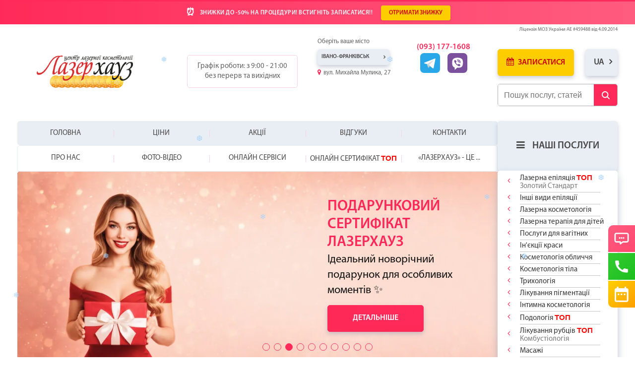

--- FILE ---
content_type: text/html; charset=UTF-8
request_url: https://www.laserhouse.com.ua/if_lechenierast
body_size: 353320
content:
<!DOCTYPE html>
<html lang="uk-UA">
<head>
    <link rel="preload" href="/local/templates/laserhouse/fonts/MyriadPro/MyriadProRegular.woff" as="font" type="font/woff" crossorigin>
    <link rel="preload" href="/local/templates/laserhouse/fonts/MyriadProSemibold/MyriadProSemibold.woff" as="font" type="font/woff" crossorigin>
    <link rel="preload" href="/local/templates/laserhouse/fonts/fontawesome-webfont.woff2" as="font" type="font/woff2" crossorigin>
    <link rel="preconnect" href="//bitrix.info" crossorigin >
    <link rel="preconnect" href="//www.google-analytics.com" crossorigin >
    <link rel="preconnect" href="//www.google.com" crossorigin >
    <link rel="preconnect" href="//www.google.com.ua" crossorigin >
    <link rel="preconnect" href="//www.googletagmanager.com" crossorigin >
    <link rel="preconnect" href="//www.googleadservices.com" crossorigin >
    <link rel="preconnect" href="//googleads.g.doubleclick.net" crossorigin >
    <link rel="preconnect" href="//stats.g.doubleclick.net" crossorigin >
    <link rel="preconnect" href="//doubleclick.net" crossorigin >
    <link rel="preconnect" href="//static.doubleclick.net" crossorigin >
    <link rel="preconnect" href="//youtube.com" crossorigin >
    <link rel="preconnect" href="//gstatic.com" crossorigin >
    <link rel="preconnect" href="//helpcrunch.com" crossorigin >
    <link rel="preconnect" href="//embed.helpcrunch.com" crossorigin >
    
    <link rel="dns-prefetch" href="//bitrix.info">
    <link rel="dns-prefetch" href="//www.google-analytics.com">
    <link rel="dns-prefetch" href="//www.google.com">
    <link rel="dns-prefetch" href="//www.google.com.ua">
    <link rel="dns-prefetch" href="//www.googletagmanager.com">
    <link rel="dns-prefetch" href="//www.googleadservices.com">
    <link rel="dns-prefetch" href="//googleads.g.doubleclick.net">
    <link rel="dns-prefetch" href="//stats.g.doubleclick.net">
    <link rel="dns-prefetch" href="//doubleclick.net">
    <link rel="dns-prefetch" href="//static.doubleclick.net">
        <link rel="dns-prefetch" href="//youtube.com">
    <link rel="dns-prefetch" href="//gstatic.com">
    <link rel="dns-prefetch" href="//helpcrunch.com">
    <link rel="dns-prefetch" href="//embed.helpcrunch.com">

    <meta name="google-site-verification" content="8Xn3ZCk1tlv821clQTFx1wvyP5JKp1CpvstLH39DvrE" />
    <meta charset="UTF-8">
    <meta http-equiv="Content-Type" content="text/html; charset=UTF-8" />
<meta name="robots" content="index, follow" />
<meta name="keywords" content=" Лазерне видалення розтяжок в Івано-Франківську" />
<meta name="description" content=" Лазерне видалення розтяжок в Івано-Франківську" />
<link href="/bitrix/js/main/core/css/core.min.css?16163683992854" type="text/css" rel="stylesheet" />



<link href="/bitrix/js/ui/fonts/opensans/ui.font.opensans.min.css?16163710041861" type="text/css"  rel="stylesheet" />
<link href="/bitrix/js/main/popup/dist/main.popup.bundle.min.css?161637043323459" type="text/css"  rel="stylesheet" />
<link href="/bitrix/cache/css/s1/laserhouse/page_f5cc9f338c6ad1565a1522196067cb6e/page_f5cc9f338c6ad1565a1522196067cb6e_v1.css?176303445010181" type="text/css"  rel="stylesheet" />
<link href="/bitrix/cache/css/s1/laserhouse/template_37ec1bf2a76b3196448cf4cafe8f7829/template_37ec1bf2a76b3196448cf4cafe8f7829_v1.css?1764749664444540" type="text/css"  data-template-style="true" rel="stylesheet" />
<script type="text/javascript">if(!window.BX)window.BX={};if(!window.BX.message)window.BX.message=function(mess){if(typeof mess==='object'){for(let i in mess) {BX.message[i]=mess[i];} return true;}};</script>
<script type="text/javascript">(window.BX||top.BX).message({'JS_CORE_LOADING':'Загрузка...','JS_CORE_NO_DATA':'- Нет данных -','JS_CORE_WINDOW_CLOSE':'Закрыть','JS_CORE_WINDOW_EXPAND':'Развернуть','JS_CORE_WINDOW_NARROW':'Свернуть в окно','JS_CORE_WINDOW_SAVE':'Сохранить','JS_CORE_WINDOW_CANCEL':'Отменить','JS_CORE_WINDOW_CONTINUE':'Продолжить','JS_CORE_H':'ч','JS_CORE_M':'м','JS_CORE_S':'с','JSADM_AI_HIDE_EXTRA':'Скрыть лишние','JSADM_AI_ALL_NOTIF':'Показать все','JSADM_AUTH_REQ':'Требуется авторизация!','JS_CORE_WINDOW_AUTH':'Войти','JS_CORE_IMAGE_FULL':'Полный размер'});</script>

<script type="text/javascript" src="/bitrix/js/main/core/core.min.js?1616370514252095"></script>

<script>BX.setJSList(['/bitrix/js/main/core/core_ajax.js','/bitrix/js/main/core/core_promise.js','/bitrix/js/main/polyfill/promise/js/promise.js','/bitrix/js/main/loadext/loadext.js','/bitrix/js/main/loadext/extension.js','/bitrix/js/main/polyfill/promise/js/promise.js','/bitrix/js/main/polyfill/find/js/find.js','/bitrix/js/main/polyfill/includes/js/includes.js','/bitrix/js/main/polyfill/matches/js/matches.js','/bitrix/js/ui/polyfill/closest/js/closest.js','/bitrix/js/main/polyfill/fill/main.polyfill.fill.js','/bitrix/js/main/polyfill/find/js/find.js','/bitrix/js/main/polyfill/matches/js/matches.js','/bitrix/js/main/polyfill/core/dist/polyfill.bundle.js','/bitrix/js/main/core/core.js','/bitrix/js/main/polyfill/intersectionobserver/js/intersectionobserver.js','/bitrix/js/main/lazyload/dist/lazyload.bundle.js','/bitrix/js/main/polyfill/core/dist/polyfill.bundle.js','/bitrix/js/main/parambag/dist/parambag.bundle.js']);
BX.setCSSList(['/bitrix/js/main/core/css/core.css','/bitrix/js/main/lazyload/dist/lazyload.bundle.css','/bitrix/js/main/parambag/dist/parambag.bundle.css']);</script>
<script type="text/javascript">(window.BX||top.BX).message({'LANGUAGE_ID':'ru','FORMAT_DATE':'DD.MM.YYYY','FORMAT_DATETIME':'DD.MM.YYYY HH:MI:SS','COOKIE_PREFIX':'BITRIX_SM','SERVER_TZ_OFFSET':'7200','SITE_ID':'s1','SITE_DIR':'/','USER_ID':'','SERVER_TIME':'1769107646','USER_TZ_OFFSET':'0','USER_TZ_AUTO':'Y','bitrix_sessid':'e43d2a0d98151e74e913928390842e8d'});</script>


<script type="text/javascript" src="/bitrix/js/main/popup/dist/main.popup.bundle.min.js?161637044658041"></script>
<script type="text/javascript">BX.setJSList(['/local/templates/laserhouse/components/webavk/ibcomments/lh_comments/script.js','/local/templates/laserhouse/components/bitrix/news.list/choose-city/script.js','/bitrix/components/bitrix/search.title/script.js','/local/templates/laserhouse/js/libs/jquery-3.2.1.min.js','/local/templates/laserhouse/js/uikit.min.js','/local/templates/laserhouse/js/components/autocomplete.min.js','/local/templates/laserhouse/js/components/datepicker.js','/local/templates/laserhouse/js/components/timepicker.js','/local/templates/laserhouse/js/components/sticky.min.js','/local/templates/laserhouse/js/components/lightbox.min.js','/local/templates/laserhouse/js/components/slideshow.min.js','/local/templates/laserhouse/js/libs/swiper/swiper-bundle.min.js','/local/templates/laserhouse/js/components/accordion.min.js','/local/templates/laserhouse/js/libs/inputmask.min.js','/local/templates/laserhouse/js/libs/jquery.inputmask.js','/local/templates/laserhouse/js/libs/slick/slick.min.js','/local/templates/laserhouse/js/theme.min.js','/local/templates/laserhouse/js/ajax.min.js','/local/templates/laserhouse/js/photo-upload.min.js','/local/templates/laserhouse/js/components/tooltip.js','/local/templates/laserhouse/js/mail.min.js','/local/templates/laserhouse/js/custom.min.js']);</script>
<script type="text/javascript">BX.setCSSList(['/local/templates/laserhouse/components/bitrix/catalog/laserhouse/style.css','/local/templates/laserhouse/components/webavk/ibcomments/lh_comments/style.css','/local/templates/laserhouse/components/bitrix/news.list/choose-city/style.css','/local/templates/laserhouse/components/bitrix/news.list/wish-block/style.css','/local/templates/laserhouse/components/bitrix/news.list/mobile-menu/style.css','/local/templates/laserhouse/components/bitrix/news.list/tm-pay-online/style.css','/local/templates/laserhouse/components/bitrix/news.list/tm-pay-online-cert/style.css','/local/templates/laserhouse/components/bitrix/news.list/tm-skype/style.css','/local/templates/laserhouse/components/bitrix/news.list/city-scripts/style.css','/local/templates/laserhouse/js/libs/slick/slick.css','/local/templates/laserhouse/js/libs/swiper/swiper-bundle.min.css','/local/templates/laserhouse/css/main.css','/local/templates/laserhouse/css/custom.css']);</script>


<script type="text/javascript"  src="/bitrix/cache/js/s1/laserhouse/template_15146b6dcf626c583accbc7abf8779d3/template_15146b6dcf626c583accbc7abf8779d3_v1.js?1763034447543978"></script>
<script type="text/javascript"  src="/bitrix/cache/js/s1/laserhouse/page_904e8450c26664dd41fd57d26f1040d8/page_904e8450c26664dd41fd57d26f1040d8_v1.js?17630344508691"></script>

            
    <title> Лазерне видалення розтяжок в Івано-Франківську</title>
    <meta name="viewport"
          content="width=device-width, initial-scale=1.0, maximum-scale=2.0, minimum-scale=1.0">
    <meta http-equiv="X-UA-Compatible" content="ie=edge">
    <meta name="format-detection" content="telephone=no">

        <meta property="og:title" content="Лазерне видалення розтяжок"/>
    <meta property="og:type" content="website"/>
    <meta property="og:url" content="http://www.laserhouse.com.ua/if_lechenierast" />
    <meta property="og:description" content=" Лазерне видалення розтяжок в Івано-Франківську">
    <meta property="og:image" content="https://www.laserhouse.com.ua/local/templates/laserhouse/img/logo.png">

                
    <link href="/local/templates/laserhouse/img/favicon.ico" rel="shortcut icon" type="image/vnd.microsoft.icon" />

    <link rel="canonical" href="if_lechenierast"/>

    <link rel='alternate' hreflang='uk-UA' href='/if_lechenierast' />            <!-- Google Tag Manager -->
        <script defer>(function(w,d,s,l,i){w[l]=w[l]||[];w[l].push({'gtm.start':
                    new Date().getTime(),event:'gtm.js'});var f=d.getElementsByTagName(s)[0],
                j=d.createElement(s),dl=l!='dataLayer'?'&l='+l:'';j.async=true;j.src=
                'https://www.googletagmanager.com/gtm.js?id='+i+dl;f.parentNode.insertBefore(j,f);
            })(window,document,'script','dataLayer','GTM-M2H8R7T');</script>
        <!-- End Google Tag Manager -->
    </head>

<body class=" inner-page" data-lang="ua" data-city='if' data-search-page-prefix='/ua/' data-search-page='/ua/search/'>
    <!-- Google Tag Manager (noscript) -->
    <noscript><iframe src="https://www.googletagmanager.com/ns.html?id=GTM-M2H8R7T"
                      height="0" width="0" style="display:none;visibility:hidden"></iframe></noscript>
    <!-- End Google Tag Manager (noscript) -->
<div id="panel">
    </div>

    <header data-uk-sticky="{top:-900, animation:'uk-animation-slide-top'}">
                    <div class="pre-header-action">
                <div class="pre-header-content">
                    <div class="action-text"><span class="action-icon">⏰</span><span class="action-content">ЗНИЖКИ ДО -50% НА ПРОЦЕДУРИ! ВСТИГНІТЬ ЗАПИСАТИСЯ!!</span></div>
                                            <a href="/ua/akc" class="action-button">ОТРИМАТИ ЗНИЖКУ</a>
                                    </div>
            </div>
                <div class="tm-top-bar s-top-bar">
            <div class="uk-container uk-container-center" style="position:relative;">
                <p class="uk-text-right uk-text-center-small s-licence">
                    <small>Ліцензія МОЗ України АЕ #459488 від 4.09.2014</small>
                </p>
                <div class="uk-grid uk-grid-collapse s-collapse">
                    <div class="uk-width-1-2 uk-width-small-3-10 uk-width-large-1-4 uk-text-center uk-text-left-small tm-logo uk-flex uk-flex-middle s-logo">
                                                <img src="/local/templates/laserhouse/img/logo_ua.png" alt="logo Лазерхауз" width="350" height="91">
                        <a href='/if' class='uk-position-cover' aria-label='Logo'></a>                    </div>
                    <div class="uk-width-1-2 uk-visible-mini uk-text-right tm-offcanvas-middle s-menu">
                        <a href="#offcanvas" data-uk-offcanvas aria-label="Menu" style="display: inline-block;vertical-align: top;color: #777777; width: 32px;height: 34px;">
                            <i class="uk-icon-bars"></i>
                        </a>
                    </div>
                    <div class="uk-width-1-4 uk-visible-large uk-flex uk-flex-middle uk-flex-center">
                        
                        <p class="uk-panel uk-text-center tm-open-hours">Графік роботи: з 9:00 - 21:00<br>без перерв та вихідних</p>
                    </div>
                    <div class="uk-width-small-6-10 uk-width-medium-2-5 uk-width-large-2-6 uk-width-xlarge-3-10 tm-address-phones">
                        <div class="uk-grid uk-grid-collapse">
                            <div class="uk-width-1-3 uk-width-large-2-5 uk-flex uk-flex-column tm-choose-city">
                                <div class="uk-panel">

                                    <p class="uk-margin-small s-title-choose-city">Оберіть ваше місто</p>

                                    <div class="uk-dropdown-button" data-uk-dropdown="{remaintime:60}">
		<button id="tm-chosen-city" class="uk-button uk-button-primary uk-text-left" data-target="if">Івано-Франківськ</button>
	<div id="cityList" class="uk-dropdown uk-dropdown-small uk-button-dropdown">
        <div class="s-scroll-choose-city">
            <ul id="choose-city" class="uk-nav uk-nav-dropdown">
                                            <li class="    " >
                                <a  href="/ua/kiev-main">Київ</a>
                            </li>
                                                    <li class="    " >
                                <a rel="nofollow"  href="/ua/vip">Київ VIP</a>
                            </li>
                                                    <li class="    " >
                                <a  href="/ua/kharkov">Харків</a>
                            </li>
                                                    <li class="    " >
                                <a  href="/ua/dnepr">Дніпро</a>
                            </li>
                                                    <li class="    " >
                                <a  href="/ua/odessa">Одеса</a>
                            </li>
                                                    <li class="    " >
                                <a  href="/ua/zp">Запоріжжя</a>
                            </li>
                                                    <li class="    " >
                                <a  href="/lviv">Львів</a>
                            </li>
                                                    <li class="    " >
                                <a  href="/ua/kr">Кривий Ріг</a>
                            </li>
                                                    <li class="    " >
                                <a  href="/ua/vn">Вінниця</a>
                            </li>
                                                    <li class="    " >
                                <a  href="/ua/zhitomyr">Житомир </a>
                            </li>
                                                    <li class="    " >
                                <a  href="/ua/cherkassy">Черкаси</a>
                            </li>
                                                    <li class="    " >
                                <a  href="/if">Івано-Франківськ</a>
                            </li>
                                                    <li class="    " >
                                <a  href="/ua/chernigov">Чернігів </a>
                            </li>
                                                    <li class="    " >
                                <a  href="/chernivtsy">Чернівці</a>
                            </li>
                                                    <li class="    " >
                                <a  href="/terno">Тернопіль</a>
                            </li>
                                                    <li class="    " >
                                <a  href="/ua/nikolaev">Миколаїв</a>
                            </li>
                                                    <li class="    " >
                                <a  href="/rivne">Рівне</a>
                            </li>
                                                    <li class="    " >
                                <a  href="/ua/poltava">Полтава</a>
                            </li>
                                                    <li class="    " >
                                <a  href="/ua/hmelnickiy">Хмельницький</a>
                            </li>
                                                    <li class="    " >
                                <a  href="/ua/kirov">Кропивницький</a>
                            </li>
                                                    <li class="    " >
                                <a  href="/uzg">Ужгород</a>
                            </li>
                                                    <li class="    " >
                                <a  href="/ua/sumy">Суми</a>
                            </li>
                                                    <li class="    " >
                                <a  href="/lutsk">Луцьк</a>
                            </li>
                                                    <li class="    " >
                                <a  href="/ua/kremen">Кременчук</a>
                            </li>
                                                    <li class="    " >
                                <a  href="/ua/bc">Біла Церква</a>
                            </li>
                                                    <li class="    " >
                                <a  href="/ua/nikop">Нікополь</a>
                            </li>
                                                    <li class="    " >
                                <a  href="/ua/brovaru">Бровари</a>
                            </li>
                                                    <li class="    " >
                                <a  href="/muk">Мукачево</a>
                            </li>
                                                    <li class="    " >
                                <a  href="/kam">Кам'янець-Подільський</a>
                            </li>
                                                    <li class="    " >
                                <a  href="/ua/uman">Умань</a>
                            </li>
                                                    <li class="    " >
                                <a  href="/ua/vneve">Вишневе</a>
                            </li>
                                                    <li class="    " >
                                <a  href="/ua/ism">Ізмаїл</a>
                            </li>
                                                    <li class="    " >
                                <a  href="/ua/pav">Павлоград</a>
                            </li>
                                                    <li class="    " >
                                <a  href="/drogob">Дрогобич</a>
                            </li>
                                                    <li class="    " >
                                <a  href="/ua/borispol">Бориспіль</a>
                            </li>
                                                    <li class="    " >
                                <a  href="/ua/kram">Краматорськ</a>
                            </li>
                                                    <li class="    " >
                                <a  href="/ua/irpen">Ірпінь</a>
                            </li>
                                                    <li class="    " >
                                <a  href="/ua/vg">Вишгород</a>
                            </li>
                                                    <li class="    " >
                                <a  href="/struj">Стрий</a>
                            </li>
                                                    <li class="    " >
                                <a  href="/samb">Самбір</a>
                            </li>
                                                    <li class="    " >
                                <a  href="/ua/vasylkov">Васильків</a>
                            </li>
                                                    <li class="    " >
                                <a  href="/kolom">Коломия</a>
                            </li>
                                                    <li class="    " >
                                <a  href="/ua/dneprodzer">Кам'янське</a>
                            </li>
                                                    <li class="    " >
                                <a  href="/kovel">Ковель</a>
                            </li>
                                                    <li class=" tm-secondary   " >
                                <a data-uk-tooltip="{pos:&apos;right&apos;}" title="Тільки епіляція та лазерна косметологія" href="/ua/berdi">Бердичів</a>
                            </li>
                                                    <li class=" tm-secondary   " >
                                <a rel="nofollow" data-uk-tooltip="{pos:&apos;right&apos;}" title="Тільки епіляція та лазерна косметологія" href="/ua/oleks">Олександрія</a>
                            </li>
                                                    <li class=" tm-secondary   " >
                                <a rel="nofollow" data-uk-tooltip="{pos:&apos;right&apos;}" title="Тільки епіляція та лазерна косметологія" href="/ua/shept">Шептицький</a>
                            </li>
                                                    <li class="    " >
                                <a  href="https://www.lazerhouse.pl/krakow">Краків</a>
                            </li>
                                                    <li class="    " >
                                <a  href="https://www.lazerhouse.pl/wroclaw">Вроцлав</a>
                            </li>
                                                    <li class="    " >
                                <a  href="https://www.lazerhouse.pl">Варшава</a>
                            </li>
                                                    <li class="    " >
                                <a  href="https://www.lazerhouse.pl/poznan">Познань</a>
                            </li>
                                                    <li class="    " >
                                <a  href="https://www.lazerhouse.pl/lodz">Лодзь</a>
                            </li>
                                                    <li class=" tm-secondary  tm-closed-ua " >
                                <a data-uk-tooltip="{pos:&apos;right&apos;}" title="Тільки епіляція та лазерна косметологія" href="/ua/mariupol">Маріуполь</a>
                            </li>
                                                    <li class=" tm-secondary  tm-closed-ua " >
                                <a data-uk-tooltip="{pos:&apos;right&apos;}" title="Тільки епіляція та лазерна косметологія" href="/ua/mel">Мелітополь</a>
                            </li>
                                                    <li class="   tm-closed-ua " >
                                <a  href="/ua/kherson">Херсон </a>
                            </li>
                                                    <li class=" tm-secondary  tm-closed-ua " >
                                <a data-uk-tooltip="{pos:&apos;right&apos;}" title="Тільки епіляція та лазерна косметологія" href="/ua/berd">Бердянськ</a>
                            </li>
                                                    <li class=" tm-secondary  tm-closed-ua " >
                                <a data-uk-tooltip="{pos:&apos;right&apos;}" title="Тільки епіляція та лазерна косметологія" href="/ua/sdon">Сєвєродонецьк</a>
                            </li>
                                    </ul>
        </div>
	</div>
</div>
</div>
	<p class="tm-city-address s-title-city-address">вул. Михайла Мулика, 27</p>
</div>

<div class="uk-width-1-3 uk-width-medium-1-2 uk-width-large-3-5 uk-flex uk-flex-center uk-flex-middle tm-flex-right-small mob-call-btn-block">
        <button class="uk-button uk-button-primary uk-button-large tm-button-call" data-uk-modal="{target:'#tm-booking-header', center:true}" fdprocessedid="ql5u0p"><i class="uk-icon-calendar"></i> Запис</button>
</div>

<div class="uk-width-1-3 uk-width-medium-1-2 uk-width-large-3-5 uk-flex uk-flex-center uk-flex-middle tm-flex-right-small s-soc-contacts">
	<div class="uk-text-bold uk-text-right tm-phones">
									<a href="tel:0931771608" class="uk-text-primary uk-link-reset">(093) 177-1608</a>
				        <div class="social-contacts">
                            <a class="telegram uk-link-reset" href="http://t.me/LazerhouseRegion1Bot">
                    <img src="/local/templates/laserhouse/img/Telegram.svg" alt="telegram img" class="uk-hidden-small" height="40" width="40">
                    <img src="/local/templates/laserhouse/img/Telegram.svg" alt="telegram img2" class="uk-visible-small" height="40" width="40">
                </a>
            
                            <a href="viber://pa?chatURI=lazerhouseregion1" class="uk-link-reset">
                    <img width="40" height="40" src="/local/templates/laserhouse/img/Viber.svg" alt="viber img" class="uk-hidden-small">
                    <img width="40" height="40" src="/local/templates/laserhouse/img/Viber.svg" alt="viber img2" class="uk-visible-small">
                </a>
            
                    </div>
	</div>
                                </div>
                            </div>
                        </div>

                        <div class="uk-hidden-small uk-width-medium-1-5 uk-width-large-1-6 uk-width-xlarge-2-10 uk-flex uk-flex-top uk-flex-space-between wr-h-buttons">
                            <button class="uk-button uk-button-primary uk-button-large tm-button-call" data-uk-modal="{target:'#tm-booking-header', center:true}"><i class="uk-icon-calendar"></i> Записатися</button>
                            <div id="lang-mod" class="lang-mod">
                                <div data-uk-dropdown="{justify:'#lang-mod'}" class="lang-mod__inner">
                                    <button class="uk-button uk-button-primary uk-text-left lang-mod__title">ua</button>
                                    <div class="uk-dropdown uk-dropdown-small lang-mod__dropdown">
                                        <ul class="uk-nav uk-nav-dropdown">
                                                                                        <li><a href="/if_lechenierast">ua</a></li>                                                                                                                                </ul>
                                    </div>
                                </div>
                            </div>
                        </div>
                        <div class="uk-width-1-10 uk-width-medium-1-10 uk-hidden-large uk-flex uk-flex-middle uk-flex-center tm-offcanvas-last">
                            <a href="#offcanvas" data-uk-offcanvas aria-label="Menu" style="display: inline-block;vertical-align: top;color: #777777; width: 32px;height: 34px;">
                                <i class="uk-icon-bars"></i>
                            </a>
                        </div>
                    </div>

                    <div class="s-header-search">
                        
<div class="s-search">
	<div class="s-search-field" id="title-search-header">
		<form action="/ua/search/" class="s-search-form">
			<input id="title-search-input-header" type="text" value="" name="q" placeholder="Пошук послуг, статей" autocomplete="off"/>

			<button type="submit" aria-label="Submit Button">
				<svg width="21" height="21" viewBox="0 0 21 21" fill="none" xmlns="http://www.w3.org/2000/svg">
					<path d="M9.6684 3.88867C8.52567 3.88867 7.40859 4.22753 6.45844 4.8624C5.50829 5.49727 4.76774 6.39964 4.33043 7.45539C3.89313 8.51114 3.77871 9.67286 4.00165 10.7936C4.22458 11.9144 4.77486 12.9439 5.5829 13.752C6.39094 14.56 7.42044 15.1103 8.54122 15.3332C9.66199 15.5561 10.8237 15.4417 11.8795 15.0044C12.9352 14.5671 13.8376 13.8266 14.4724 12.8764C15.1073 11.9263 15.4462 10.8092 15.4462 9.66645C15.4461 8.13412 14.8373 6.66457 13.7538 5.58105C12.6703 4.49753 11.2007 3.88877 9.6684 3.88867V3.88867Z" stroke="white" stroke-width="2" stroke-miterlimit="10"/>
					<path d="M14 14L18 18" stroke="white" stroke-width="2" stroke-miterlimit="10" stroke-linecap="round"/>
				</svg>
			</button>
		</form>
	</div>

	<div class="s-search-result" style="display: none">
		<div class="s-search-result-scroll">
			<div class="s-search-result-box search-service-title">
				<div class="s-search-result-box__title">Пошук у послугах</div>

				<ul class="s-search-result-box__list">
				</ul>
			</div>

			<div class="s-search-result-box search-article-title">
				<div class="s-search-result-box__title">Пошук у статтях</div>

				<ul class="s-search-result-box__list">
				</ul>
			</div>
		</div>

		<div class="s-search-result-all">
			<a href="#" class="s-search-result-all__link">
				<span>Дивитися усі результати</span>

				<svg width="9" height="14" viewBox="0 0 9 14" fill="none" xmlns="http://www.w3.org/2000/svg">
					<path d="M1 13L6.95041 7L0.999988 1" stroke="#FF2A59" stroke-width="2" stroke-linecap="round"/>
				</svg>
			</a>
		</div>
	</div>
</div>

<script>
	/*BX.ready(function () {
		//top.location.reload();
		new JCTitleSearch({
			'AJAX_PAGE': '/if_lechenierast',
			'CONTAINER_ID': 'title-search-header',
			'INPUT_ID': 'title-search-input-header',
			'MIN_QUERY_LEN': 2
		});



	});*/
</script>

                    </div>
                </div>
            </div>
        </div>
        <nav class="uk-navbar">
            <div class="uk-container uk-container-center">
                <div class="uk-grid uk-grid-collapse">
                    <div class="uk-width-4-5">
                        <div id="tm-main-menu" class="uk-text-center">
                                                        <div class="uk-width-1-1">
	<div class="tm-menu-container">
		<ul class="uk-grid uk-grid-collapse uk-grid-width-1-5">
						<li>
										<a  href="if">Головна</a>
									</li>
							<li>
										<a  href="if_pricenew">Ціни</a>
									</li>
							<li>
										<a  href="if_akc">Акції</a>
									</li>
							<li class="uk-parent" data-uk-dropdown="{hoverDelayIdle: 0, remaintime: 100}">
											<span>Відгуки</span>
										<div class="uk-dropdown">
						<ul class="uk-nav uk-nav-navbar">
															<li id="bx_651765591_156738">
																		<a href="/if_otzv"
																													>Відгуки</a>
								</li>
																<li id="bx_651765591_156739">
																		<a href="/if_vopot"
																													>Питання-відповіді</a>
								</li>
														</ul>
					</div>
				</li>
							<li>
										<a  href="if_contacts#ifcity">Контакти</a>
									</li>
					</ul>
	</div>
</div>

<div class="uk-width-1-1 tm-navbar-nav-blank">
	<div class="tm-menu-container">
		<ul class="uk-grid uk-grid-collapse uk-grid-width-1-5">
						<li class="uk-parent" data-uk-dropdown="{hoverDelayIdle: 0, remaintime: 100}">
											<span>Про нас</span>
										<div class="uk-dropdown">
						<ul class="uk-nav uk-nav-navbar">
																													<li id="bx_651765591_3516">
																		<a rel="nofollow" href="/ua/licc" >Ліцензії</a>
								</li>
																							<li id="bx_651765591_3517">
																		<a href="/if_oborud" >Обладнання</a>
								</li>
																							<li id="bx_651765591_3518">
																		<a rel="nofollow" href="/ua/awards" >Нагороди</a>
								</li>
																							<li id="bx_651765591_3519">
																		<a rel="nofollow" href="/ua/philosophy" >Філософія</a>
								</li>
																							<li id="bx_651765591_3520">
																		<a href="/if_job" >Вакансії</a>
								</li>
																																																																																													<li id="bx_651765591_213046">
																		<a href="/ua/stati" >Блог</a>
								</li>
																							<li id="bx_651765591_218158">
																		<a href="/ua/franchise" >Франшиза</a>
								</li>
																					</ul>
					</div>
				</li>
							<li class="uk-parent" data-uk-dropdown="{hoverDelayIdle: 0, remaintime: 100}">
											<span>Фото-відео</span>
										<div class="uk-dropdown">
						<ul class="uk-nav uk-nav-navbar">
																																																																<li id="bx_651765591_3521">
																		<a rel="nofollow" href="/if_fotod" >Фото до та після</a>
								</li>
																							<li id="bx_651765591_3522">
																		<a href="/if_lfoto" >Фото центрів</a>
								</li>
																							<li id="bx_651765591_3523">
																		<a href="/if_video" >Відео процедур</a>
								</li>
																							<li id="bx_651765591_3524">
																		<a rel="nofollow" href="/ua/videosmi" >Ми в змі</a>
								</li>
																																																																													</ul>
					</div>
				</li>
							<li class="uk-parent" data-uk-dropdown="{hoverDelayIdle: 0, remaintime: 100}">
											<span>Онлайн сервіси</span>
										<div class="uk-dropdown">
						<ul class="uk-nav uk-nav-navbar">
																																																																																												<li id="bx_651765591_3525">
																		<a href="#tm-booking" data-uk-modal="{center:true}">Онлайн        запис</a>
								</li>
																							<li id="bx_651765591_3526">
																		<a href="#sh_button" >Онлайн консультація</a>
								</li>
																							<li id="bx_651765591_3527">
																		<a href="#tm-pay-online" data-uk-modal="{center:true}">Онлайн        оплата</a>
								</li>
																							<li id="bx_651765591_143002">
																		<a href="/if_zoom" >Zoom консультація</a>
								</li>
																																																	</ul>
					</div>
				</li>
							<li class="uk-parent" data-uk-dropdown="{hoverDelayIdle: 0, remaintime: 100}">
											<span>Онлайн сертифікат <font color="red" face="Arial"><strong>ТОП</strong></font></span>
										<div class="uk-dropdown">
						<ul class="uk-nav uk-nav-navbar">
															<li id="bx_651765591_157811">
																		<a href="#tm-pay-online-cert" data-uk-modal="{center:true}">Купити в один клік</a>
								</li>
																							<li id="bx_651765591_157812">
																		<a href="/if_podarsert" >Більше про сертифікат</a>
								</li>
																																																																																																																																												</ul>
					</div>
				</li>
							<li>
										<a  href="ua/laserhouse-is">«Лазерхауз» - це ...</a>
									</li>
					</ul>
	</div>
</div>
                        </div>
                    </div>
                    <div class="uk-width-1-5">
	<div class="uk-button-dropdown tm-button-services" data-uk-dropdown="{pos:'bottom-center', remaintime:100, hoverDelayIdle: 0}">
		<button class="uk-button uk-button-primary"><i class="uk-icon-bars"></i>Наші послуги</button>
		<div class="uk-dropdown">
			<ul class="uk-nav uk-nav-dropdown">
													<li class="uk-parent">
						<a href="/if_zolstand">Лазерна епіляція <font color="red" face="Arial"><strong>ТОП</strong></font> <br><span>Золотий Стандарт</span></a>
					</li>
									<li class="uk-parent">
						<a href="javascript:void(0);">Інші види епіляції</a>

						<div class="tm-submenu ">
							<ul class="uk-nav uk-dropdown-nav">
															<li>
									<a href="/if_leex">Лазерна епіляція "Ексклюзив"<br><span>для пушкового волосся</span></a>
								</li>
															<li>
									<a href="/if_nano">NANO ЕПІЛЯЦІЯ<br><span>для світлого та сивого волосся</span></a>
								</li>
														</ul>
						</div>
					</li>

									<li class="uk-parent">
						<a href="javascript:void(0);">Лазерна косметологія</a>

						<div class="tm-submenu tm-submenu-large">
							<ul class="uk-nav uk-dropdown-nav">
															<li>
									<a href="/if_rf_lifting_morpheus">Мікроголковий RF ліфтинг Morpheus</a>
								</li>
															<li>
									<a href="/if_udal_vesnushek">Лазерне видалення веснянок <font color="red" face="Arial"><strong>ТОП</strong></font></a>
								</li>
															<li>
									<a href="/if_focus_picosure">Лазерне омолодження <br>Focus на PicoSure <font color="red" face="Arial"><strong>ТОП</strong></font></a>
								</li>
															<li>
									<a href="/if_udal_rodim_pyatna">Лазерне видалення родимих плям <font color="red" face="Arial"><strong>ТОП</strong></font></a>
								</li>
															<li>
									<a href="/if_udal_ota">Лазерне видалення невуса Ота <font color="red" face="Arial"><strong>ТОП</strong></font></a>
								</li>
															<li>
									<a href="/if_laser_blefaroplast">Лазерна блефаропластика</a>
								</li>
															<li>
									<a href="/if_laser_pil">Лазерний пілінг (лазерне звуження пор)</a>
								</li>
															<li>
									<a href="/if_3d_omol">3D-омолодження</a>
								</li>
															<li>
									<a href="/udalenie_krasnyh_sosudov_if">Лазерне видалення гемангіом та венозного озера, розацеа, винних плям</a>
								</li>
															<li>
									<a href="/if_lazlechvolos">Лазерне лікування волосся</a>
								</li>
															<li>
									<a href="/if_lechenierast">Лазерне видалення розтяжок</a>
								</li>
															<li>
									<a href="/if_lazerpostakne">Лазерне шліфування постакне<br> (лазерний пілінг)</a>
								</li>
															<li>
									<a href="/if_lazerfrakshlif">Фракційне омолодження<br> Resur FX (фраксель)</a>
								</li>
															<li>
									<a href="/if_lazershram">Лазерне видалення рубців та шрамів</a>
								</li>
															<li>
									<a href="/lifting_if">Термоліфтинг</a>
								</li>
															<li>
									<a href="/if_omoll">Лазерне омолодження</a>
								</li>
															<li>
									<a href="/if_sosud">Лазерне видалення судин</a>
								</li>
															<li>
									<a href="/if_tatu">Лазерне видалення татуювання і татуажу <font color="red" face="Arial"><strong>ТОП</strong></font></a>
								</li>
															<li>
									<a href="/if_ugri">Лазерне лікування вугрової хвороби</a>
								</li>
															<li>
									<a href="/udalenie_sosudov_if">Фотовидалення судин</a>
								</li>
															<li>
									<a href="/fotoomol_if">Фотоомолодження шкіри</a>
								</li>
															<li>
									<a href="/gribok_if">Лазерне лікування грибка нігтів</a>
								</li>
															<li>
									<a href="/osvpigmdon_if_2">Фотовидалення пігментних плям <font color="red" face="Arial"><strong>ТОП</strong></font></a>
								</li>
															<li>
									<a href="/lechsup_if">Фототерапія вугрової хвороби</a>
								</li>
														</ul>
						</div>
					</li>

									<li class="uk-parent">
						<a href="javascript:void(0);">Лазерна терапія для дітей</a>

						<div class="tm-submenu ">
							<ul class="uk-nav uk-dropdown-nav">
															<li>
									<a href="/if_udal_rodim_pyatna_detyam">Лазерне видалення родимих плям</a>
								</li>
															<li>
									<a href="/if_udal_ota_detyam">Лазерне видалення невуса Ота та Беккера</a>
								</li>
															<li>
									<a href="/if_udalenie_gemangiom_lazerom_detyam">Лазерне видалення гемангіом</a>
								</li>
															<li>
									<a href="/if_udalenie_vinnuh_pjaten_detyam">Лазерне видалення винних плям</a>
								</li>
														</ul>
						</div>
					</li>

									<li class="uk-parent">
						<a href="javascript:void(0);">Послуги для вагітних</a>

						<div class="tm-submenu tm-submenu-large">
							<ul class="uk-nav uk-dropdown-nav">
															<li>
									<a href="/if_piling_dlya_vagitnih">Пілінги</a>
								</li>
															<li>
									<a href="/if_doglyadovi-proceduri-dlya-vagitnih">Доглядові процедури</a>
								</li>
															<li>
									<a href="/if_mex">Механічна чистка</a>
								</li>
															<li>
									<a href="/if_uz">Ультразвукова чистка</a>
								</li>
															<li>
									<a href="/lpg_face_if">LPG-масаж обличчя</a>
								</li>
															<li>
									<a href="/if_chistka_zo">VIP чистка <font color="red" face="Arial"><strong>ТОП</strong></font> <br><small>by Zein Obagi</small></a>
								</li>
															<li>
									<a href="/if_hydrafacial">Комплексна чистка HydraFacial <font color="red" face="Arial"><strong>ТОП</strong></font></a>
								</li>
															<li>
									<a href="/if_zhidkiy_lazer">Чистка «Рідкий лазер» <font color="red" face="Arial"><strong>ТОП</strong></font></a>
								</li>
															<li>
									<a href="/if_massage_face_building">Масаж обличчя “Face building”</a>
								</li>
															<li>
									<a href="/if_infrakrasnaya_lampa">Інфрачервона лампа</a>
								</li>
															<li>
									<a href="/if_blade_massage">Масаж Блейдами</a>
								</li>
															<li>
									<a href="/if_massag">Масажі</a>
								</li>
															<li>
									<a href="/spa_if">СПА-ритуал</a>
								</li>
															<li>
									<a href="/if_visky">Віскі-сповивання</a>
								</li>
															<li>
									<a href="/lpg_if">LPG-масаж тіла <font color="red" face="Arial"><strong>ТОП</strong></font></a>
								</li>
															<li>
									<a href="/if_obver1">Обгортання</a>
								</li>
															<li>
									<a href="/if_skrab">Пілінг-скраб тіла</a>
								</li>
															<li>
									<a href="/if_presso">Пресотерапія</a>
								</li>
															<li>
									<a href="/if_appcorr">Вакуумно-імпульсний термомасаж </a>
								</li>
															<li>
									<a href="/if_kriohair">Кріомасаж голови</a>
								</li>
															<li>
									<a href="/if_ferm">Ферментотерапія</a>
								</li>
															<li>
									<a href="/if_krio">Кріомасаж обличчя</a>
								</li>
															<li>
									<a href="/if_sos">SOS-процедура</a>
								</li>
															<li>
									<a href="/if_karbox">Карбоксітерапія</a>
								</li>
															<li>
									<a href="/if_podolog">Косметологія ніг</a>
								</li>
															<li>
									<a href="/if_trix">Консультація трихолога</a>
								</li>
															<li>
									<a href="/if_imunolog_infectiolog">Онлайн-консультація імунолога-інфекціоніста</a>
								</li>
															<li>
									<a href="/if_gastroenterolog">Онлайн-консультація гастроентеролога</a>
								</li>
															<li>
									<a href="/if_ginekolog">Онлайн-консультація гінеколога-ендокринолога</a>
								</li>
															<li>
									<a href="/if_endokrinolog">Онлайн-консультація ендокринолога-дієтолога</a>
								</li>
															<li>
									<a href="/if_dermatolog">Консультація дерматолога <font color="red" face="Arial"><strong>ТОП</strong></font></a>
								</li>
															<li>
									<a href="/if_cosmetolog">Консультація косметолога</a>
								</li>
														</ul>
						</div>
					</li>

									<li class="uk-parent">
						<a href="javascript:void(0);">Ін'єкції краси</a>

						<div class="tm-submenu tm-submenu-large">
							<ul class="uk-nav uk-dropdown-nav">
															<li>
									<a href="/if_dermalni_ekzosomy">Дермальні екзосоми</a>
								</li>
															<li>
									<a href="/if_kapelnitsa_molodosti">Крапельниця молодості</a>
								</li>
															<li>
									<a href="/if_trykholohichni_ekzosomy">Трихологічні екзосоми</a>
								</li>
															<li>
									<a href="/if_injblefaroplast">Ін'єкційна блефаропластика</a>
								</li>
															<li>
									<a href="/if_dzholi">Кути Джолі <font color="red" face="Arial"><strong>ТОП</strong></font></a>
								</li>
															<li>
									<a href="/if_ukoly">Уколи краси</a>
								</li>
															<li>
									<a href="/if_sprs">Клітинна терапія фібробластами (SPRS-терапія)</a>
								</li>
															<li>
									<a href="/if_volulizatsia">Волюмізація Radiesse і Facetem S</a>
								</li>
															<li>
									<a href="/if_plazmolifting">Люкс-Плазмоліфтинг (PRP)</a>
								</li>
															<li>
									<a href="/if_mezo">Мезотерапія</a>
								</li>
															<li>
									<a href="/if_blefaroplastika">Усунення грижевих мішків під очима</a>
								</li>
															<li>
									<a href="/if_biorev">Біоревіталізація</a>
								</li>
															<li>
									<a href="/if_kontplast">Контурна пластика</a>
								</li>
															<li>
									<a href="/if_biglips">Збільшення губ <font color="red" face="Arial"><strong>ТОП</strong></font></a>
								</li>
															<li>
									<a href="/if_inekcii">Ін'єкції Нейроноксу, Диспорту та Бοтοксу <font color="red" face="Arial"><strong>ТОП</strong></font></a>
								</li>
															<li>
									<a href="/if_lechgipergidroza1">Лікування гіпергідрозу</a>
								</li>
															<li>
									<a href="/if_noin">Усунення ускладнень після ін'єкцій</a>
								</li>
															<li>
									<a href="/if_regenera">Регенерація волосся Regenera <font color="red" face="Arial"><strong>ТОП</strong></font></a>
								</li>
														</ul>
						</div>
					</li>

									<li class="uk-parent">
						<a href="javascript:void(0);">Косметологія обличчя</a>

						<div class="tm-submenu tm-submenu-large">
							<ul class="uk-nav uk-dropdown-nav">
															<li>
									<a href="/if_infrakrasnaya_lampa">Інфрачервона лампа</a>
								</li>
															<li>
									<a href="/if_massage_face_building">Масаж обличчя “Face building”</a>
								</li>
															<li>
									<a href="/if_zhidkiy_lazer">Чистка «Рідкий лазер» <font color="red" face="Arial"><strong>ТОП</strong></font></a>
								</li>
															<li>
									<a href="/if_chistka_zo">VIP чистка <font color="red" face="Arial"><strong>ТОП</strong></font> <br><small>by Zein Obagi</small></a>
								</li>
															<li>
									<a href="/lpg_face_if">LPG-масаж</a>
								</li>
															<li>
									<a href="/if_hydrafacial">Комплексна чистка HydraFacial <font color="red" face="Arial"><strong>ТОП</strong></font></a>
								</li>
															<li>
									<a href="/if_mex">Механічна чистка</a>
								</li>
															<li>
									<a href="/if_uz">Ультразвукова чистка</a>
								</li>
															<li>
									<a href="/if_kombo">Комбінована чистка</a>
								</li>
															<li>
									<a href="/if_abr">ABR-чистка</a>
								</li>
															<li>
									<a href="/if_piling">Пілінги</a>
								</li>
															<li>
									<a href="/if_karbox">Карбоксітерапія</a>
								</li>
															<li>
									<a href="/if_plech">Лікування постакне</a>
								</li>
															<li>
									<a href="/if_krio">Кріомасаж</a>
								</li>
															<li>
									<a href="/if_noob">Видалення новоутворень</a>
								</li>
															<li>
									<a href="/if_sos">SOS-процедура</a>
								</li>
															<li>
									<a href="/if_ferm">Ферментотерапія</a>
								</li>
														</ul>
						</div>
					</li>

									<li class="uk-parent">
						<a href="javascript:void(0);">Косметологія тіла</a>

						<div class="tm-submenu tm-submenu-large">
							<ul class="uk-nav uk-dropdown-nav">
															<li>
									<a href="/if_skhudnennya_biopatyd">Схуднення "Біопатид"</a>
								</li>
															<li>
									<a href="/if_lecheniye_psoriaza">Лікування псоріазу</a>
								</li>
															<li>
									<a href="/if_indiba">RF-ліфтинг Indiba</a>
								</li>
															<li>
									<a href="/if_endosfera">Ендосфера <font color="red" face="Arial"><strong>ТОП</strong></font></a>
								</li>
															<li>
									<a href="/if_visky">Віскі-пеленання</a>
								</li>
															<li>
									<a href="/if_sklero">Склеротерапія</a>
								</li>
															<li>
									<a href="/lpg_if">LPG-масаж <font color="red" face="Arial"><strong>ТОП</strong></font></a>
								</li>
															<li>
									<a href="/if_cav">Кавітація</a>
								</li>
															<li>
									<a href="/if_obver1">Обгортання</a>
								</li>
															<li>
									<a href="/if_skrab">Пілінг-скраб тіла</a>
								</li>
															<li>
									<a href="/if_presso">Пресотерапія</a>
								</li>
															<li>
									<a href="/spa_if">СПА-ритуал</a>
								</li>
															<li>
									<a href="/if_brazilskaya_popa">Бразильська попа <br><small>без тренувань</small></a>
								</li>
															<li>
									<a href="/if_idealnuj_press">Ідеальний прес <br><small>без тренувань</small></a>
								</li>
															<li>
									<a href="/if_appcorr">Вакуумно-імпульсний термомасаж </a>
								</li>
															<li>
									<a href="/if_rast">Лікування рубців та ростяжок</a>
								</li>
															<li>
									<a href="/if_celulit">Лікування целюліту</a>
								</li>
															<li>
									<a href="/if_noob">Видалення новоутворень</a>
								</li>
														</ul>
						</div>
					</li>

									<li class="uk-parent">
						<a href="javascript:void(0);">Трихологія</a>

						<div class="tm-submenu ">
							<ul class="uk-nav uk-dropdown-nav">
															<li>
									<a href="/if_boroda_vikinga">Борода вікінга</a>
								</li>
															<li>
									<a href="/if_regenera">Регенерація волосся Regenera <font color="red" face="Arial"><strong>ТОП</strong></font></a>
								</li>
															<li>
									<a href="/if_plazmohair">Люкс-Плазмоліфтинг (PRP)</a>
								</li>
															<li>
									<a href="/if_kriohair">Кріомасаж</a>
								</li>
															<li>
									<a href="/if_mezohair">Мезотерапія</a>
								</li>
															<li>
									<a href="/if_trykholohichni_ekzosomy">Трихологічні екзосоми</a>
								</li>
														</ul>
						</div>
					</li>

									<li class="uk-parent">
						<a href="javascript:void(0);">Лікування пігментації</a>

						<div class="tm-submenu ">
							<ul class="uk-nav uk-dropdown-nav">
															<li>
									<a href="/if_kosmhair">Косметика при пігментації</a>
								</li>
															<li>
									<a href="/if_piling">Пілінги</a>
								</li>
															<li>
									<a href="/if_mezo">Мезотерапія</a>
								</li>
															<li>
									<a href="/if_omoll">Лазерне омолодження</a>
								</li>
															<li>
									<a href="/osvpigmdon_lv_2">Фотовидалення пігментних плям <font color="red" face="Arial"><strong>ТОП</strong></font></a>
								</li>
															<li>
									<a href="/if_udal_vesnushek">Лазерне видалення веснянок <font color="red" face="Arial"><strong>ТОП</strong></font></a>
								</li>
														</ul>
						</div>
					</li>

									<li class="uk-parent">
						<a href="javascript:void(0);">Інтимна косметологія</a>

						<div class="tm-submenu ">
							<ul class="uk-nav uk-dropdown-nav">
															<li>
									<a href="/if_intim_indiba">Інтимне RF-омолодження Indiba</a>
								</li>
															<li>
									<a href="/if_papilomu_int">Видалення новоутворень на інтимних зонах</a>
								</li>
															<li>
									<a href="/if_otb">Відбілювання інтимних зон <font color="red" face="Arial"><strong>ТОП</strong></font></a>
								</li>
															<li>
									<a href="/if_bikini">Лазерна епіляція бікіні</a>
								</li>
															<li>
									<a href="/if_ginekolog">Онлайн-консультація гінеколога</a>
								</li>
														</ul>
						</div>
					</li>

									<li class="uk-parent">
						<a href="javascript:void(0);">Подологія <font color="red" face="Arial"><strong>ТОП</strong></font></a>

						<div class="tm-submenu ">
							<ul class="uk-nav uk-dropdown-nav">
															<li>
									<a href="/if_lechenie_borodavok">Лікування бородавок</a>
								</li>
															<li>
									<a href="/if_podolog">Косметологія ніг</a>
								</li>
														</ul>
						</div>
					</li>

									<li class="uk-parent">
						<a href="javascript:void(0);">Лікування рубців <font color="red" face="Arial"><strong>ТОП</strong></font> <br><span>Комбустіологія</span></a>

						<div class="tm-submenu tm-submenu-large">
							<ul class="uk-nav uk-dropdown-nav">
															<li>
									<a href="/if_mikrodermabraziya">Мікродермабразія</a>
								</li>
															<li>
									<a href="/if_mikronidling">Мікронідлінг</a>
								</li>
															<li>
									<a href="/if_kriodestruktsiya">Кріодеструкція</a>
								</li>
															<li>
									<a href="/if_lazernaya_shlifovka">Лазерне шліфування</a>
								</li>
															<li>
									<a href="/if_kenalog">Кеналог</a>
								</li>
															<li>
									<a href="/if_mezoterapiya">Мезотерапія</a>
								</li>
															<li>
									<a href="/if_subtsiziya">Субцизія</a>
								</li>
															<li>
									<a href="/if_tca_cross">TCA CROSS</a>
								</li>
														</ul>
						</div>
					</li>

									<li class="uk-parent">
						<a href="javascript:void(0);">Масажі</a>

						<div class="tm-submenu tm-submenu-large">
							<ul class="uk-nav uk-dropdown-nav">
															<li>
									<a href="/if_massag">Масажі</a>
								</li>
															<li>
									<a href="/if_blade_massage">Масаж Блейдами</a>
								</li>
															<li>
									<a href="/if_limfo_massage">Лімфодренажний масаж</a>
								</li>
															<li>
									<a href="/if_sport_massage">Спортивний масаж</a>
								</li>
															<li>
									<a href="/if_classic_massage">Класичний масаж</a>
								</li>
															<li>
									<a href="/if_relaxing_massage">Розслабляючий масаж</a>
								</li>
															<li>
									<a href="/if_lech_massage">Лікувальний масаж</a>
								</li>
															<li>
									<a href="/if_anticellulite_massage">Антицелюлітний масаж</a>
								</li>
															<li>
									<a href="/if_honey_massage">Медовий масаж <font color="red" face="Arial"><strong>Не проводиться!</strong></font></a>
								</li>
															<li>
									<a href="/if_massage_face_building">Масаж обличчя “Face building”</a>
								</li>
														</ul>
						</div>
					</li>

									<li class="uk-parent">
						<a href="javascript:void(0);">Консультації</a>

						<div class="tm-submenu tm-submenu-large">
							<ul class="uk-nav uk-dropdown-nav">
															<li>
									<a href="/if_kombustiolog">Консультація комбустіолога <font color="red" face="Arial"><strong>ТОП</strong></font></a>
								</li>
															<li>
									<a href="/if_ginekolog">Онлайн-консультація гінеколога-ендокринолога</a>
								</li>
															<li>
									<a href="/if_endokrinolog">Онлайн-консультація ендокринолога-дієтолога</a>
								</li>
															<li>
									<a href="/if_gastroenterolog">Онлайн-консультація гастроентеролога</a>
								</li>
															<li>
									<a href="/if_imunolog_infectiolog">Онлайн-консультація імунолога-інфекціоніста</a>
								</li>
															<li>
									<a href="/if_cosmetolog">Консультація косметолога</a>
								</li>
															<li>
									<a href="/if_zoom">Zoom-консультація</a>
								</li>
															<li>
									<a href="/if_onkolog">Консультація онколога <font color="red" face="Arial"><strong>ТОП</strong></font></a>
								</li>
															<li>
									<a href="/if_trix">Консультація трихолога</a>
								</li>
															<li>
									<a href="/if_dermatolog">Консультація дерматолога <font color="red" face="Arial"><strong>ТОП</strong></font></a>
								</li>
															<li>
									<a href="/if_podolog">Консультація подолога <font color="red" face="Arial"><strong>ТОП</strong></font></a>
								</li>
														</ul>
						</div>
					</li>

							</ul>
		</div>
	</div>
</div>
                </div>
            </div>
        </nav>
    </header>

    <div class="s-transposition-mobile">
                    <section id="tm-slider">
                <div class="uk-container uk-container-center">
                     <!-- animation:'fold' removed -->
                        
<div class="uk-slidenav-position slider-main swiper-container">
    <div class="swiper-wrapper">
                                <div id="bx_3485106786_224087" class="swiper-slide">
            <picture class="1111111111">
                                    <source srcset="/upload/iblock/5bf/kosm_strichka.webp" type="image/webp">
                    <source srcset="/upload/iblock/5bf/kosm_strichka.jpg" type="image/jpeg">
                                <img src="/upload/iblock/5bf/kosm_strichka.jpg" alt="" width="1500" height="466" loading="lazy" />
            </picture>

            <div class="uk-overlay-panel tm-slider-overlay uk-flex uk-flex-column uk-flex-center">
                <div class="uk-panel">
                                            <div class="uk-badge">-15%</div><br>
                    
                    <span style="font-size:1.3rem; color: #000000;">Лише 22–30 січня</span>

<span class="uk-heading-large uk-margin-top-remove" style="line-height:1.2; font-size:1.7rem; color:#000000;">СПЕЦІАЛЬНА ПРОПОЗИЦІЯ НА КОСМЕТИКУ ALLIES OF SKIN</span>

<span style="font-size:1.5rem; color: #000000;">Два ключові продукти для оновлення,пружності та здорового вигляду шкіри. </span>
                    <p>
                                                                                    <a href="/if_akc" class="uk-button uk-button-primary uk-button-primary_red uk-button-large">Детальніше</a>
                                                                                
                    </p>
                </div>
            </div>
                            <a href="/if_akc" class="uk-position-cover uk-visible-mini" aria-label="Link shares"></a>
            
                    </div>
                                            <div id="bx_3485106786_218574" class="swiper-slide">
            <picture class="1111111111">
                                    <source srcset="/upload/iblock/b71/strichka_NR.webp" type="image/webp">
                    <source srcset="/upload/iblock/b71/strichka_NR.jpg" type="image/jpeg">
                                <img src="/upload/iblock/b71/strichka_NR.jpg" alt="" width="1500" height="466" loading="lazy" />
            </picture>

            <div class="uk-overlay-panel tm-slider-overlay uk-flex uk-flex-column uk-flex-center">
                <div class="uk-panel">
                                            <div class="uk-badge">NEW </div><br>
                    
                    <span class="uk-heading-large uk-margin-top-remove" style="line-height:1.2; font-size:2rem; color:#000;"> 3-Й ВИПУСК 2-ГО СЕЗОНУ ПОДКАСТУ ЛАЗЕРХАУЗ BEAUTY</span>

<span style="font-size:1.5rem; color: #000000;">✨ нові Центри Лазерхауз</span><br>
<span style="font-size:1.5rem;color: #000000;">✨ бренди косметики</span> <br>
<span style="font-size:1.5rem;color: #000000;">✨ підтримка ЗСУ та Kitty House</span> 
                    <p>
                                                                                                                <a target="_blank" href="https://youtu.be/xUWoiDHA-mg" class="uk-button uk-button-primary uk-button-primary_red uk-button-large">Детальніше</a>
                                                    
                    </p>
                </div>
            </div>
                            <a href="/if_akc" class="uk-position-cover uk-visible-mini" aria-label="Link shares"></a>
            
                            <a target="_blank" href="https://youtu.be/xUWoiDHA-mg" class="uk-position-cover uk-visible-mini" aria-label="Link shares"></a>
                    </div>
                                            <div id="bx_3485106786_223378" class="swiper-slide">
            <picture class="1111111111">
                                    <source srcset="/upload/iblock/f16/2025_12_24-18.17.20.webp" type="image/webp">
                    <source srcset="/upload/iblock/f16/2025_12_24-18.17.20.jpg" type="image/jpeg">
                                <img src="/upload/iblock/f16/2025_12_24-18.17.20.jpg" alt="" width="1500" height="466" loading="lazy" />
            </picture>

            <div class="uk-overlay-panel tm-slider-overlay uk-flex uk-flex-column uk-flex-center">
                <div class="uk-panel">
                    
                    <span class="uk-heading-large uk-margin-top-remove" style="line-height:1.2; font-size:2rem">Подарунковий сертифікат Лазерхауз</span> 
 <span style="font-size:1.5rem;">Ідеальний новорічний подарунок для особливих моментів ✨</span>                    <p>
                                                                                                                <a target="_blank" href="https://www.laserhouse.com.ua/ua/podarsert" class="uk-button uk-button-primary uk-button-primary_red uk-button-large">Детальніше</a>
                                                    
                    </p>
                </div>
            </div>
                            <a href="/if_akc" class="uk-position-cover uk-visible-mini" aria-label="Link shares"></a>
            
                            <a target="_blank" href="https://www.laserhouse.com.ua/ua/podarsert" class="uk-position-cover uk-visible-mini" aria-label="Link shares"></a>
                    </div>
                                            <div id="bx_3485106786_218399" class="swiper-slide">
            <picture class="1111111111">
                                    <source srcset="/upload/iblock/4bb/vibir_roku25.webp" type="image/webp">
                    <source srcset="/upload/iblock/4bb/vibir_roku25.jpg" type="image/jpeg">
                                <img src="/upload/iblock/4bb/vibir_roku25.jpg" alt="" width="1500" height="466" loading="lazy" />
            </picture>

            <div class="uk-overlay-panel tm-slider-overlay uk-flex uk-flex-column uk-flex-center">
                <div class="uk-panel">
                    
                    <span class="uk-heading-large uk-margin-top-remove" style="line-height:1.2; font-size:1.9rem;">МИ ЗНОВУ №1! <br> ДЯКУЄМО ЗА ДОВІРУ!</span>
<span style="font-size:1.5rem;">Лазерхауз отримав нагороду - “Вибір Року 2025” у номінації “Мережа Центрів косметології та лазерної епіляції”</span>                    <p>
                                                                                                                <a target="_blank" href="https://www.instagram.com/lazerhouseukraine/" class="uk-button uk-button-primary uk-button-primary_red uk-button-large">Детальніше</a>
                                                    
                    </p>
                </div>
            </div>
                            <a href="/if_akc" class="uk-position-cover uk-visible-mini" aria-label="Link shares"></a>
            
                            <a target="_blank" href="https://www.instagram.com/lazerhouseukraine/" class="uk-position-cover uk-visible-mini" aria-label="Link shares"></a>
                    </div>
                                            <div id="bx_3485106786_218076" class="swiper-slide">
            <picture class="1111111111">
                                    <source srcset="/upload/iblock/0ff/franshiza_ukr.webp" type="image/webp">
                    <source srcset="/upload/iblock/0ff/franshiza_ukr.jpg" type="image/jpeg">
                                <img src="/upload/iblock/0ff/franshiza_ukr.jpg" alt="" width="1500" height="466" loading="lazy" />
            </picture>

            <div class="uk-overlay-panel tm-slider-overlay uk-flex uk-flex-column uk-flex-center">
                <div class="uk-panel">
                    
                    <span class="uk-heading-large uk-margin-top-remove" style="line-height:1.2; font-size:2rem;">ВІДКРИЙ СВІЙ ЛАЗЕРХАУЗ<br/>В ЄВРОПІ</span>
<span style="font-size:1.6rem;">Перетвори пристрасть до краси науспішну справу разом із Лазерхауз</span>                    <p>
                                                                                                                <a target="_blank" href="https://fran.lh.ua/" class="uk-button uk-button-primary uk-button-primary_red uk-button-large">Детальніше</a>
                                                    
                    </p>
                </div>
            </div>
                            <a href="/if_akc" class="uk-position-cover uk-visible-mini" aria-label="Link shares"></a>
            
                            <a target="_blank" href="https://fran.lh.ua/" class="uk-position-cover uk-visible-mini" aria-label="Link shares"></a>
                    </div>
                                            <div id="bx_3485106786_212859" class="swiper-slide">
            <picture class="1111111111">
                                    <source srcset="/upload/iblock/a8c/hydra.webp" type="image/webp">
                    <source srcset="/upload/iblock/a8c/hydra.jpg" type="image/jpeg">
                                <img src="/upload/iblock/a8c/hydra.jpg" alt="" width="1500" height="466" loading="lazy" />
            </picture>

            <div class="uk-overlay-panel tm-slider-overlay uk-flex uk-flex-column uk-flex-center">
                <div class="uk-panel">
                    
                    <span class="uk-heading-large uk-margin-top-remove" style="line-height:1.2; font-size:1.8rem">Глибоке очищення + зволоження = HydraFacial </span>
Відчуйте ефект після першого сеансу – сяюча та чиста шкіра за 1300  грн</span>

       
                    <p>
                                                    <button class="uk-button uk-button-primary uk-button-primary_red uk-button-large tm-button-call" data-uk-modal="{target:'#tm-booking-header', center:true}">Записатися</button>
                        
                    </p>
                </div>
            </div>
            
                    </div>
                                            <div id="bx_3485106786_212688" class="swiper-slide">
            <picture class="1111111111">
                                    <source srcset="/upload/iblock/abb/indiba.webp" type="image/webp">
                    <source srcset="/upload/iblock/abb/indiba.jpg" type="image/jpeg">
                                <img src="/upload/iblock/abb/indiba.jpg" alt="" width="1500" height="466" loading="lazy" />
            </picture>

            <div class="uk-overlay-panel tm-slider-overlay uk-flex uk-flex-column uk-flex-center">
                <div class="uk-panel">
                                            <div class="uk-badge">-25%</div><br>
                    
                    <span class="uk-heading-large uk-margin-top-remove" style="line-height:1.2; font-size:1.8rem">МРІЄТЕ ПРО ПРУЖНУ ШКІРУ БЕЗ ХІРУРГІЧНИХ ВТРУЧАНЬ?</span>

<span style="font-size:1.5rem;">Оплатіть курс RF-ліфтингу INDIBA <br> (4 процедури) – отримайте спеціальну знижку</span>

       
                    <p>
                                                    <button class="uk-button uk-button-primary uk-button-primary_red uk-button-large tm-button-call" data-uk-modal="{target:'#tm-booking-header', center:true}">Записатися</button>
                        
                    </p>
                </div>
            </div>
            
                    </div>
                                            <div id="bx_3485106786_211647" class="swiper-slide">
            <picture class="1111111111">
                                    <source srcset="/upload/iblock/af2/novachok_strichka_1_-_2_.webp" type="image/webp">
                    <source srcset="/upload/iblock/af2/novachok_strichka_1_-_2_.jpg" type="image/jpeg">
                                <img src="/upload/iblock/af2/novachok_strichka_1_-_2_.jpg" alt="" width="1500" height="466" loading="lazy" />
            </picture>

            <div class="uk-overlay-panel tm-slider-overlay uk-flex uk-flex-column uk-flex-center">
                <div class="uk-panel">
                    
                    <span class="uk-heading-large uk-margin-top-remove" style="line-height:1.2; font-size:2rem">ПОДАРУНОК ДЛЯ <br> НОВОГО ПАЦІЄНТА!</span>
<ul>
	
	<li><span style="font-size:1.6rem;"> -25% на косметологію</span></li>
        <li><span style="font-size:1.6rem; line-height: 0.8;"> -50% на лазерну епіляцію "Золотий Стандарт"</span></li>
</ul>                    <p>
                                                                                                                <a target="_blank" href="https://www.laserhouse.com.ua/nk-sale/" class="uk-button uk-button-primary uk-button-primary_red uk-button-large">Детальніше</a>
                                                    
                    </p>
                </div>
            </div>
                            <a href="/if_akc" class="uk-position-cover uk-visible-mini" aria-label="Link shares"></a>
            
                            <a target="_blank" href="https://www.laserhouse.com.ua/nk-sale/" class="uk-position-cover uk-visible-mini" aria-label="Link shares"></a>
                    </div>
                                            <div id="bx_3485106786_211898" class="swiper-slide">
            <picture class="1111111111">
                                    <source srcset="/upload/iblock/98a/photo_2025_08_18_11_46_58.webp" type="image/webp">
                    <source srcset="/upload/iblock/98a/photo_2025_08_18_11_46_58.jpg" type="image/jpeg">
                                <img src="/upload/iblock/98a/photo_2025_08_18_11_46_58.jpg" alt="" width="1500" height="466" loading="lazy" />
            </picture>

            <div class="uk-overlay-panel tm-slider-overlay uk-flex uk-flex-column uk-flex-center">
                <div class="uk-panel">
                                            <div class="uk-badge">-25%</div><br>
                    
                    <span class="uk-heading-large uk-margin-top-remove" style="line-height:1; font-size:1.8rem">ДАРУЄМО ЗНИЖКИ <br> НА КУРС З 4-Х ПРОЦЕДУР</span>
<ul>
	<li><span style="font-size:1.3rem;">Лазерна епіляцію <br> “Золотий Стандарт”</span></li>
        <li><span style="font-size:1.3rem; line-height: 0.8;">Ендосфера</span></li>
        <li><span style="font-size:1.3rem; line-height: 0.8;">LPG-масаж</span></li>
</ul>                    <p>
                                                    <button class="uk-button uk-button-primary uk-button-primary_red uk-button-large tm-button-call" data-uk-modal="{target:'#tm-booking-header', center:true}">Записатися</button>
                        
                    </p>
                </div>
            </div>
            
                    </div>
                                            <div id="bx_3485106786_208024" class="swiper-slide">
            <picture class="1111111111">
                                    <source srcset="/upload/iblock/ae0/25_kombust.webp" type="image/webp">
                    <source srcset="/upload/iblock/ae0/25_kombust.jpg" type="image/jpeg">
                                <img src="/upload/iblock/ae0/25_kombust.jpg" alt="" width="1500" height="466" loading="lazy" />
            </picture>

            <div class="uk-overlay-panel tm-slider-overlay uk-flex uk-flex-column uk-flex-center">
                <div class="uk-panel">
                                            <div class="uk-badge">-25%</div><br>
                    
                    <span class="uk-heading-large uk-margin-top-remove" style="font-size:1.9rem; line-height: 1.2;">МАЄТЕ ШРАМИ, РУБЦІ <br>
 ЧИ СЛІДИ ВІД ОПІКІВ?</span>
 <span style="font-size:1.6rem;">Запишіться на курс <br> до комбустіолога зі знижкою - <br>
 поверніть шкірі здоров'я!</span>                    <p>
                                                    <button class="uk-button uk-button-primary uk-button-primary_red uk-button-large tm-button-call" data-uk-modal="{target:'#tm-booking-header', center:true}">Записатися</button>
                        
                    </p>
                </div>
            </div>
            
                    </div>
                        </div>

    <span class="uk-slidenav uk-slidenav-contrast uk-slidenav-previous button-prev-slider-main"></span>
    <span class="uk-slidenav uk-slidenav-contrast uk-slidenav-next button-next-slider-main"></span>

    <span class="pagination-slider-main"></span>
</div>

<script>
    (function(){
        const sliderMain = new Swiper('.slider-main', {
            spaceBetween: 0,
            speed: 200,
            autoplay: {
                delay: 4000,
            },
            effect: 'fade',
            pagination: {
                el: '.pagination-slider-main',
                type: 'bullets',
                clickable: true,
            },
            navigation: {
                nextEl: '.button-next-slider-main',
                prevEl: '.button-prev-slider-main',
            },
            loop: true,
            lazy: true,
            lazyPreloadPrevNext: 1,
        });
    })();
</script>                </div>
            </section><!-- #tm-slider -->
        
        
                    <section id="tm-advantages" class="uk-block">
                <div class="uk-container uk-container-center">
                    <div class="uk-grid uk-grid-match" data-uk-grid-match="{target:'>div>.uk-panel'}" data-uk-grid-margin>
                        <div class="uk-width-large-3-10 uk-width-xlarge-1-4 uk-hidden-mini">
                            <nav class="uk-panel uk-panel-box">
                                <ul class="uk-nav uk-nav-side tm-nav-icons">
					 		<li id="bx_3099439860_80332">
	        <a href="/ua/oborud_sale"   >
	            <img width="32" height="32" src="/upload/iblock/e02/oborud_sale.png" alt="Иконка пункта меню">
	            Продаж обладнання	        </a>
	    </li>
    					 		<li id="bx_3099439860_150894">
	        <a href="//www.laserhousecosmetics.pl/"   >
	            <img width="32" height="32" src="/upload/iblock/453/laserhousecosmetics.png" alt="Иконка пункта меню">
	            Інтернет-магазин косметики в Польщі	        </a>
	    </li>
    					 		<li id="bx_3099439860_4214">
	        <a href="/if_zoom"   >
	            <img width="32" height="32" src="/upload/iblock/5ca/zoom.png" alt="Иконка пункта меню">
	            Консультація косметолога	        </a>
	    </li>
    					 		<li id="bx_3099439860_4215">
	        <a rel="nofollow" href="/ua/podarsert"   >
	            <img width="32" height="32" src="/upload/iblock/17a/podarsert.png" alt="Иконка пункта меню">
	            Подарунковий сертифікат	        </a>
	    </li>
    					 		<li id="bx_3099439860_4216">
	        <a href="/ua/awards"   >
	            <img width="32" height="32" src="/upload/iblock/d71/awards.png" alt="Иконка пункта меню">
	            Наші нагороди	        </a>
	    </li>
    					 		<li id="bx_3099439860_4217">
	        <a href="/ua/licc"   >
	            <img width="32" height="32" src="/upload/iblock/e5f/licc.png" alt="Иконка пункта меню">
	            Ліцензія	        </a>
	    </li>
    					 		<li id="bx_3099439860_4218">
	        <a href="/if_lfoto"   >
	            <img width="32" height="32" src="/upload/iblock/572/lfoto.png" alt="Иконка пункта меню">
	            Фото Центрів	        </a>
	    </li>
    					 		<li id="bx_3099439860_4219">
	        <a href="#tm-pay-online" data-uk-modal="{center:true}"  >
	            <img width="32" height="32" src="/upload/iblock/870/tm_pay_online.png" alt="Иконка пункта меню">
	            Он-лайн оплата	        </a>
	    </li>
    					 		<li id="bx_3099439860_4220">
	        <a href="#tm-content-modal" data-uk-modal data-page="obuchenie_na_diodnom_lazere_lumenis_ligh_sheer" >
	            <img width="32" height="32" src="/upload/iblock/257/obuchenie.png" alt="Иконка пункта меню">
	            Навчання на лазері Lumenis "Light Sheer"	        </a>
	    </li>
    					 		<li id="bx_3099439860_4221">
	        <a href="#tm-content-modal" data-uk-modal data-page="diploma" >
	            <img width="32" height="32" src="/upload/iblock/50d/diploma.png" alt="Иконка пункта меню">
	            Навчання з косметології	        </a>
	    </li>
    					 		<li id="bx_3099439860_4222">
	        <a href="/if_job"   >
	            <img width="32" height="32" src="/upload/iblock/ca4/job.png" alt="Иконка пункта меню">
	            Вакансії	        </a>
	    </li>
    					 		<li id="bx_3099439860_18832">
	        <a rel="nofollow" href="//www.laserhousecosmetics.com.ua/"   >
	            <img width="32" height="32" src="/upload/iblock/6fb/laserhousecosmetics.com.ua.png" alt="Иконка пункта меню">
	            Інтернет-магазин косметики	        </a>
	    </li>
    </ul>                            </nav>
                        </div>
                        <div class="uk-width-large-7-10 uk-width-xlarge-3-4">
                            <div class="uk-panel tm-full-height">
                                <div class="tm-advantages-list uk-hidden-small">
		<figure>
	    <a rel="nofollow" href="/ua/licc" class="uk-overlay uk-overlay-hover" aria-label="benefits icon">
	        <img width="175" height="144" loading="lazy" data-src="/upload/iblock/510/1.jpg" class="uk-overlay-scale" alt="" />
	    </a>
	    <figcaption class="uk-text-center">
	        <strong>Ліцензія</strong><br>
	        МОЗ	        <a rel="nofollow" class="uk-position-cover"></a>
	    </figcaption>
	</figure>
		<figure>
	    <a href="/if_contacts#chernivtsycity" class="uk-overlay uk-overlay-hover" aria-label="benefits icon">
	        <img width="175" height="144" loading="lazy" data-src="/upload/iblock/f3a/2.jpg" class="uk-overlay-scale" alt="" />
	    </a>
	    <figcaption class="uk-text-center">
	        <strong>70</strong><br>
	        філій по Україні	        <a class="uk-position-cover"></a>
	    </figcaption>
	</figure>
		<figure>
	    <a rel="nofollow" href="/ua/awards" class="uk-overlay uk-overlay-hover" aria-label="benefits icon">
	        <img width="175" height="144" loading="lazy" data-src="/upload/iblock/7a6/3.jpg" class="uk-overlay-scale" alt="" />
	    </a>
	    <figcaption class="uk-text-center">
	        <strong>Нагороди</strong><br>
	        України та світу	        <a rel="nofollow" class="uk-position-cover"></a>
	    </figcaption>
	</figure>
		<figure>
	    <a rel="nofollow" href="/if_oborud" class="uk-overlay uk-overlay-hover" aria-label="benefits icon">
	        <img width="175" height="144" loading="lazy" data-src="/upload/iblock/239/4.jpg" class="uk-overlay-scale" alt="" />
	    </a>
	    <figcaption class="uk-text-center">
	        <strong>150+</strong><br>
	        кращих лазерів	        <a rel="nofollow" class="uk-position-cover"></a>
	    </figcaption>
	</figure>
		<figure>
	    <a href="/if_otzv" class="uk-overlay uk-overlay-hover" aria-label="benefits icon">
	        <img width="175" height="144" loading="lazy" data-src="/upload/iblock/715/5.jpg" class="uk-overlay-scale" alt="" />
	    </a>
	    <figcaption class="uk-text-center">
	        <strong>1000000+</strong><br>
	        задоволених клієнтів	        <a class="uk-position-cover"></a>
	    </figcaption>
	</figure>
		<figure>
	    <a href="/#" class="uk-overlay uk-overlay-hover" aria-label="benefits icon">
	        <img width="175" height="144" loading="lazy" data-src="/upload/iblock/c11/6.jpg" class="uk-overlay-scale" alt="" />
	    </a>
	    <figcaption class="uk-text-center">
	        <strong>Найкращі</strong><br>
	        спеціалісти	        <a class="uk-position-cover"></a>
	    </figcaption>
	</figure>
		<figure>
	    <a href="/if_akc" class="uk-overlay uk-overlay-hover" aria-label="benefits icon">
	        <img width="175" height="144" loading="lazy" data-src="/upload/iblock/0a3/7.jpg" class="uk-overlay-scale" alt="" />
	    </a>
	    <figcaption class="uk-text-center">
	        <strong>Вигідні</strong><br>
	        ціни та акції	        <a class="uk-position-cover"></a>
	    </figcaption>
	</figure>
</div>


                                                                <div class="uk-width-1-1 uk-visible-mini s-menu-mini-box">
                                    <div class="s-list-buttons-menu-mini">
				<button class="uk-button uk-button-primary uk-width-1-1 s-button-menu-mini" data-group-button="menu mini" data-toggle="tm-action-mini">
			<span>Акції</span>
		</button>
	
				<button class="uk-button uk-button-primary uk-width-1-1 s-button-menu-mini" data-group-button="menu mini" data-toggle="tm-prices-mini">
			<span>Ціни</span>
		</button>
	
				<button class="uk-button uk-button-primary uk-width-1-1 s-button-menu-mini" data-group-button="menu mini" data-toggle="tm-services-mini">
			<span>Послуги</span>
		</button>
	</div>

<div class="tm-mobile-block">
				<div id="tm-action-mini" class="uk-hidden">
			<ul class="uk-nav">
									<li><a href="/if_akc">Акції лазерна епіляція та косметологія</a></li>
							</ul>
		</div>
	
				<div id="tm-prices-mini" class="uk-hidden">
			<ul class="uk-nav">
									<li><a href="/if_pricenew">Ціни</a></li>
								<li><a href="#tm-pay-online" data-uk-modal="{center:true}">Онлайн оплата</a></li>
			</ul>
		</div>
	
				<div id="tm-services-mini" class="uk-hidden">
			<ul class="uk-accordion uk-nav" data-uk-accordion="{showfirst:false}">
									 									<li><a href="/if_zolstand">Лазерна епіляція <font color="red" face="Arial"><strong>ТОП</strong></font> <br><span>Золотий Стандарт</span></a></li>
														<li class="uk-accordion-title">Інші види епіляції</li>
						<div class="uk-accordion-content">
							<ul class="uk-nav uk-nav-navbar">
																	<li><a href="/if_leex">Лазерна епіляція "Ексклюзив"<br><span>для пушкового волосся</span></a></li>
																	<li><a href="/if_nano">NANO ЕПІЛЯЦІЯ<br><span>для світлого та сивого волосся</span></a></li>
															</ul>
						</div>
											<li class="uk-accordion-title">Лазерна косметологія</li>
						<div class="uk-accordion-content">
							<ul class="uk-nav uk-nav-navbar">
																	<li><a href="/if_rf_lifting_morpheus">Мікроголковий RF ліфтинг Morpheus</a></li>
																	<li><a href="/if_udal_vesnushek">Лазерне видалення веснянок <font color="red" face="Arial"><strong>ТОП</strong></font></a></li>
																	<li><a href="/if_focus_picosure">Лазерне омолодження <br>Focus на PicoSure <font color="red" face="Arial"><strong>ТОП</strong></font></a></li>
																	<li><a href="/if_udal_rodim_pyatna">Лазерне видалення родимих плям <font color="red" face="Arial"><strong>ТОП</strong></font></a></li>
																	<li><a href="/if_udal_ota">Лазерне видалення невуса Ота <font color="red" face="Arial"><strong>ТОП</strong></font></a></li>
																	<li><a href="/if_laser_blefaroplast">Лазерна блефаропластика</a></li>
																	<li><a href="/if_laser_pil">Лазерний пілінг (лазерне звуження пор)</a></li>
																	<li><a href="/if_3d_omol">3D-омолодження</a></li>
																	<li><a href="/udalenie_krasnyh_sosudov_if">Лазерне видалення гемангіом та венозного озера, розацеа, винних плям</a></li>
																	<li><a href="/if_lazlechvolos">Лазерне лікування волосся</a></li>
																	<li><a href="/if_lechenierast">Лазерне видалення розтяжок</a></li>
																	<li><a href="/if_lazerpostakne">Лазерне шліфування постакне<br> (лазерний пілінг)</a></li>
																	<li><a href="/if_lazerfrakshlif">Фракційне омолодження<br> Resur FX (фраксель)</a></li>
																	<li><a href="/if_lazershram">Лазерне видалення рубців та шрамів</a></li>
																	<li><a href="/lifting_if">Термоліфтинг</a></li>
																	<li><a href="/if_omoll">Лазерне омолодження</a></li>
																	<li><a href="/if_sosud">Лазерне видалення судин</a></li>
																	<li><a href="/if_tatu">Лазерне видалення татуювання і татуажу <font color="red" face="Arial"><strong>ТОП</strong></font></a></li>
																	<li><a href="/if_ugri">Лазерне лікування вугрової хвороби</a></li>
																	<li><a href="/udalenie_sosudov_if">Фотовидалення судин</a></li>
																	<li><a href="/fotoomol_if">Фотоомолодження шкіри</a></li>
																	<li><a href="/gribok_if">Лазерне лікування грибка нігтів</a></li>
																	<li><a href="/osvpigmdon_if_2">Фотовидалення пігментних плям <font color="red" face="Arial"><strong>ТОП</strong></font></a></li>
																	<li><a href="/lechsup_if">Фототерапія вугрової хвороби</a></li>
															</ul>
						</div>
											<li class="uk-accordion-title">Лазерна терапія для дітей</li>
						<div class="uk-accordion-content">
							<ul class="uk-nav uk-nav-navbar">
																	<li><a href="/if_udal_rodim_pyatna_detyam">Лазерне видалення родимих плям</a></li>
																	<li><a href="/if_udal_ota_detyam">Лазерне видалення невуса Ота та Беккера</a></li>
																	<li><a href="/if_udalenie_gemangiom_lazerom_detyam">Лазерне видалення гемангіом</a></li>
																	<li><a href="/if_udalenie_vinnuh_pjaten_detyam">Лазерне видалення винних плям</a></li>
															</ul>
						</div>
											<li class="uk-accordion-title">Послуги для вагітних</li>
						<div class="uk-accordion-content">
							<ul class="uk-nav uk-nav-navbar">
																	<li><a href="/if_piling_dlya_vagitnih">Пілінги</a></li>
																	<li><a href="/if_doglyadovi-proceduri-dlya-vagitnih">Доглядові процедури</a></li>
																	<li><a href="/if_mex">Механічна чистка</a></li>
																	<li><a href="/if_uz">Ультразвукова чистка</a></li>
																	<li><a href="/lpg_face_if">LPG-масаж обличчя</a></li>
																	<li><a href="/if_chistka_zo">VIP чистка <font color="red" face="Arial"><strong>ТОП</strong></font> <br><small>by Zein Obagi</small></a></li>
																	<li><a href="/if_hydrafacial">Комплексна чистка HydraFacial <font color="red" face="Arial"><strong>ТОП</strong></font></a></li>
																	<li><a href="/if_zhidkiy_lazer">Чистка «Рідкий лазер» <font color="red" face="Arial"><strong>ТОП</strong></font></a></li>
																	<li><a href="/if_massage_face_building">Масаж обличчя “Face building”</a></li>
																	<li><a href="/if_infrakrasnaya_lampa">Інфрачервона лампа</a></li>
																	<li><a href="/if_blade_massage">Масаж Блейдами</a></li>
																	<li><a href="/if_massag">Масажі</a></li>
																	<li><a href="/spa_if">СПА-ритуал</a></li>
																	<li><a href="/if_visky">Віскі-сповивання</a></li>
																	<li><a href="/lpg_if">LPG-масаж тіла <font color="red" face="Arial"><strong>ТОП</strong></font></a></li>
																	<li><a href="/if_obver1">Обгортання</a></li>
																	<li><a href="/if_skrab">Пілінг-скраб тіла</a></li>
																	<li><a href="/if_presso">Пресотерапія</a></li>
																	<li><a href="/if_appcorr">Вакуумно-імпульсний термомасаж </a></li>
																	<li><a href="/if_kriohair">Кріомасаж голови</a></li>
																	<li><a href="/if_ferm">Ферментотерапія</a></li>
																	<li><a href="/if_krio">Кріомасаж обличчя</a></li>
																	<li><a href="/if_sos">SOS-процедура</a></li>
																	<li><a href="/if_karbox">Карбоксітерапія</a></li>
																	<li><a href="/if_podolog">Косметологія ніг</a></li>
																	<li><a href="/if_trix">Консультація трихолога</a></li>
																	<li><a href="/if_imunolog_infectiolog">Онлайн-консультація імунолога-інфекціоніста</a></li>
																	<li><a href="/if_gastroenterolog">Онлайн-консультація гастроентеролога</a></li>
																	<li><a href="/if_ginekolog">Онлайн-консультація гінеколога-ендокринолога</a></li>
																	<li><a href="/if_endokrinolog">Онлайн-консультація ендокринолога-дієтолога</a></li>
																	<li><a href="/if_dermatolog">Консультація дерматолога <font color="red" face="Arial"><strong>ТОП</strong></font></a></li>
																	<li><a href="/if_cosmetolog">Консультація косметолога</a></li>
															</ul>
						</div>
											<li class="uk-accordion-title">Ін'єкції краси</li>
						<div class="uk-accordion-content">
							<ul class="uk-nav uk-nav-navbar">
																	<li><a href="/if_dermalni_ekzosomy">Дермальні екзосоми</a></li>
																	<li><a href="/if_kapelnitsa_molodosti">Крапельниця молодості</a></li>
																	<li><a href="/if_trykholohichni_ekzosomy">Трихологічні екзосоми</a></li>
																	<li><a href="/if_injblefaroplast">Ін'єкційна блефаропластика</a></li>
																	<li><a href="/if_dzholi">Кути Джолі <font color="red" face="Arial"><strong>ТОП</strong></font></a></li>
																	<li><a href="/if_ukoly">Уколи краси</a></li>
																	<li><a href="/if_sprs">Клітинна терапія фібробластами (SPRS-терапія)</a></li>
																	<li><a href="/if_volulizatsia">Волюмізація Radiesse і Facetem S</a></li>
																	<li><a href="/if_plazmolifting">Люкс-Плазмоліфтинг (PRP)</a></li>
																	<li><a href="/if_mezo">Мезотерапія</a></li>
																	<li><a href="/if_blefaroplastika">Усунення грижевих мішків під очима</a></li>
																	<li><a href="/if_biorev">Біоревіталізація</a></li>
																	<li><a href="/if_kontplast">Контурна пластика</a></li>
																	<li><a href="/if_biglips">Збільшення губ <font color="red" face="Arial"><strong>ТОП</strong></font></a></li>
																	<li><a href="/if_inekcii">Ін'єкції Нейроноксу, Диспорту та Бοтοксу <font color="red" face="Arial"><strong>ТОП</strong></font></a></li>
																	<li><a href="/if_lechgipergidroza1">Лікування гіпергідрозу</a></li>
																	<li><a href="/if_noin">Усунення ускладнень після ін'єкцій</a></li>
																	<li><a href="/if_regenera">Регенерація волосся Regenera <font color="red" face="Arial"><strong>ТОП</strong></font></a></li>
															</ul>
						</div>
											<li class="uk-accordion-title">Косметологія обличчя</li>
						<div class="uk-accordion-content">
							<ul class="uk-nav uk-nav-navbar">
																	<li><a href="/if_infrakrasnaya_lampa">Інфрачервона лампа</a></li>
																	<li><a href="/if_massage_face_building">Масаж обличчя “Face building”</a></li>
																	<li><a href="/if_zhidkiy_lazer">Чистка «Рідкий лазер» <font color="red" face="Arial"><strong>ТОП</strong></font></a></li>
																	<li><a href="/if_chistka_zo">VIP чистка <font color="red" face="Arial"><strong>ТОП</strong></font> <br><small>by Zein Obagi</small></a></li>
																	<li><a href="/lpg_face_if">LPG-масаж</a></li>
																	<li><a href="/if_hydrafacial">Комплексна чистка HydraFacial <font color="red" face="Arial"><strong>ТОП</strong></font></a></li>
																	<li><a href="/if_mex">Механічна чистка</a></li>
																	<li><a href="/if_uz">Ультразвукова чистка</a></li>
																	<li><a href="/if_kombo">Комбінована чистка</a></li>
																	<li><a href="/if_abr">ABR-чистка</a></li>
																	<li><a href="/if_piling">Пілінги</a></li>
																	<li><a href="/if_karbox">Карбоксітерапія</a></li>
																	<li><a href="/if_plech">Лікування постакне</a></li>
																	<li><a href="/if_krio">Кріомасаж</a></li>
																	<li><a href="/if_noob">Видалення новоутворень</a></li>
																	<li><a href="/if_sos">SOS-процедура</a></li>
																	<li><a href="/if_ferm">Ферментотерапія</a></li>
															</ul>
						</div>
											<li class="uk-accordion-title">Косметологія тіла</li>
						<div class="uk-accordion-content">
							<ul class="uk-nav uk-nav-navbar">
																	<li><a href="/if_skhudnennya_biopatyd">Схуднення "Біопатид"</a></li>
																	<li><a href="/if_lecheniye_psoriaza">Лікування псоріазу</a></li>
																	<li><a href="/if_indiba">RF-ліфтинг Indiba</a></li>
																	<li><a href="/if_endosfera">Ендосфера <font color="red" face="Arial"><strong>ТОП</strong></font></a></li>
																	<li><a href="/if_visky">Віскі-пеленання</a></li>
																	<li><a href="/if_sklero">Склеротерапія</a></li>
																	<li><a href="/lpg_if">LPG-масаж <font color="red" face="Arial"><strong>ТОП</strong></font></a></li>
																	<li><a href="/if_cav">Кавітація</a></li>
																	<li><a href="/if_obver1">Обгортання</a></li>
																	<li><a href="/if_skrab">Пілінг-скраб тіла</a></li>
																	<li><a href="/if_presso">Пресотерапія</a></li>
																	<li><a href="/spa_if">СПА-ритуал</a></li>
																	<li><a href="/if_brazilskaya_popa">Бразильська попа <br><small>без тренувань</small></a></li>
																	<li><a href="/if_idealnuj_press">Ідеальний прес <br><small>без тренувань</small></a></li>
																	<li><a href="/if_appcorr">Вакуумно-імпульсний термомасаж </a></li>
																	<li><a href="/if_rast">Лікування рубців та ростяжок</a></li>
																	<li><a href="/if_celulit">Лікування целюліту</a></li>
																	<li><a href="/if_noob">Видалення новоутворень</a></li>
															</ul>
						</div>
											<li class="uk-accordion-title">Трихологія</li>
						<div class="uk-accordion-content">
							<ul class="uk-nav uk-nav-navbar">
																	<li><a href="/if_boroda_vikinga">Борода вікінга</a></li>
																	<li><a href="/if_regenera">Регенерація волосся Regenera <font color="red" face="Arial"><strong>ТОП</strong></font></a></li>
																	<li><a href="/if_plazmohair">Люкс-Плазмоліфтинг (PRP)</a></li>
																	<li><a href="/if_kriohair">Кріомасаж</a></li>
																	<li><a href="/if_mezohair">Мезотерапія</a></li>
																	<li><a href="/if_trykholohichni_ekzosomy">Трихологічні екзосоми</a></li>
															</ul>
						</div>
											<li class="uk-accordion-title">Лікування пігментації</li>
						<div class="uk-accordion-content">
							<ul class="uk-nav uk-nav-navbar">
																	<li><a href="/if_kosmhair">Косметика при пігментації</a></li>
																	<li><a href="/if_piling">Пілінги</a></li>
																	<li><a href="/if_mezo">Мезотерапія</a></li>
																	<li><a href="/if_omoll">Лазерне омолодження</a></li>
																	<li><a href="/osvpigmdon_lv_2">Фотовидалення пігментних плям <font color="red" face="Arial"><strong>ТОП</strong></font></a></li>
																	<li><a href="/if_udal_vesnushek">Лазерне видалення веснянок <font color="red" face="Arial"><strong>ТОП</strong></font></a></li>
															</ul>
						</div>
											<li class="uk-accordion-title">Інтимна косметологія</li>
						<div class="uk-accordion-content">
							<ul class="uk-nav uk-nav-navbar">
																	<li><a href="/if_intim_indiba">Інтимне RF-омолодження Indiba</a></li>
																	<li><a href="/if_papilomu_int">Видалення новоутворень на інтимних зонах</a></li>
																	<li><a href="/if_otb">Відбілювання інтимних зон <font color="red" face="Arial"><strong>ТОП</strong></font></a></li>
																	<li><a href="/if_bikini">Лазерна епіляція бікіні</a></li>
																	<li><a href="/if_ginekolog">Онлайн-консультація гінеколога</a></li>
															</ul>
						</div>
											<li class="uk-accordion-title">Подологія <font color="red" face="Arial"><strong>ТОП</strong></font></li>
						<div class="uk-accordion-content">
							<ul class="uk-nav uk-nav-navbar">
																	<li><a href="/if_lechenie_borodavok">Лікування бородавок</a></li>
																	<li><a href="/if_podolog">Косметологія ніг</a></li>
															</ul>
						</div>
											<li class="uk-accordion-title">Лікування рубців <font color="red" face="Arial"><strong>ТОП</strong></font> <br><span>Комбустіологія</span></li>
						<div class="uk-accordion-content">
							<ul class="uk-nav uk-nav-navbar">
																	<li><a href="/if_mikrodermabraziya">Мікродермабразія</a></li>
																	<li><a href="/if_mikronidling">Мікронідлінг</a></li>
																	<li><a href="/if_kriodestruktsiya">Кріодеструкція</a></li>
																	<li><a href="/if_lazernaya_shlifovka">Лазерне шліфування</a></li>
																	<li><a href="/if_kenalog">Кеналог</a></li>
																	<li><a href="/if_mezoterapiya">Мезотерапія</a></li>
																	<li><a href="/if_subtsiziya">Субцизія</a></li>
																	<li><a href="/if_tca_cross">TCA CROSS</a></li>
															</ul>
						</div>
											<li class="uk-accordion-title">Масажі</li>
						<div class="uk-accordion-content">
							<ul class="uk-nav uk-nav-navbar">
																	<li><a href="/if_massag">Масажі</a></li>
																	<li><a href="/if_blade_massage">Масаж Блейдами</a></li>
																	<li><a href="/if_limfo_massage">Лімфодренажний масаж</a></li>
																	<li><a href="/if_sport_massage">Спортивний масаж</a></li>
																	<li><a href="/if_classic_massage">Класичний масаж</a></li>
																	<li><a href="/if_relaxing_massage">Розслабляючий масаж</a></li>
																	<li><a href="/if_lech_massage">Лікувальний масаж</a></li>
																	<li><a href="/if_anticellulite_massage">Антицелюлітний масаж</a></li>
																	<li><a href="/if_honey_massage">Медовий масаж <font color="red" face="Arial"><strong>Не проводиться!</strong></font></a></li>
																	<li><a href="/if_massage_face_building">Масаж обличчя “Face building”</a></li>
															</ul>
						</div>
											<li class="uk-accordion-title">Консультації</li>
						<div class="uk-accordion-content">
							<ul class="uk-nav uk-nav-navbar">
																	<li><a href="/if_kombustiolog">Консультація комбустіолога <font color="red" face="Arial"><strong>ТОП</strong></font></a></li>
																	<li><a href="/if_ginekolog">Онлайн-консультація гінеколога-ендокринолога</a></li>
																	<li><a href="/if_endokrinolog">Онлайн-консультація ендокринолога-дієтолога</a></li>
																	<li><a href="/if_gastroenterolog">Онлайн-консультація гастроентеролога</a></li>
																	<li><a href="/if_imunolog_infectiolog">Онлайн-консультація імунолога-інфекціоніста</a></li>
																	<li><a href="/if_cosmetolog">Консультація косметолога</a></li>
																	<li><a href="/if_zoom">Zoom-консультація</a></li>
																	<li><a href="/if_onkolog">Консультація онколога <font color="red" face="Arial"><strong>ТОП</strong></font></a></li>
																	<li><a href="/if_trix">Консультація трихолога</a></li>
																	<li><a href="/if_dermatolog">Консультація дерматолога <font color="red" face="Arial"><strong>ТОП</strong></font></a></li>
																	<li><a href="/if_podolog">Консультація подолога <font color="red" face="Arial"><strong>ТОП</strong></font></a></li>
															</ul>
						</div>
												</ul>
		</div>
	</div>
                                </div>

                                <div id="tm-wish-block">
                                    <div class="uk-text-center">
                                        <p class="uk-h1 ex-h3">Рішення вашої проблеми</p>
                                        <div class="uk-dropdown-button" data-uk-dropdown="justify:'#tm-wish-block', remaintime: 300">
                                            <button class="uk-button uk-button-large"><i class="uk-icon-bars"></i>Тут!</button>
                                            <div class="uk-dropdown"> <!-- WISH uk-dropdown -->
                                                <div class="uk-grid uk-grid-small uk-dropdown-grid uk-grid-width-small-1-2 uk-grid-width-medium-1-4">
		    			<div class="uk-panel">
    	<ul class="uk-nav uk-nav-dropdown uk-text-left uk-text-center-small">
			<li id="bx_3322728009_87">
		        	<a href="#tm-content-modal" data-page="iwanthairless" data-uk-modal >Видалити волосся</a>
            </li>
				    			<li id="bx_3322728009_88">
		        	<a href="#tm-content-modal" data-page="iwanttatua" data-uk-modal >Видалити татуювання та татуаж</a>
            </li>
				    			<li id="bx_3322728009_89">
		        	<a href="#tm-content-modal" data-page="iwantnoob" data-uk-modal >Видалити новоутворення</a>
            </li>
				    			<li id="bx_3322728009_90">
		        	<a href="#tm-content-modal" data-page="iwantnepotet" data-uk-modal >Перестати постійно пітніти</a>
            </li>
				    			<li id="bx_3322728009_91">
		        	<a href="#tm-content-modal" data-page="iwantugri" data-uk-modal >Позбавитися вугрів</a>
            </li>
				    			<li id="bx_3322728009_92">
		        	<a href="#tm-content-modal" data-page="iwantton" data-uk-modal >Рівномірний тон обличчя</a>
            </li>
				    			<li id="bx_3322728009_93">
		        	<a href="#tm-content-modal" data-page="iwantskul" data-uk-modal >Зробити вилиці</a>
            </li>
				    			<li id="bx_3322728009_94">
		        	<a href="#tm-content-modal" data-page="iwanthair" data-uk-modal >Мати розкішне волосся</a>
            </li>
				    			<li id="bx_3322728009_95">
		        	<a href="#tm-content-modal" data-page="iwantmor" data-uk-modal >Прибрати зморшки</a>
            </li>
			</ul>
    </div>
					    			<div class="uk-panel">
    	<ul class="uk-nav uk-nav-dropdown uk-text-left uk-text-center-small">
			<li id="bx_3322728009_96">
		        	<a href="#tm-content-modal" data-page="iwantmejb" data-uk-modal >Прибрати міжбрівну складку</a>
            </li>
				    			<li id="bx_3322728009_97">
		        	<a href="#tm-content-modal" data-page="iwantcell" data-uk-modal >Прибрати целюліт</a>
            </li>
				    			<li id="bx_3322728009_98">
		        	<a href="#tm-content-modal" data-page="iwantrelax" data-uk-modal >Просто розслабитися</a>
            </li>
				    			<li id="bx_3322728009_99">
		        	<a href="#tm-content-modal" data-page="iwantvhair" data-uk-modal >Видалити вросле волосся</a>
            </li>
				    			<li id="bx_3322728009_100">
		        	<a href="#tm-content-modal" data-page="iwantshram" data-uk-modal >Видалити рубці і шрами</a>
            </li>
				    			<li id="bx_3322728009_101">
		        	<a href="#tm-content-modal" data-page="iwantrod" data-uk-modal >Видалити родимку</a>
            </li>
				    			<li id="bx_3322728009_102">
		        	<a href="#tm-content-modal" data-page="iwantskinnow" data-uk-modal >Сьогодні мати доглянуту шкіру</a>
            </li>
				    			<li id="bx_3322728009_4265">
		        	<a href="#tm-content-modal" data-page="iwantdots" data-uk-modal >Позбавитися чорних цяток</a>
            </li>
				    			<li id="bx_3322728009_4266">
		        	<a href="#tm-content-modal" data-page="iwanteye" data-uk-modal >Прибрати темні кола і зморшки навколо очей</a>
            </li>
			</ul>
    </div>
					    			<div class="uk-panel">
    	<ul class="uk-nav uk-nav-dropdown uk-text-left uk-text-center-small">
			<li id="bx_3322728009_4267">
		        	<a href="#tm-content-modal" data-page="iwantso" data-uk-modal >Видалити судини</a>
            </li>
				    			<li id="bx_3322728009_4268">
		        	<a href="#tm-content-modal" data-page="iwantbskin" data-uk-modal >Позбавитися бугристої шкіри</a>
            </li>
				    			<li id="bx_3322728009_4269">
		        	<a href="#tm-content-modal" data-page="iwantlob" data-uk-modal >Прибрати зморшки на лобі</a>
            </li>
				    			<li id="bx_3322728009_4270">
		        	<a href="#tm-content-modal" data-page="iwantpor" data-uk-modal >Звузити пори</a>
            </li>
				    			<li id="bx_3322728009_4271">
		        	<a href="#tm-content-modal" data-page="iwantnos" data-uk-modal >Прибрати носогубні складки</a>
            </li>
				    			<li id="bx_3322728009_4272">
		        	<a href="#tm-content-modal" data-page="iwantrast" data-uk-modal >Позбавитися розтяжок</a>
            </li>
				    			<li id="bx_3322728009_4273">
		        	<a href="#tm-content-modal" data-page="iwantlips" data-uk-modal >Пухлі губи</a>
            </li>
				    			<li id="bx_3322728009_4275">
		        	<a href="#tm-content-modal" data-page="iwantpodb" data-uk-modal >Прибрати друге підборіддя</a>
            </li>
				    			<li id="bx_3322728009_4276">
		        	<a href="#tm-content-modal" data-page="iwantubody" data-uk-modal >Мати пружне тіло</a>
            </li>
			</ul>
    </div>
					    			<div class="uk-panel">
    	<ul class="uk-nav uk-nav-dropdown uk-text-left uk-text-center-small">
			<li id="bx_3322728009_4277">
		        	<a href="#tm-content-modal" data-page="iwantpigm" data-uk-modal >Позбутися пігментації</a>
            </li>
				    			<li id="bx_3322728009_4278">
		        	<a href="#tm-content-modal" data-page="iwanthface" data-uk-modal >Худе обличчя</a>
            </li>
				    			<li id="bx_3322728009_4279">
		        	<a href="#tm-content-modal" data-page="iwantjuvot" data-uk-modal >Прибрати живіт</a>
            </li>
				    			<li id="bx_3322728009_4280">
		        	<a href="#tm-content-modal" data-page="iwantnoin" data-uk-modal >Усунути дефекти від ін'єкцій</a>
            </li>
				    			<li id="bx_3322728009_4281">
		        	<a href="#tm-content-modal" data-page="iwantotbelit" data-uk-modal >Відбілити інтимні зони</a>
            </li>
				    			<li id="bx_3322728009_4282">
		        	<a href="#tm-content-modal" data-page="iwantnogrib" data-uk-modal >Позбутися нігтьового грибка</a>
            </li>
				    			<li id="bx_3322728009_4283">
		        	<a href="#tm-content-modal" data-page="iwanting" data-uk-modal >Омолодити інтимну зону</a>
            </li>
				    			<li id="bx_3322728009_159715">
		        	<a href="#tm-content-modal" data-page="iwantlito" data-uk-modal >Розвіяти міфи про лазерні процедури влітку</a>
            </li>
				    			<li id="bx_3322728009_196302">
		        	<a href="#tm-content-modal" data-page="iwantvag" data-uk-modal >Процедури для вагітних</a>
            </li>
			</ul>
    </div>
				</div>
                                            </div> <!-- WISH close uk-dropdown -->
                                        </div>
                                    </div>
                                </div><!--tm-wish-block-->
                            </div>
                        </div><!--advantages and wish-block-->
                    </div>
                </div>
            </section><!-- #tm-advantages -->
            </div>

    <main class="uk-block tm-video-right">           <div class="uk-container uk-container-center">
            <div class="uk-panel uk-panel-box">

                
<ul class="uk-breadcrumb" itemscope itemtype="http://schema.org/BreadcrumbList">
    <li itemprop="itemListElement" itemscope itemtype="http://schema.org/ListItem">
        <a itemprop="item" href="/">
            <span itemprop="name">Лазерхауз</span></a>
        <meta itemprop="position" content="1">
    </li>
    <li itemscope itemprop="itemListElement" itemtype="http://schema.org/ListItem">
        <span itemprop="name">Лазерне видалення розтяжок</span></a>
        <meta itemprop="position" content="2">
    </li>
</ul>

                                    <h1> Лазерне видалення розтяжок в Івано-Франківську</h1>
                
                                                                                <div class="ftd-block">
                            <h2 class="ftd-h2">Лазерне видалення розтяжок в Івано-Франківську - Фото до і після</h2>
                        </div>
                    
                    <ul id="tm-tabs-mezo" class="uk-switcher">

                                                    <li class="uk-active"> <!-- TAB i -->
                                <div class="uk-slidenav-position tm-service-slideset">
                                    <ul class="touch-slider">

                                                                                                                                
                                                <div class="uk-width-1-1">
                                                                                                        <div class="uk-panel">
                                                        <div class="uk-grid uk-grid-width-medium-1-2  uk-animation-slide-right"
                                                             data-uk-grid-margin>
                                                            <div class="img-container">
                                                                <p>До</p>
                                                                <picture>
                                                                    <source srcset="/upload/iblock/589/udalenie_rastyazhek_do_482.webp" type="image/webp">
                                                                    <source srcset="/upload/iblock/589/udalenie_rastyazhek_do_482.jpg" type="image/jpeg">
                                                                    <img class="lazy" src="/upload/iblock/589/udalenie_rastyazhek_do_482.jpg" alt="Лазерне видалення розтяжок у Івано-Франківську - Фото До - №1" title="Фото до Лазерне видалення розтяжок у Івано-Франківську №1" width="300px" height="300px" loading="lazy" data-lazy="/upload/iblock/589/udalenie_rastyazhek_do_482.jpg">
                                                                </picture>
                                                                                                                            </div>
                                                            <div class="img-container">
                                                                <p>Після</p>
                                                                <picture>
                                                                    <source srcset="/upload/iblock/6f4/udalenie_rastyazhek_posle_482.webp" type="image/webp">
                                                                    <source srcset="/upload/iblock/6f4/udalenie_rastyazhek_posle_482.jpg" type="image/jpeg">
                                                                    <img class="lazy" src="/upload/iblock/6f4/udalenie_rastyazhek_posle_482.jpg" alt="Лазерне видалення розтяжок у Івано-Франківську - Фото Після - №1" title="Фото після Лазерне видалення розтяжок у Івано-Франківську №1" width="300px" height="300px" loading="lazy" data-lazy="/upload/iblock/6f4/udalenie_rastyazhek_posle_482.jpg">
                                                                </picture>
                                                                                                                            </div>
                                                        </div>
                                                    </div>
                                                </div>

                                            
                                                                                                                                                                            
                                                <div class="uk-width-1-1">
                                                                                                        <div class="uk-panel">
                                                        <div class="uk-grid uk-grid-width-medium-1-2  uk-animation-slide-right"
                                                             data-uk-grid-margin>
                                                            <div class="img-container">
                                                                <p>До</p>
                                                                <picture>
                                                                    <source srcset="/upload/iblock/227/udalenie_rastyazhek_do_483.webp" type="image/webp">
                                                                    <source srcset="/upload/iblock/227/udalenie_rastyazhek_do_483.jpg" type="image/jpeg">
                                                                    <img class="lazy" src="/upload/iblock/227/udalenie_rastyazhek_do_483.jpg" alt="Лазерне видалення розтяжок у Івано-Франківську - Фото До - №2" title="Фото до Лазерне видалення розтяжок у Івано-Франківську №2" width="300px" height="300px" loading="lazy" data-lazy="/upload/iblock/227/udalenie_rastyazhek_do_483.jpg">
                                                                </picture>
                                                                                                                            </div>
                                                            <div class="img-container">
                                                                <p>Після</p>
                                                                <picture>
                                                                    <source srcset="/upload/iblock/c90/udalenie_rastyazhek_posle_483.webp" type="image/webp">
                                                                    <source srcset="/upload/iblock/c90/udalenie_rastyazhek_posle_483.jpg" type="image/jpeg">
                                                                    <img class="lazy" src="/upload/iblock/c90/udalenie_rastyazhek_posle_483.jpg" alt="Лазерне видалення розтяжок у Івано-Франківську - Фото Після - №2" title="Фото після Лазерне видалення розтяжок у Івано-Франківську №2" width="300px" height="300px" loading="lazy" data-lazy="/upload/iblock/c90/udalenie_rastyazhek_posle_483.jpg">
                                                                </picture>
                                                                                                                            </div>
                                                        </div>
                                                    </div>
                                                </div>

                                            
                                                                                                                                                                            
                                                <div class="uk-width-1-1">
                                                                                                        <div class="uk-panel">
                                                        <div class="uk-grid uk-grid-width-medium-1-2  uk-animation-slide-right"
                                                             data-uk-grid-margin>
                                                            <div class="img-container">
                                                                <p>До</p>
                                                                <picture>
                                                                    <source srcset="/upload/iblock/d23/udalenie_rastyazhek_do_484.webp" type="image/webp">
                                                                    <source srcset="/upload/iblock/d23/udalenie_rastyazhek_do_484.jpg" type="image/jpeg">
                                                                    <img class="lazy" src="/upload/iblock/d23/udalenie_rastyazhek_do_484.jpg" alt="Лазерне видалення розтяжок у Івано-Франківську - Фото До - №3" title="Фото до Лазерне видалення розтяжок у Івано-Франківську №3" width="300px" height="300px" loading="lazy" data-lazy="/upload/iblock/d23/udalenie_rastyazhek_do_484.jpg">
                                                                </picture>
                                                                                                                            </div>
                                                            <div class="img-container">
                                                                <p>Після</p>
                                                                <picture>
                                                                    <source srcset="/upload/iblock/dd1/udalenie_rastyazhek_posle_484.webp" type="image/webp">
                                                                    <source srcset="/upload/iblock/dd1/udalenie_rastyazhek_posle_484.jpg" type="image/jpeg">
                                                                    <img class="lazy" src="/upload/iblock/dd1/udalenie_rastyazhek_posle_484.jpg" alt="Лазерне видалення розтяжок у Івано-Франківську - Фото Після - №3" title="Фото після Лазерне видалення розтяжок у Івано-Франківську №3" width="300px" height="300px" loading="lazy" data-lazy="/upload/iblock/dd1/udalenie_rastyazhek_posle_484.jpg">
                                                                </picture>
                                                                                                                            </div>
                                                        </div>
                                                    </div>
                                                </div>

                                            
                                                                                                                                                                            
                                                <div class="uk-width-1-1">
                                                                                                        <div class="uk-panel">
                                                        <div class="uk-grid uk-grid-width-medium-1-2  uk-animation-slide-right"
                                                             data-uk-grid-margin>
                                                            <div class="img-container">
                                                                <p>До</p>
                                                                <picture>
                                                                    <source srcset="/upload/iblock/1f5/udalenie_rastyazhek_do_485.webp" type="image/webp">
                                                                    <source srcset="/upload/iblock/1f5/udalenie_rastyazhek_do_485.jpg" type="image/jpeg">
                                                                    <img class="lazy" src="/upload/iblock/1f5/udalenie_rastyazhek_do_485.jpg" alt="Лазерне видалення розтяжок у Івано-Франківську - Фото До - №4" title="Фото до Лазерне видалення розтяжок у Івано-Франківську №4" width="300px" height="300px" loading="lazy" data-lazy="/upload/iblock/1f5/udalenie_rastyazhek_do_485.jpg">
                                                                </picture>
                                                                                                                            </div>
                                                            <div class="img-container">
                                                                <p>Після</p>
                                                                <picture>
                                                                    <source srcset="/upload/iblock/b35/udalenie_rastyazhek_posle_485.webp" type="image/webp">
                                                                    <source srcset="/upload/iblock/b35/udalenie_rastyazhek_posle_485.jpg" type="image/jpeg">
                                                                    <img class="lazy" src="/upload/iblock/b35/udalenie_rastyazhek_posle_485.jpg" alt="Лазерне видалення розтяжок у Івано-Франківську - Фото Після - №4" title="Фото після Лазерне видалення розтяжок у Івано-Франківську №4" width="300px" height="300px" loading="lazy" data-lazy="/upload/iblock/b35/udalenie_rastyazhek_posle_485.jpg">
                                                                </picture>
                                                                                                                            </div>
                                                        </div>
                                                    </div>
                                                </div>

                                            
                                                                                                                                                                            
                                                <div class="uk-width-1-1">
                                                                                                        <div class="uk-panel">
                                                        <div class="uk-grid uk-grid-width-medium-1-2  uk-animation-slide-right"
                                                             data-uk-grid-margin>
                                                            <div class="img-container">
                                                                <p>До</p>
                                                                <picture>
                                                                    <source srcset="/upload/iblock/4d6/udalenie_rastyazhek_do_486.webp" type="image/webp">
                                                                    <source srcset="/upload/iblock/4d6/udalenie_rastyazhek_do_486.jpg" type="image/jpeg">
                                                                    <img class="lazy" src="/upload/iblock/4d6/udalenie_rastyazhek_do_486.jpg" alt="Лазерне видалення розтяжок у Івано-Франківську - Фото До - №5" title="Фото до Лазерне видалення розтяжок у Івано-Франківську №5" width="300px" height="300px" loading="lazy" data-lazy="/upload/iblock/4d6/udalenie_rastyazhek_do_486.jpg">
                                                                </picture>
                                                                                                                            </div>
                                                            <div class="img-container">
                                                                <p>Після</p>
                                                                <picture>
                                                                    <source srcset="/upload/iblock/3ab/udalenie_rastyazhek_posle_486.webp" type="image/webp">
                                                                    <source srcset="/upload/iblock/3ab/udalenie_rastyazhek_posle_486.jpg" type="image/jpeg">
                                                                    <img class="lazy" src="/upload/iblock/3ab/udalenie_rastyazhek_posle_486.jpg" alt="Лазерне видалення розтяжок у Івано-Франківську - Фото Після - №5" title="Фото після Лазерне видалення розтяжок у Івано-Франківську №5" width="300px" height="300px" loading="lazy" data-lazy="/upload/iblock/3ab/udalenie_rastyazhek_posle_486.jpg">
                                                                </picture>
                                                                                                                            </div>
                                                        </div>
                                                    </div>
                                                </div>

                                            
                                                                                                                                                                            
                                                <div class="uk-width-1-1">
                                                                                                        <div class="uk-panel">
                                                        <div class="uk-grid uk-grid-width-medium-1-2  uk-animation-slide-right"
                                                             data-uk-grid-margin>
                                                            <div class="img-container">
                                                                <p>До</p>
                                                                <picture>
                                                                    <source srcset="/upload/iblock/53f/udalenie_rastyazhek_do_487.webp" type="image/webp">
                                                                    <source srcset="/upload/iblock/53f/udalenie_rastyazhek_do_487.jpg" type="image/jpeg">
                                                                    <img class="lazy" src="/upload/iblock/53f/udalenie_rastyazhek_do_487.jpg" alt="Лазерне видалення розтяжок у Івано-Франківську - Фото До - №6" title="Фото до Лазерне видалення розтяжок у Івано-Франківську №6" width="300px" height="300px" loading="lazy" data-lazy="/upload/iblock/53f/udalenie_rastyazhek_do_487.jpg">
                                                                </picture>
                                                                                                                            </div>
                                                            <div class="img-container">
                                                                <p>Після</p>
                                                                <picture>
                                                                    <source srcset="/upload/iblock/395/udalenie_rastyazhek_posle_487.webp" type="image/webp">
                                                                    <source srcset="/upload/iblock/395/udalenie_rastyazhek_posle_487.jpg" type="image/jpeg">
                                                                    <img class="lazy" src="/upload/iblock/395/udalenie_rastyazhek_posle_487.jpg" alt="Лазерне видалення розтяжок у Івано-Франківську - Фото Після - №6" title="Фото після Лазерне видалення розтяжок у Івано-Франківську №6" width="300px" height="300px" loading="lazy" data-lazy="/upload/iblock/395/udalenie_rastyazhek_posle_487.jpg">
                                                                </picture>
                                                                                                                            </div>
                                                        </div>
                                                    </div>
                                                </div>

                                            
                                                                                                                                                                            
                                                <div class="uk-width-1-1">
                                                                                                        <div class="uk-panel">
                                                        <div class="uk-grid uk-grid-width-medium-1-2  uk-animation-slide-right"
                                                             data-uk-grid-margin>
                                                            <div class="img-container">
                                                                <p>До</p>
                                                                <picture>
                                                                    <source srcset="/upload/iblock/cbe/udalenie_rastyazhek_do_488.webp" type="image/webp">
                                                                    <source srcset="/upload/iblock/cbe/udalenie_rastyazhek_do_488.jpg" type="image/jpeg">
                                                                    <img class="lazy" src="/upload/iblock/cbe/udalenie_rastyazhek_do_488.jpg" alt="Лазерне видалення розтяжок у Івано-Франківську - Фото До - №7" title="Фото до Лазерне видалення розтяжок у Івано-Франківську №7" width="300px" height="300px" loading="lazy" data-lazy="/upload/iblock/cbe/udalenie_rastyazhek_do_488.jpg">
                                                                </picture>
                                                                                                                            </div>
                                                            <div class="img-container">
                                                                <p>Після</p>
                                                                <picture>
                                                                    <source srcset="/upload/iblock/715/udalenie_rastyazhek_posle_488.webp" type="image/webp">
                                                                    <source srcset="/upload/iblock/715/udalenie_rastyazhek_posle_488.jpg" type="image/jpeg">
                                                                    <img class="lazy" src="/upload/iblock/715/udalenie_rastyazhek_posle_488.jpg" alt="Лазерне видалення розтяжок у Івано-Франківську - Фото Після - №7" title="Фото після Лазерне видалення розтяжок у Івано-Франківську №7" width="300px" height="300px" loading="lazy" data-lazy="/upload/iblock/715/udalenie_rastyazhek_posle_488.jpg">
                                                                </picture>
                                                                                                                            </div>
                                                        </div>
                                                    </div>
                                                </div>

                                            
                                                                                                                                                                            
                                                <div class="uk-width-1-1">
                                                                                                        <div class="uk-panel">
                                                        <div class="uk-grid uk-grid-width-medium-1-2  uk-animation-slide-right"
                                                             data-uk-grid-margin>
                                                            <div class="img-container">
                                                                <p>До</p>
                                                                <picture>
                                                                    <source srcset="/upload/iblock/514/udalenie_rastyazhek_do_489.webp" type="image/webp">
                                                                    <source srcset="/upload/iblock/514/udalenie_rastyazhek_do_489.jpg" type="image/jpeg">
                                                                    <img class="lazy" src="/upload/iblock/514/udalenie_rastyazhek_do_489.jpg" alt="Лазерне видалення розтяжок у Івано-Франківську - Фото До - №8" title="Фото до Лазерне видалення розтяжок у Івано-Франківську №8" width="300px" height="300px" loading="lazy" data-lazy="/upload/iblock/514/udalenie_rastyazhek_do_489.jpg">
                                                                </picture>
                                                                                                                            </div>
                                                            <div class="img-container">
                                                                <p>Після</p>
                                                                <picture>
                                                                    <source srcset="/upload/iblock/85f/udalenie_rastyazhek_posle_489.webp" type="image/webp">
                                                                    <source srcset="/upload/iblock/85f/udalenie_rastyazhek_posle_489.jpg" type="image/jpeg">
                                                                    <img class="lazy" src="/upload/iblock/85f/udalenie_rastyazhek_posle_489.jpg" alt="Лазерне видалення розтяжок у Івано-Франківську - Фото Після - №8" title="Фото після Лазерне видалення розтяжок у Івано-Франківську №8" width="300px" height="300px" loading="lazy" data-lazy="/upload/iblock/85f/udalenie_rastyazhek_posle_489.jpg">
                                                                </picture>
                                                                                                                            </div>
                                                        </div>
                                                    </div>
                                                </div>

                                            
                                                                                                                                                                            
                                                <div class="uk-width-1-1">
                                                                                                        <div class="uk-panel">
                                                        <div class="uk-grid uk-grid-width-medium-1-2  uk-animation-slide-right"
                                                             data-uk-grid-margin>
                                                            <div class="img-container">
                                                                <p>До</p>
                                                                <picture>
                                                                    <source srcset="/upload/iblock/141/udalenie_rastyazhek_do_490.webp" type="image/webp">
                                                                    <source srcset="/upload/iblock/141/udalenie_rastyazhek_do_490.jpg" type="image/jpeg">
                                                                    <img class="lazy" src="/upload/iblock/141/udalenie_rastyazhek_do_490.jpg" alt="Лазерне видалення розтяжок у Івано-Франківську - Фото До - №9" title="Фото до Лазерне видалення розтяжок у Івано-Франківську №9" width="300px" height="300px" loading="lazy" data-lazy="/upload/iblock/141/udalenie_rastyazhek_do_490.jpg">
                                                                </picture>
                                                                                                                            </div>
                                                            <div class="img-container">
                                                                <p>Після</p>
                                                                <picture>
                                                                    <source srcset="/upload/iblock/43f/udalenie_rastyazhek_posle_490.webp" type="image/webp">
                                                                    <source srcset="/upload/iblock/43f/udalenie_rastyazhek_posle_490.jpg" type="image/jpeg">
                                                                    <img class="lazy" src="/upload/iblock/43f/udalenie_rastyazhek_posle_490.jpg" alt="Лазерне видалення розтяжок у Івано-Франківську - Фото Після - №9" title="Фото після Лазерне видалення розтяжок у Івано-Франківську №9" width="300px" height="300px" loading="lazy" data-lazy="/upload/iblock/43f/udalenie_rastyazhek_posle_490.jpg">
                                                                </picture>
                                                                                                                            </div>
                                                        </div>
                                                    </div>
                                                </div>

                                            
                                                                                                                                                                            
                                                <div class="uk-width-1-1">
                                                                                                        <div class="uk-panel">
                                                        <div class="uk-grid uk-grid-width-medium-1-2  uk-animation-slide-right"
                                                             data-uk-grid-margin>
                                                            <div class="img-container">
                                                                <p>До</p>
                                                                <picture>
                                                                    <source srcset="/upload/iblock/530/udalenie_rastyazhek_do_491.webp" type="image/webp">
                                                                    <source srcset="/upload/iblock/530/udalenie_rastyazhek_do_491.jpg" type="image/jpeg">
                                                                    <img class="lazy" src="/upload/iblock/530/udalenie_rastyazhek_do_491.jpg" alt="Лазерне видалення розтяжок у Івано-Франківську - Фото До - №10" title="Фото до Лазерне видалення розтяжок у Івано-Франківську №10" width="300px" height="300px" loading="lazy" data-lazy="/upload/iblock/530/udalenie_rastyazhek_do_491.jpg">
                                                                </picture>
                                                                                                                            </div>
                                                            <div class="img-container">
                                                                <p>Після</p>
                                                                <picture>
                                                                    <source srcset="/upload/iblock/9ce/udalenie_rastyazhek_posle_491.webp" type="image/webp">
                                                                    <source srcset="/upload/iblock/9ce/udalenie_rastyazhek_posle_491.jpg" type="image/jpeg">
                                                                    <img class="lazy" src="/upload/iblock/9ce/udalenie_rastyazhek_posle_491.jpg" alt="Лазерне видалення розтяжок у Івано-Франківську - Фото Після - №10" title="Фото після Лазерне видалення розтяжок у Івано-Франківську №10" width="300px" height="300px" loading="lazy" data-lazy="/upload/iblock/9ce/udalenie_rastyazhek_posle_491.jpg">
                                                                </picture>
                                                                                                                            </div>
                                                        </div>
                                                    </div>
                                                </div>

                                            
                                                                                                                                                                            
                                                <div class="uk-width-1-1">
                                                                                                        <div class="uk-panel">
                                                        <div class="uk-grid uk-grid-width-medium-1-2  uk-animation-slide-right"
                                                             data-uk-grid-margin>
                                                            <div class="img-container">
                                                                <p>До</p>
                                                                <picture>
                                                                    <source srcset="/upload/iblock/156/udalenie_rastyazhek_do_492.webp" type="image/webp">
                                                                    <source srcset="/upload/iblock/156/udalenie_rastyazhek_do_492.jpg" type="image/jpeg">
                                                                    <img class="lazy" src="/upload/iblock/156/udalenie_rastyazhek_do_492.jpg" alt="Лазерне видалення розтяжок у Івано-Франківську - Фото До - №11" title="Фото до Лазерне видалення розтяжок у Івано-Франківську №11" width="300px" height="300px" loading="lazy" data-lazy="/upload/iblock/156/udalenie_rastyazhek_do_492.jpg">
                                                                </picture>
                                                                                                                            </div>
                                                            <div class="img-container">
                                                                <p>Після</p>
                                                                <picture>
                                                                    <source srcset="/upload/iblock/ae2/udalenie_rastyazhek_posle_492.webp" type="image/webp">
                                                                    <source srcset="/upload/iblock/ae2/udalenie_rastyazhek_posle_492.jpg" type="image/jpeg">
                                                                    <img class="lazy" src="/upload/iblock/ae2/udalenie_rastyazhek_posle_492.jpg" alt="Лазерне видалення розтяжок у Івано-Франківську - Фото Після - №11" title="Фото після Лазерне видалення розтяжок у Івано-Франківську №11" width="300px" height="300px" loading="lazy" data-lazy="/upload/iblock/ae2/udalenie_rastyazhek_posle_492.jpg">
                                                                </picture>
                                                                                                                            </div>
                                                        </div>
                                                    </div>
                                                </div>

                                            
                                                                                                                                                                            
                                                <div class="uk-width-1-1">
                                                                                                        <div class="uk-panel">
                                                        <div class="uk-grid uk-grid-width-medium-1-2  uk-animation-slide-right"
                                                             data-uk-grid-margin>
                                                            <div class="img-container">
                                                                <p>До</p>
                                                                <picture>
                                                                    <source srcset="/upload/iblock/99c/udalenie_rastyazhek_do_493.webp" type="image/webp">
                                                                    <source srcset="/upload/iblock/99c/udalenie_rastyazhek_do_493.jpg" type="image/jpeg">
                                                                    <img class="lazy" src="/upload/iblock/99c/udalenie_rastyazhek_do_493.jpg" alt="Лазерне видалення розтяжок у Івано-Франківську - Фото До - №12" title="Фото до Лазерне видалення розтяжок у Івано-Франківську №12" width="300px" height="300px" loading="lazy" data-lazy="/upload/iblock/99c/udalenie_rastyazhek_do_493.jpg">
                                                                </picture>
                                                                                                                            </div>
                                                            <div class="img-container">
                                                                <p>Після</p>
                                                                <picture>
                                                                    <source srcset="/upload/iblock/73b/udalenie_rastyazhek_posle_493.webp" type="image/webp">
                                                                    <source srcset="/upload/iblock/73b/udalenie_rastyazhek_posle_493.jpg" type="image/jpeg">
                                                                    <img class="lazy" src="/upload/iblock/73b/udalenie_rastyazhek_posle_493.jpg" alt="Лазерне видалення розтяжок у Івано-Франківську - Фото Після - №12" title="Фото після Лазерне видалення розтяжок у Івано-Франківську №12" width="300px" height="300px" loading="lazy" data-lazy="/upload/iblock/73b/udalenie_rastyazhek_posle_493.jpg">
                                                                </picture>
                                                                                                                            </div>
                                                        </div>
                                                    </div>
                                                </div>

                                            
                                                                                                                                                                            
                                                <div class="uk-width-1-1">
                                                                                                        <div class="uk-panel">
                                                        <div class="uk-grid uk-grid-width-medium-1-2  uk-animation-slide-right"
                                                             data-uk-grid-margin>
                                                            <div class="img-container">
                                                                <p>До</p>
                                                                <picture>
                                                                    <source srcset="/upload/iblock/554/udalenie_rastyazhek_do_494.webp" type="image/webp">
                                                                    <source srcset="/upload/iblock/554/udalenie_rastyazhek_do_494.jpg" type="image/jpeg">
                                                                    <img class="lazy" src="/upload/iblock/554/udalenie_rastyazhek_do_494.jpg" alt="Лазерне видалення розтяжок у Івано-Франківську - Фото До - №13" title="Фото до Лазерне видалення розтяжок у Івано-Франківську №13" width="300px" height="300px" loading="lazy" data-lazy="/upload/iblock/554/udalenie_rastyazhek_do_494.jpg">
                                                                </picture>
                                                                                                                            </div>
                                                            <div class="img-container">
                                                                <p>Після</p>
                                                                <picture>
                                                                    <source srcset="/upload/iblock/fbf/udalenie_rastyazhek_posle_494.webp" type="image/webp">
                                                                    <source srcset="/upload/iblock/fbf/udalenie_rastyazhek_posle_494.jpg" type="image/jpeg">
                                                                    <img class="lazy" src="/upload/iblock/fbf/udalenie_rastyazhek_posle_494.jpg" alt="Лазерне видалення розтяжок у Івано-Франківську - Фото Після - №13" title="Фото після Лазерне видалення розтяжок у Івано-Франківську №13" width="300px" height="300px" loading="lazy" data-lazy="/upload/iblock/fbf/udalenie_rastyazhek_posle_494.jpg">
                                                                </picture>
                                                                                                                            </div>
                                                        </div>
                                                    </div>
                                                </div>

                                            
                                                                                                                                                                            
                                                <div class="uk-width-1-1">
                                                                                                        <div class="uk-panel">
                                                        <div class="uk-grid uk-grid-width-medium-1-2  uk-animation-slide-right"
                                                             data-uk-grid-margin>
                                                            <div class="img-container">
                                                                <p>До</p>
                                                                <picture>
                                                                    <source srcset="/upload/iblock/ced/udalenie_rastyazhek_do_495.webp" type="image/webp">
                                                                    <source srcset="/upload/iblock/ced/udalenie_rastyazhek_do_495.jpg" type="image/jpeg">
                                                                    <img class="lazy" src="/upload/iblock/ced/udalenie_rastyazhek_do_495.jpg" alt="Лазерне видалення розтяжок у Івано-Франківську - Фото До - №14" title="Фото до Лазерне видалення розтяжок у Івано-Франківську №14" width="300px" height="300px" loading="lazy" data-lazy="/upload/iblock/ced/udalenie_rastyazhek_do_495.jpg">
                                                                </picture>
                                                                                                                            </div>
                                                            <div class="img-container">
                                                                <p>Після</p>
                                                                <picture>
                                                                    <source srcset="/upload/iblock/a43/udalenie_rastyazhek_posle_495.webp" type="image/webp">
                                                                    <source srcset="/upload/iblock/a43/udalenie_rastyazhek_posle_495.jpg" type="image/jpeg">
                                                                    <img class="lazy" src="/upload/iblock/a43/udalenie_rastyazhek_posle_495.jpg" alt="Лазерне видалення розтяжок у Івано-Франківську - Фото Після - №14" title="Фото після Лазерне видалення розтяжок у Івано-Франківську №14" width="300px" height="300px" loading="lazy" data-lazy="/upload/iblock/a43/udalenie_rastyazhek_posle_495.jpg">
                                                                </picture>
                                                                                                                            </div>
                                                        </div>
                                                    </div>
                                                </div>

                                            
                                                                                                                                                                            
                                                <div class="uk-width-1-1">
                                                                                                        <div class="uk-panel">
                                                        <div class="uk-grid uk-grid-width-medium-1-2  uk-animation-slide-right"
                                                             data-uk-grid-margin>
                                                            <div class="img-container">
                                                                <p>До</p>
                                                                <picture>
                                                                    <source srcset="/upload/iblock/abb/udalenie_rastyazhek_do_496.webp" type="image/webp">
                                                                    <source srcset="/upload/iblock/abb/udalenie_rastyazhek_do_496.jpg" type="image/jpeg">
                                                                    <img class="lazy" src="/upload/iblock/abb/udalenie_rastyazhek_do_496.jpg" alt="Лазерне видалення розтяжок у Івано-Франківську - Фото До - №15" title="Фото до Лазерне видалення розтяжок у Івано-Франківську №15" width="300px" height="300px" loading="lazy" data-lazy="/upload/iblock/abb/udalenie_rastyazhek_do_496.jpg">
                                                                </picture>
                                                                                                                            </div>
                                                            <div class="img-container">
                                                                <p>Після</p>
                                                                <picture>
                                                                    <source srcset="/upload/iblock/03a/udalenie_rastyazhek_posle_496.webp" type="image/webp">
                                                                    <source srcset="/upload/iblock/03a/udalenie_rastyazhek_posle_496.jpg" type="image/jpeg">
                                                                    <img class="lazy" src="/upload/iblock/03a/udalenie_rastyazhek_posle_496.jpg" alt="Лазерне видалення розтяжок у Івано-Франківську - Фото Після - №15" title="Фото після Лазерне видалення розтяжок у Івано-Франківську №15" width="300px" height="300px" loading="lazy" data-lazy="/upload/iblock/03a/udalenie_rastyazhek_posle_496.jpg">
                                                                </picture>
                                                                                                                            </div>
                                                        </div>
                                                    </div>
                                                </div>

                                            
                                                                                                                                                                            
                                                <div class="uk-width-1-1">
                                                                                                        <div class="uk-panel">
                                                        <div class="uk-grid uk-grid-width-medium-1-2  uk-animation-slide-right"
                                                             data-uk-grid-margin>
                                                            <div class="img-container">
                                                                <p>До</p>
                                                                <picture>
                                                                    <source srcset="/upload/iblock/0b9/udalenie_rastyazhek_do_497.webp" type="image/webp">
                                                                    <source srcset="/upload/iblock/0b9/udalenie_rastyazhek_do_497.jpg" type="image/jpeg">
                                                                    <img class="lazy" src="/upload/iblock/0b9/udalenie_rastyazhek_do_497.jpg" alt="Лазерне видалення розтяжок у Івано-Франківську - Фото До - №16" title="Фото до Лазерне видалення розтяжок у Івано-Франківську №16" width="300px" height="300px" loading="lazy" data-lazy="/upload/iblock/0b9/udalenie_rastyazhek_do_497.jpg">
                                                                </picture>
                                                                                                                            </div>
                                                            <div class="img-container">
                                                                <p>Після</p>
                                                                <picture>
                                                                    <source srcset="/upload/iblock/fa6/udalenie_rastyazhek_posle_497.webp" type="image/webp">
                                                                    <source srcset="/upload/iblock/fa6/udalenie_rastyazhek_posle_497.jpg" type="image/jpeg">
                                                                    <img class="lazy" src="/upload/iblock/fa6/udalenie_rastyazhek_posle_497.jpg" alt="Лазерне видалення розтяжок у Івано-Франківську - Фото Після - №16" title="Фото після Лазерне видалення розтяжок у Івано-Франківську №16" width="300px" height="300px" loading="lazy" data-lazy="/upload/iblock/fa6/udalenie_rastyazhek_posle_497.jpg">
                                                                </picture>
                                                                                                                            </div>
                                                        </div>
                                                    </div>
                                                </div>

                                            
                                                                                                                                                                            
                                                <div class="uk-width-1-1">
                                                                                                        <div class="uk-panel">
                                                        <div class="uk-grid uk-grid-width-medium-1-2  uk-animation-slide-right"
                                                             data-uk-grid-margin>
                                                            <div class="img-container">
                                                                <p>До</p>
                                                                <picture>
                                                                    <source srcset="/upload/iblock/426/udalenie_rastyazhek_do_498.webp" type="image/webp">
                                                                    <source srcset="/upload/iblock/426/udalenie_rastyazhek_do_498.jpg" type="image/jpeg">
                                                                    <img class="lazy" src="/upload/iblock/426/udalenie_rastyazhek_do_498.jpg" alt="Лазерне видалення розтяжок у Івано-Франківську - Фото До - №17" title="Фото до Лазерне видалення розтяжок у Івано-Франківську №17" width="300px" height="300px" loading="lazy" data-lazy="/upload/iblock/426/udalenie_rastyazhek_do_498.jpg">
                                                                </picture>
                                                                                                                            </div>
                                                            <div class="img-container">
                                                                <p>Після</p>
                                                                <picture>
                                                                    <source srcset="/upload/iblock/1f6/udalenie_rastyazhek_posle_498.webp" type="image/webp">
                                                                    <source srcset="/upload/iblock/1f6/udalenie_rastyazhek_posle_498.jpg" type="image/jpeg">
                                                                    <img class="lazy" src="/upload/iblock/1f6/udalenie_rastyazhek_posle_498.jpg" alt="Лазерне видалення розтяжок у Івано-Франківську - Фото Після - №17" title="Фото після Лазерне видалення розтяжок у Івано-Франківську №17" width="300px" height="300px" loading="lazy" data-lazy="/upload/iblock/1f6/udalenie_rastyazhek_posle_498.jpg">
                                                                </picture>
                                                                                                                            </div>
                                                        </div>
                                                    </div>
                                                </div>

                                            
                                                                                                                                                                            
                                                <div class="uk-width-1-1">
                                                                                                        <div class="uk-panel">
                                                        <div class="uk-grid uk-grid-width-medium-1-2  uk-animation-slide-right"
                                                             data-uk-grid-margin>
                                                            <div class="img-container">
                                                                <p>До</p>
                                                                <picture>
                                                                    <source srcset="/upload/iblock/7c9/udalenie_rastyazhek_do_499.webp" type="image/webp">
                                                                    <source srcset="/upload/iblock/7c9/udalenie_rastyazhek_do_499.jpg" type="image/jpeg">
                                                                    <img class="lazy" src="/upload/iblock/7c9/udalenie_rastyazhek_do_499.jpg" alt="Лазерне видалення розтяжок у Івано-Франківську - Фото До - №18" title="Фото до Лазерне видалення розтяжок у Івано-Франківську №18" width="300px" height="300px" loading="lazy" data-lazy="/upload/iblock/7c9/udalenie_rastyazhek_do_499.jpg">
                                                                </picture>
                                                                                                                            </div>
                                                            <div class="img-container">
                                                                <p>Після</p>
                                                                <picture>
                                                                    <source srcset="/upload/iblock/671/udalenie_rastyazhek_posle_499.webp" type="image/webp">
                                                                    <source srcset="/upload/iblock/671/udalenie_rastyazhek_posle_499.jpg" type="image/jpeg">
                                                                    <img class="lazy" src="/upload/iblock/671/udalenie_rastyazhek_posle_499.jpg" alt="Лазерне видалення розтяжок у Івано-Франківську - Фото Після - №18" title="Фото після Лазерне видалення розтяжок у Івано-Франківську №18" width="300px" height="300px" loading="lazy" data-lazy="/upload/iblock/671/udalenie_rastyazhek_posle_499.jpg">
                                                                </picture>
                                                                                                                            </div>
                                                        </div>
                                                    </div>
                                                </div>

                                            
                                                                                                                                                                            
                                                <div class="uk-width-1-1">
                                                                                                        <div class="uk-panel">
                                                        <div class="uk-grid uk-grid-width-medium-1-2  uk-animation-slide-right"
                                                             data-uk-grid-margin>
                                                            <div class="img-container">
                                                                <p>До</p>
                                                                <picture>
                                                                    <source srcset="/upload/iblock/af5/udalenie_rastyazhek_do_500.webp" type="image/webp">
                                                                    <source srcset="/upload/iblock/af5/udalenie_rastyazhek_do_500.jpg" type="image/jpeg">
                                                                    <img class="lazy" src="/upload/iblock/af5/udalenie_rastyazhek_do_500.jpg" alt="Лазерне видалення розтяжок у Івано-Франківську - Фото До - №19" title="Фото до Лазерне видалення розтяжок у Івано-Франківську №19" width="300px" height="300px" loading="lazy" data-lazy="/upload/iblock/af5/udalenie_rastyazhek_do_500.jpg">
                                                                </picture>
                                                                                                                            </div>
                                                            <div class="img-container">
                                                                <p>Після</p>
                                                                <picture>
                                                                    <source srcset="/upload/iblock/2f2/udalenie_rastyazhek_posle_500.webp" type="image/webp">
                                                                    <source srcset="/upload/iblock/2f2/udalenie_rastyazhek_posle_500.jpg" type="image/jpeg">
                                                                    <img class="lazy" src="/upload/iblock/2f2/udalenie_rastyazhek_posle_500.jpg" alt="Лазерне видалення розтяжок у Івано-Франківську - Фото Після - №19" title="Фото після Лазерне видалення розтяжок у Івано-Франківську №19" width="300px" height="300px" loading="lazy" data-lazy="/upload/iblock/2f2/udalenie_rastyazhek_posle_500.jpg">
                                                                </picture>
                                                                                                                            </div>
                                                        </div>
                                                    </div>
                                                </div>

                                            
                                                                                    
                                    </ul>
                                </div>
                            </li> <!--/ TAB i -->

                        
                    </ul> <!--/ #tm-tabs-mezo -->

                
                <!-- <iframe title="Лазерное удаление растяжек в Киеве. Видео обзор услуги в клинике Лазерхауз" width="560" height="315" src="//www.youtube.com/embed/Nb229QirmqQ?feature=oembed" frameborder="0" allowfullscreen=""></iframe> -->
<p>
	 Розтяжки є майже в кожного. Нерідко вони викликають естетичний дискомфорт. Самостійно усунути проблему неможливо – потрібна допомога спеціаліста. Центр лазерної епіляції та косметології «Лазерхауз» в Івано-Франківську надає унікальну авторську послугу – лікування стрій лазером. Це комплексна методика, яка проводиться за допомогою різних видів найкращого сучасного обладнання та хімічного пілінгу. Характеризується високою ефективністю та безпечністю, про що свідчать результати численних лабораторних досліджень.
</p>
<h2>Як працює методика?</h2>
<p>
	 Видалення розтяжок на животі, стегнах, грудях та інших ділянках – процедура поетапна. В рамках одного сеансу в нашому Центрі застосовуються такі методики:
</p>
<ol>
	<li>Мікрошліфування. Так називають апаратну обробку за допомогою HydraFacial (спеціального косметологічного обладнання). Вона сприяє відлущуванню верхнього шару без травмування шкіри, що дозволяє вирівняти рельєф.</li>
	<li>Термоліфтинг. Проводиться IPL-модулем на мультифункціональній платформі Lumenis M22. Суть методики полягає у глибокому прогріванні тканин під дією широкосмугового світла, що допомагає стимулювати вироблення еластинових та колагенових волокон.</li>
	<li>Фотовидалення судин. Проводиться лише за показаннями.</li>
	<li>Видалення стрій фракційним модулем Resur FX. Як і попередні 2 етапи, здійснюється за допомогою Lumenis M22. Особливий світлофільтр ділить промінь на фракції, які потрапляють на шкіру та створюють сотні мікроканалів у ній. Внаслідок цього пошкоджені клітини починають інтенсивно заміщатись новими.</li>
	<li>Пілінг PRX-T33. Завдяки унікальній формулі діє на глибокі тканини без травмування верхнього шару шкіри. Вирівнює тон та рельєф.</li>
</ol>
<h2>ЛАЗЕРНЕ ВИДАЛЕННЯ РОЗТЯЖОК + PRX-T33 + ПЛАЗМОЛІФТИНГ</h2>
<p>
	 Центр лазерної косметології «Лазерхауз» постійно вдосконалюється, використовуючи тільки ефективні та сучасні методи відновлення краси обличчя та тіла. Тому фахівці Центру у Львові розробили спеціальну методику ефективного та безпечного видалення розтяжок, яка включає наступні процедури:
</p>
	<ol>
		<li>
		Видалення розтяжок лазерним апаратом Lumenis M22 (США); </li>
		<li>
		Хімічний пілінг PRX-T33; </li>
		<li>
		Плазмоліфтинг. </li>
	</ol>
<p>
	 На початку сеансу фахівець за допомогою американської мультимодульної системи Lumenis M22 зі спеціальними насадками IPL і Resur FX обробляє зону розтяжок. У результаті відбувається процес термоліфтингу і шліфовки патологічної шкіри. Lumenis M22 визнаний спеціалістами всього світу найефективнішою і безпечнішою системою боротьби з розтяжками. Лазерний промінь глибоко проникає в патологічні тканини і нагріває їх, посилюючи вироблення колагену і підвищуючи еластичність шкіри. Потім фахівець очищає шкіру за допомогою насадок Resur FX зі спеціальними фільтрами, які створюють мікроканали в дермі. Зі свого боку, вони призводять до активної заміни пошкоджених клітин новими і прискорюють активну регенерацію шкіри.
</p>
<p>
	 Далі зона розтяжок обробляється хімічним пілінгом PRX-T33, діючими речовинами якого є коєва кислота і трихлороцтова кислота, а також перекис водню. Пілінг видаляє відмерлі клітини шкіри, розгладжує її поверхню та підвищує тургор.
</p>
<p>
	 Останній і не менш важливий етап - проведення плазмоліфтингу. Він заснований на введенні в область розтяжок донорської плазми пацієнта. Для отримання плазми у пацієнта забирають кров у спеціальні пробірки Density Platelet Gel (вони містять цитрат натрію і тиксотропний гель, що запобігає змішуванню тромбоцитів з лейкоцитами і еритроцитами).
</p>
<p>
	 Висока концентрація тромбоцитів у плазмі сприяє швидкому відновленню клітин шкіри, посиленню місцевого кровообігу та виробленню колагену. Розтяжки після комплексної процедури майже не помітні, а шкіра підтягується і підвищується її еластичність.
</p>
<h2>Які переваги має видалення лазером розтяжок у «Лазерхауз»?</h2>
<p>
	 Методику вибирають чимало жінок та чоловіків. Так, процедура комплексна та проводиться на найкращому сучасному обладнанні, тому забезпечує виражений результат. Вона підходить для пацієнтів будь-якого віку, без обмежень за фототипом. Сильних больових відчуттів не викликає, оскільки лазер оснащується технологією постійного контактного охолодження. Тривала реабілітація не потрібна, як і складна підготовка.
</p>
<p>
	 Основні переваги методики:
</p>
<ul>
	<li>Висока результативність при видаленні молодих розтяжок, нормотрофії та атрофії;</li>
	<li>Безпечність;</li>
	<li>Універсальність;</li>
	<li>Мінімум протипоказань;</li>
	<li>Коротка реабілітація;</li>
	<li>Суворе дотримання міжнародних регламентів та протоколів.</li>
</ul>
<div class="pokazannya">
<h2>Показання</h2>
<p>
	 Лікування розтяжок лазером у нашому Центрі в Івано-Франківську не має обмежень за віком, фототипом і статтю пацієнта. Методика успішно бореться з молодими та старими стріями, атрофією і нормотрофією. При атрофії вона стягує краї та піднімає «дно» дефекту, сприяючи вирівнюванню рельєфу. При нормотрофії процедура дозволяє ущільнити та наростити шкіру.
</p>
</div>
<div id="oranges_ajax">
	 <script type="text/javascript">(function () {
        $.ajax({type: "POST", url: location.href, data: {ajax: "Y"}}).done(function (content) {
            document.getElementById("oranges_ajax").innerHTML = content;
        });
    })();</script>
</div>
<h2>Обладнання та препарати для видалення розтяжок</h2>
<p>
	 HydraFacial – це унікальний косметологічний апарат, на якому в нашому Центрі здійснюється перший етап процедури – мікрошліфування. Обладнання укомплектовано одноразовими насадками, що гарантує стерильність. Вони мають ребристу поверхню, тому ефективно відлущують верхній шар. Це допомагає вирівняти рельєф. Шкіра в процесі обробки не травмується.
</p>
<p>
	 Наступні етапи лікування розтяжок у Івано-Франківську – термоліфтинг, фотовидалення судин, фракційне шліфування – проводяться на багатомодульній платформі Lumenis M22, яка вважається найкращою в лазерній косметології завдяки високій результативності та безпечності. Вона має систему постійного контактного охолодження для мінімізації больових відчуттів та захисту шкіри від перегрівання. Гнучка система налаштувань дозволяє працювати з усіма фототипами.
</p>
<p>
	 Заключний етап – хімічний пілінг – передбачає використання препарату PRX-T33 вд знаменитої компанії WIQOmed (Італія). Завдяки унікальній формулі з перекисом водню, койєвою та трихлороцтовою кислотами забезпечується дія на глибокі тканини без травмування верхнього шару шкіри.
</p>
<h2>З яких етапів складається сеанс?</h2>
<p>
	 Видалення стрій у Івано-Франківську здійснюється за стандартним алгоритмом. Спочатку фахівець консультує пацієнта. На очному огляді він оцінює поточний стан зони, вивчає анамнез, з'ясовує, чи немає протипоказань, видає пацієнту захисні окуляри. На сеансі спеціаліст поетапно виконує такі дії:
</p>
<ol>
	<li>Обробляє ділянку «Хлоргексидином» для дезінфекції.</li>
	<li>Проводить мікрошліфування за допомогою HydraFacial.</li>
	<li>Наносить гель.</li>
	<li>Діє на проблемну зону IPL-насадкою (термоліфтинг).</li>
	<li>Проводить фотовидалення судин, якщо потрібно.</li>
	<li>Здійснює шліфування фракційним модулем Resur FX.</li>
	<li>Наносить пілінг PRX-T33.</li>
	<li>Знімає залишки препарату.</li>
	<li>Повторно знезаражує ділянку.</li>
	<li>Наносить засіб з регенеративними властивостями.</li>
</ol>
<p>
	 Спеціалісти Центру рекомендують поєднувати лазерне лікування розтяжок з терапією препаратом Hyalual («Гиалуаль»). Він володіє комплексним ефектом: поліпшує дихання клітин, пришвидшує локальний метаболізм, нормалізує колір та рельєф. Досягти цього вдається завдяки сукцинату у складі – це активний компонент з антиоксидантними властивостями, який нормалізує роботу фібробластів та поліпшує мікроциркуляцію. Препарат також містить гіалуронову кислоту, тому добре зволожує шкіру в зоні обробки. Вводять його ін’єкційно через 10-14 днів після сеансу лазерного видалення стрій.
</p>
<h2>Яких результатів очікувати?</h2>
<p>
	 Методика курсова. Щоб результат був максимальним, потрібно відвідати всі процедури, рекомендовані фахівцем. Їхня кількість підбирається індивідуально. Після завершення періоду відновлення можна побачити чимало позитивних змін:
</p>
<ul>
	<li>Розтяжки розгладжуються, стають малопомітними;</li>
	<li>Вирівнюється рельєф;</li>
	<li>Нормалізується колір та структура;</li>
	<li>Поліпшується загальний стан шкіри в зоні проведення процедури.</li>
</ul>
<h2>Скільки коштує послуга в Івано-Франківську?</h2>
<p>
	 Щоб ознайомитися з ціною на лазерну терапію від розтяжок, зазирніть у таблицю під описом послуги або перейдіть в однойменний розділ з детально розписаною вартістю на всі процедури Центру. Консультацію ми надаємо безкоштовно. Вигідні пропозиції для пацієнтів зібрані у блоці «Акції». Отримати відповіді на додаткові питання та записатись на прийом можна в телефонному режимі (контактний номер вказаний у шапці сайту) або онлайн (через форму зворотного зв'язку).
</p>
<h2>Скільки триває курс?</h2>
<p>
	 Видалення стрій лазером здійснюється курсом. Потрібно в середньому 6-10 сеансів, між якими роблять перерву 1-2 місяці.
</p>
                                    <div class="tm-info-block">
                        <div class="uk-grid">
                            <div class="uk-width-medium-2-3">
                                <h4 class="uk-h3">
                                                                            Ідеально поєднувати з такими процедурами:
                                                                    </h4>
                                <ul class="uk-list">
                                                                            <li>
                                            <a href="/if_mezo">Мезотерапія</a>
                                        </li>
                                                                            <li>
                                            <a href="/if_plazmolifting">Плазмоліфтинг</a>
                                        </li>
                                                                    </ul>
                            </div>
                            <div class="uk-width-1-3 uk-hidden-small uk-flex uk-flex-middle">
                                <img src="/local/templates/laserhouse/img/logo.png" alt="Логотип Лазерхауз">
                            </div>
                        </div>
                    </div>
                




                <?xml encoding="utf-8" ?><div class="banlh">
	<div class="subscribe">
		<h2 class="subscribe__title">&#1047;&#1040;&#1055;&#1048;&#1064;&#1030;&#1058;&#1068;&#1057;&#1071; &#1053;&#1040; &#1055;&#1056;&#1048;&#1049;&#1054;&#1052;</h2>
		<p class="subscribe__copy">&#1052;&#1080; &#1079;&#1074;'&#1103;&#1078;&#1077;&#1084;&#1086;&#1089;&#1103; &#1079; &#1042;&#1072;&#1084;&#1080; &#1090;&#1072; &#1079;&#1072;&#1087;&#1088;&#1086;&#1087;&#1086;&#1085;&#1091;&#1108;&#1084;&#1086; &#1079;&#1088;&#1091;&#1095;&#1085;&#1080;&#1081; &#1095;&#1072;&#1089; &#1076;&#1083;&#1103; &#1079;&#1072;&#1087;&#1080;&#1089;&#1091;</p>

 <a style="text-decoration:none;" href="#tm-booking-header" data-uk-modal="{center:true}">
			<div class="frm">

			<input type="email" class="form__email" placeholder="&#1047;&#1072;&#1087;&#1080;&#1089;&#1072;&#1090;&#1080;&#1089;&#1100; &#1085;&#1072; &#1087;&#1088;&#1086;&#1094;&#1077;&#1076;&#1091;&#1088;&#1091;">
			<button class="form__button">&#10003;</button>
		</div>
	</a></div>
 
</div><h2 class="price-table-h2">&#1057;&#1082;&#1110;&#1083;&#1100;&#1082;&#1080; &#1082;&#1086;&#1096;&#1090;&#1091;&#1108; &#1051;&#1072;&#1079;&#1077;&#1088;&#1085;&#1077; &#1074;&#1080;&#1076;&#1072;&#1083;&#1077;&#1085;&#1085;&#1103; &#1088;&#1086;&#1079;&#1090;&#1103;&#1078;&#1086;&#1082; &#1074; &#1030;&#1074;&#1072;&#1085;&#1086;-&#1060;&#1088;&#1072;&#1085;&#1082;&#1110;&#1074;&#1089;&#1100;&#1082;&#1091;</h2><table class="tm-price-table">
<tbody>
<tr>
	<th>
		 &#1058;&#1088;&#1080;&#1074;&#1072;&#1083;&#1110;&#1089;&#1090;&#1100;
	</th>
	<th>
		 &#1051;&#1072;&#1079;&#1077;&#1088;&#1085;&#1077; &#1074;&#1080;&#1076;&#1072;&#1083;&#1077;&#1085;&#1085;&#1103; &#1088;&#1086;&#1079;&#1090;&#1103;&#1078;&#1086;&#1082;<br>
		 (Lumenis &#1052;22 &#1084;&#1086;&#1076;&#1091;&#1083;&#1100; Resur FX)
	</th>
	<th>
		 &#1042;&#1072;&#1088;&#1090;&#1110;&#1089;&#1090;&#1100;
	</th>
	<th>
		 &#1047;&#1072;&#1087;&#1080;&#1089;&#1072;&#1090;&#1080;&#1089;&#1103;
	</th>
</tr>
<tr>
	<td>
		 2 &#1075;&#1086;&#1076;
	</td>
	<td>
		 &#1051;&#1072;&#1079;&#1077;&#1088;&#1085;&#1077; &#1074;&#1080;&#1076;&#1072;&#1083;&#1077;&#1085;&#1085;&#1103; &#1088;&#1086;&#1079;&#1090;&#1103;&#1078;&#1086;&#1082; + PRX-T33<br>
		 &#1050;&#1072;&#1090;&#1077;&#1075;&#1086;&#1088;&#1110;&#1103; 1 (&#1074;&#1110;&#1076; 10 &#1089;&#1084;2 &#1076;&#1086; 200 &#1089;&#1084;2)
	</td>
	<td>
		5800 &#1075;&#1088;&#1085;
	</td>
	<td>
 <button type="submit" class="uk-button uk-button-primary subscribe-btn" data-uk-modal="{target:'#tm-booking', center:true}">&#1047;&#1072;&#1087;&#1080;&#1089;&#1072;&#1090;&#1080;&#1089;&#1103;</button>
	</td>
</tr>
<tr>
	<td>
		 2 &#1075;&#1086;&#1076; 30 &#1093;&#1074;
	</td>
	<td>
		 &#1051;&#1072;&#1079;&#1077;&#1088;&#1085;&#1077; &#1074;&#1080;&#1076;&#1072;&#1083;&#1077;&#1085;&#1085;&#1103; &#1088;&#1086;&#1079;&#1090;&#1103;&#1078;&#1086;&#1082; + PRX-T33<br>
		 &#1050;&#1072;&#1090;&#1077;&#1075;&#1086;&#1088;&#1110;&#1103; 2 (&#1074;&#1110;&#1076; 201 &#1089;&#1084;2 &#1076;&#1086; 400 &#1089;&#1084;2)
	</td>
	<td>
		 7100 &#1075;&#1088;&#1085;
	</td>
	<td>
 <button type="submit" class="uk-button uk-button-primary subscribe-btn" data-uk-modal="{target:'#tm-booking', center:true}">&#1047;&#1072;&#1087;&#1080;&#1089;&#1072;&#1090;&#1080;&#1089;&#1103;</button>
	</td>
</tr>
<tr>
	<td>
		 10 &#1093;&#1074;
	</td>
	<td>
		 &#1051;&#1072;&#1079;&#1077;&#1088;&#1085;&#1077; &#1074;&#1080;&#1076;&#1072;&#1083;&#1077;&#1085;&#1085;&#1103; &#1088;&#1086;&#1079;&#1090;&#1103;&#1078;&#1086;&#1082; (1 &#1089;&#1084;2) + PRX-T33<br>
	</td>
	<td>
		 1000 &#1075;&#1088;&#1085;
	</td>
	<td>
 <button type="submit" class="uk-button uk-button-primary subscribe-btn" data-uk-modal="{target:'#tm-booking', center:true}">&#1047;&#1072;&#1087;&#1080;&#1089;&#1072;&#1090;&#1080;&#1089;&#1103;</button>
	</td>
</tr>
<tr>
	<td>
		 2 &#1075;&#1086;&#1076; 30 &#1093;&#1074;
	</td>
	<td>
		 &#1051;&#1072;&#1079;&#1077;&#1088;&#1085;&#1077; &#1074;&#1080;&#1076;&#1072;&#1083;&#1077;&#1085;&#1085;&#1103; &#1088;&#1086;&#1079;&#1090;&#1103;&#1078;&#1086;&#1082; + PRX-T33 + &#1055;&#1083;&#1072;&#1079;&#1084;&#1086;&#1083;&#1110;&#1092;&#1090;&#1080;&#1085;&#1075;<br>
		 &#1050;&#1072;&#1090;&#1077;&#1075;&#1086;&#1088;&#1110;&#1103; 1 (&#1074;&#1110;&#1076; 10 &#1089;&#1084;2 &#1076;&#1086; 200 &#1089;&#1084;2)
	</td>
	<td>
		 8100 &#1075;&#1088;&#1085;
	</td>
	<td>
 <button type="submit" class="uk-button uk-button-primary subscribe-btn" data-uk-modal="{target:'#tm-booking', center:true}">&#1047;&#1072;&#1087;&#1080;&#1089;&#1072;&#1090;&#1080;&#1089;&#1103;</button>
	</td>
</tr>
<tr>
	<td>
		 3 &#1075;&#1086;&#1076;
	</td>
	<td>
		 &#1051;&#1072;&#1079;&#1077;&#1088;&#1085;&#1077; &#1074;&#1080;&#1076;&#1072;&#1083;&#1077;&#1085;&#1085;&#1103; &#1088;&#1086;&#1079;&#1090;&#1103;&#1078;&#1086;&#1082; + PRX-T33 + &#1055;&#1083;&#1072;&#1079;&#1084;&#1086;&#1083;&#1110;&#1092;&#1090;&#1080;&#1085;&#1075;<br>
		 &#1050;&#1072;&#1090;&#1077;&#1075;&#1086;&#1088;&#1110;&#1103; 2 (&#1074;&#1110;&#1076; 201 &#1089;&#1084;2 &#1076;&#1086; 400 &#1089;&#1084;2)
	</td>
	<td>
		 9500 &#1075;&#1088;&#1085;
	</td>
	<td>
 <button type="submit" class="uk-button uk-button-primary subscribe-btn" data-uk-modal="{target:'#tm-booking', center:true}">&#1047;&#1072;&#1087;&#1080;&#1089;&#1072;&#1090;&#1080;&#1089;&#1103;</button>
	</td>
</tr>
</tbody>
</table><ul class="uk-list tm-list-primary">
            <li>&#1050;&#1086;&#1085;&#1089;&#1091;&#1083;&#1100;&#1090;&#1072;&#1094;&#1110;&#1103; &ndash; &#1073;&#1077;&#1079;&#1082;&#1086;&#1096;&#1090;&#1086;&#1074;&#1085;&#1072;</li>
	<li>&#1058;&#1088;&#1080;&#1074;&#1072;&#1083;&#1110;&#1089;&#1090;&#1100; &#1087;&#1088;&#1086;&#1094;&#1077;&#1076;&#1091;&#1088;&#1080; &#1074;&#1082;&#1072;&#1079;&#1072;&#1085;&#1072; &#1079; &#1091;&#1088;&#1072;&#1093;&#1091;&#1074;&#1072;&#1085;&#1085;&#1103;&#1084; &#1082;&#1086;&#1085;&#1089;&#1091;&#1083;&#1100;&#1090;&#1072;&#1094;&#1110;&#1111;</li>
</ul>
                                


                            </div> <!--/ .uk-panel -->
        </div> <!--/ .uk-container -->
    </main>

    
    <script type="application/ld+json">
        {
            "@context": "https://schema.org/",
            "@type": "Product",
            "name": " Лазерне видалення розтяжок в Івано-Франківську",
            "description": " Лазерне видалення розтяжок в Івано-Франківську",
            "sku": "79753",
            "mpn": "84753",
            "image": "https://www.laserhouse.com.ua/local/templates/laserhouse/img/logo.png",
                            "offers": {
                    "@type": "AggregateOffer",
                    "priceCurrency": "UAH",
                    "highPrice": "9500",
                    "lowPrice": "1000",
                    "offerCount": "5"
                },
                        "brand": {
                "@type": "Service",
                "name": "Lazerhouse"
            },
                                            "aggregateRating": {
                "@type": "AggregateRating",
                "ratingValue": "4.7",
                "ratingCount": "345",
                "bestRating": "5"
            }        }

    </script>





    <div id="tm-comments" class="uk-block">
        <div class="uk-container uk-container-center">
                            <div id="tm-form-panel">
                    <div class="uk-panel">
                        <h2 class="s-comment-total"> Лазерне видалення розтяжок в Івано-Франківську - Відгуки пацієнтів</h2>
                    </div>

                    <div class="uk-grid uk-grid-match" data-uk-grid-margin>
                        <div class="uk-width-xlarge-1-2">
                            <div class="uk-panel uk-panel-box">
                                <div class="s-tab s-page-tab">
                                    <div id="linkComment" data-controls="tabComment" data-type="formComment" class="active">Додати відгук</div>

                                    <div id="linkQuestion" data-controls="tabQuestion" data-type="formComment" class="">Додати питання</div>
                                </div>

                                <div class="s-switcher">
                                    <div id="tabComment" data-labelledby="" data-type="formComment" class="active">
                                        <div id="webavk_ibcomments_add_form" class="tm-form-wrap">
                                            <p class="comment-errors"></p>
                                            <form action="/if_lechenierast" method="post"
                                                  class="uk-form uk-panel" id="tm-leave-comment">
                                                <div>
                                                    
                                                    <input type="hidden" name="COMMENT[IID]"
                                                           value="33"/>
                                                    <input type="hidden" name="COMMENT[EID]"
                                                           value="79753"/>
                                                    <input type="hidden" name="RATING" value="0"/>
                                                    <input type="hidden" name="ELEMENT_TYPE" value="review"/>

                                                    <input type="hidden" name="sessid" id="sessid" value="e43d2a0d98151e74e913928390842e8d" />
                                                    <div class="uk-form-row">
                                                        <div class="s-rating s-rating-form">
                                                            <div class="s-rating__items">
                                                                <input type="radio" id="star5" name="rating" value="5" class="s-rating__item" /><label for="star5" class="s-rating__label"></label>
                                                                <input type="radio" id="star4" name="rating" value="4" class="s-rating__item" /><label for="star4" class="s-rating__label"></label>
                                                                <input type="radio" id="star3" name="rating" value="3" class="s-rating__item" /><label for="star3" class="s-rating__label"></label>
                                                                <input type="radio" id="star2" name="rating" value="2" class="s-rating__item" /><label for="star2" class="s-rating__label"></label>
                                                                <input type="radio" id="star1" name="rating" value="1" class="s-rating__item" /><label for="star1" class="s-rating__label"></label>
                                                            </div>
                                                        </div>
                                                    </div>

                                                                                                            <div class="uk-form-row">
                                                            <div class="uk-grid uk-grid-small">
                                                                <div class="uk-width-medium-1-3">
                                                                    <input type="text" name="COMMENT[GUEST_NAME]"
                                                                           value=""
                                                                           class="uk-width-1-1"
                                                                           placeholder="Ваше ім'я"
                                                                           required>
                                                                </div>

                                                                <div class="uk-width-medium-1-3">
                                                                    <input type="email" name="COMMENT[GUEST_EMAIL]"
                                                                           value=""
                                                                           class="uk-width-1-1"
                                                                           placeholder="Ваш EMail"
                                                                           required>
                                                                </div>

                                                                <div class="uk-width-medium-1-3">
                                                                    <input type="text" name="COMMENT[AUTHOR_PHONE]" value=""
                                                                           class="uk-width-1-1 phonenumber"
                                                                           placeholder="Ваш телефон">
                                                                </div>
                                                            </div>
                                                        </div>
                                                    
                                                                                                            <div class="uk-form-row">
                                                            <textarea name="COMMENT[REVIEW]" rows="3" class="uk-width-1-1"
                                                                      data-error-text="Не вказаний текст відгука"
                                                                      placeholder="Ваше повідомлення"></textarea>
                                                        </div>
                                                    
                                                    <div class="uk-form-row">
                                                        <div class="uk-grid">
                                                                                                                            <div class="uk-width-medium-1-2">
                                                                    <div class="g-recaptcha"
                                                                         data-error-text="Перевірка reCaptcha не пройдена"
                                                                         data-sitekey="6LfOmi4UAAAAAIapu8a3EfrlG8WeyzHJuevjvoYf"></div>
                                                                </div>

                                                                <div class="uk-width-medium-1-2">
                                                                    <button type="submit" name="send"
                                                                            value="Надіслати коментар"
                                                                            class="uk-button uk-button-primary uk-button-large">
                                                                        Надіслати повідомлення                                                                    </button>
                                                                </div>
                                                                                                                    </div>
                                                    </div>
                                                </div>
                                            </form>
                                        </div>
                                    </div>

                                    <div id="tabQuestion" data-labelledby="" data-type="formComment" style="display: none">
                                        <div id="webavk_ibQuestion_add_form" class="tm-form-wrap">
                                            <p class="comment-errors"></p>
                                            <form action="/if_lechenierast" method="post"
                                                  class="uk-form uk-panel" id="tm-leave-question">
                                                <div>
                                                    
                                                    <input type="hidden" name="COMMENT[IID]"
                                                           value="33"/>
                                                    <input type="hidden" name="COMMENT[EID]"
                                                           value="79753"/>
                                                    <input type="hidden" name="ELEMENT_TYPE" value="question"/>

                                                    <input type="hidden" name="sessid" id="sessid_1" value="e43d2a0d98151e74e913928390842e8d" />
                                                                                                            <div class="uk-form-row">
                                                            <div class="uk-grid uk-grid-small">
                                                                <div class="uk-width-medium-1-3">
                                                                    <input type="text" name="COMMENT[GUEST_NAME]"
                                                                           value=""
                                                                           class="uk-width-1-1"
                                                                           placeholder="Ваше ім'я"
                                                                           required>
                                                                </div>

                                                                <div class="uk-width-medium-1-3">
                                                                    <input type="email" name="COMMENT[GUEST_EMAIL]"
                                                                           value=""
                                                                           class="uk-width-1-1"
                                                                           placeholder="Ваш EMail"
                                                                           required>
                                                                </div>

                                                                <div class="uk-width-medium-1-3">
                                                                    <input type="text" name="COMMENT[AUTHOR_PHONE]" value=""
                                                                           class="uk-width-1-1 phonenumber"
                                                                           placeholder="Ваш телефон">
                                                                </div>
                                                            </div>
                                                        </div>
                                                    
                                                                                                            <div class="uk-form-row">
                                                            <textarea name="COMMENT[REVIEW]" rows="3" class="uk-width-1-1"
                                                                      data-error-text="Не вказаний текст питання"
                                                                      placeholder="Ваше повідомлення"></textarea>
                                                        </div>
                                                    
                                                    <div class="uk-form-row">
                                                        <div class="uk-grid">
                                                                                                                            <div class="uk-width-medium-1-2">
                                                                    <div class="g-recaptcha"
                                                                         data-error-text="Перевірка reCaptcha не пройдена"
                                                                         data-sitekey="6LfOmi4UAAAAAIapu8a3EfrlG8WeyzHJuevjvoYf"></div>
                                                                </div>

                                                                <div class="uk-width-medium-1-2">
                                                                    <button type="submit" name="send"
                                                                            value="Надіслати коментар"
                                                                            class="uk-button uk-button-primary uk-button-large">
                                                                        Надіслати повідомлення                                                                    </button>
                                                                </div>
                                                                                                                    </div>
                                                    </div>
                                                </div>
                                            </form>
                                        </div>
                                    </div>
                                </div>
                            </div>

                                                            <div class="uk-panel uk-panel-box">
                                    <div class="tm-heading-special uk-margin-small uk-text-muted">Читайте також                                        :
                                    </div>

                                    <div class="uk-grid uk-grid-width-medium-1-2 uk-grid-collapse tm-readmore-list">
                                                                                    <a href="/if_omoll">Лазерне омолодження</a>
                                                                                    <a href="/if_ugri">Лазерне лікування вугрової хвороби</a>
                                                                                    <a href="/if_sosud">Лазерне видалення судин</a>
                                                                                    <a href="/udalenie_sosudov_if">Фотовидалення судин</a>
                                                                                    <a href="/osvpigmdon_if_2">Фотовидалення пігментних плям ТОП</a>
                                                                                    <a href="/gribok_if">Лазерне лікування грибка нігтів</a>
                                                                                    <a href="/fotoomol_if">Фотоомолодження шкіри</a>
                                                                            </div>
                                </div>
                                                    </div>

                        <div class="uk-width-xlarge-1-2">
                            <div class="uk-panel uk-panel-box" style="height: 100%">
                                <div class="s-section-buttons">
                                    <div class="s-wrapper-buttons">
                                        <div class="s-button-line s-button-comment-all active" data-list-type="all">Усі</div>
                                        <div class="s-button-line s-button-question-all" data-list-type="8">Питання</div>
                                        <div class="s-button-line s-button-reviews-all" data-list-type="7">Вiдгуки</div>
                                    </div>
                                </div>

                                <ul class="uk-comment-list s-first-comment" data-no-review-text="Поки немає відгуків чи питань">

                                                                            <li>
                                            <p>Поки немає відгуків чи питань</p>
                                        </li>
                                                                    </ul>

                                                            </div>
                        </div>
                    </div>
                </div>
                        </div>
    </div>

    <div id="tm-all-comments" class="uk-block uk-hidden">
		
        <script type="application/ld+json">
                </script>

        <div class="uk-container uk-container-center">
            <div class="uk-panel uk-panel-box">
                <ul class="uk-comment-list">
                                            <li>
                            <p>Поки немає відгуків чи питань</p>
                        </li>
                                    </ul>

                <a href="#" title=">Згорнути всі коментарі" class="tm-collapse-comments"
                   data-uk-toggle="{target:'#tm-all-comments'}">
                    <i class="uk-icon-angle-up"></i><span>Згорнути всі коментарі</span>
                </a>

				            </div>
        </div>

    </div> <!-- close tm-all-comments -->

    <script>
        $(document).ready(function () {
            $(".uk-pagination > li > a").on("click", function () {
                var page = $(this).data("page");
                let listType = $(".s-section-buttons .s-button-line.active").data("list-type");

                $.ajax({
                    url: location.href,
                    data: {comment_ajax: "Y", PAGEN_2: page, type_list: listType},
                    method: "get",
                    success: function (response) {
                        $('#tm-all-comments').html(response);
                        $('html, body').animate({scrollTop: $('#tm-all-comments').offset().top - $('header.uk-active').height()})
                        console.log(response);
                    }
                })
            });
        });
    </script>

<footer>
    <div class="uk-container uk-container-center">
        <div class="uk-grid" data-uk-grid-margin>
            <div class="uk-width-medium-3-10 uk-push-7-10 footer-social-block">
                <ul class="uk-list uk-flex uk-flex-space-between tm-socials-footer">
                    <li>
                        <a href="https://www.facebook.com/lazerhouseukraine/" aria-label="Facebook" rel="nofollow" target="_blank"><i
                                    class="uk-icon-small uk-icon-facebook"></i></a>
                    </li>
                    <li>
                        <a href="https://instagram.com/lazerhouseukraine/" aria-label="Instagram" rel="nofollow" target="_blank"><i
                                    class="uk-icon-small uk-icon-instagram"></i></a>
                    </li>
                                            <li>
                            <a href="https://t.me/lazerhouse_ukraine" aria-label="Telegram" rel="nofollow" target="_blank"><i
                                        class="uk-icon-small uk-icon-telegram"></i></a>
                        </li>
                                        <li>
                        <a href="https://www.youtube.com/channel/UCOwEhF7hB8mKewYgrieLmfw/videos" aria-label="Youtube" rel="nofollow"
                           target="_blank"><i class="uk-icon-small uk-icon-youtube"></i></a>
                    </li>
                </ul>
            </div>
            <div class="uk-width-medium-1-2 uk-pull-1-10 tm-mail-form">
                <form id="tm-mail" method="post" action="#" class="uk-form">
                    <label for="mailEmail">
                        Отримуйте новинки та знижки — підпишіться!                    </label>

                    <div class="tm-mail__inner">
                        <div class="uk-display-inline-block">
                            <input id="mailEmail" type="text" name="subscr_email"
                                   placeholder="Введіть ваш e-mail">
                            <button type="submit" class="uk-button uk-button-primary subscribe-btn">Відправити</button>
                        </div>

                        <p style="text-align: center" class="subscribe-form-error-result hidden"></p>
                    </div>
                </form>
            </div>
            <div class="uk-width-medium-1-5 uk-pull-4-5 uk-text-center-small tm-copyright">
                                    <a href="/ua/copyright">Лазерхауз
                        &copy; 2008-2026</a>
                
                <div>
                    <a
                        class="s-footer-link"
                        href="/ua/privacy_policy">
                        Політика конфіденційності
                                            </a>
                </div>
            </div>
            <div class="uk-width-1-1 uk-margin-small-top s-scroll-up">
                <p class="tm-heading-special">
                    <a href="#" data-uk-smooth-scroll aria-label="Scroll Up"><i class="uk-icon-medium uk-icon-angle-up"></i></a>
                </p>
            </div>
        </div>
    </div>
</footer> <!-- close footer -->

<button class="back-to-top" data-uk-smooth-scroll aria-label="Back to top">
    <svg xmlns="http://www.w3.org/2000/svg" width="15" height="15" fill="none" viewBox="0 0 15 15">
        <path fill="#ff2a59" fill-rule="evenodd" d="M6.364 3.414 1.707 8.071A1 1 0 0 1 .293 6.657L6.657.293a1 1 0 0 1 1.414 0l6.364 6.364a1 1 0 1 1-1.414 1.414L8.364 3.414v10.36a1 1 0 1 1-2 0V3.414Z" clip-rule="evenodd" />
    </svg>
</button>


<div class="s-buttons-group" id="buttonsGroupFixed">
    <div class="s-buttons-group__inner">
        <div class="s-buttons-group__item s-buttons-group_item_red s-buttons-group_hover">
            <button type="button" onclick="HelpCrunch('openChat');" class="help-online">
                <span>
                    <svg width="30" height="24" viewBox="0 0 46 38" fill="none" xmlns="http://www.w3.org/2000/svg">
                        <path
                            d="M6.33334 2.33334H39.6667C40.7717 2.33334 41.8315 2.77233 42.6129 3.55373C43.3943 4.33513 43.8333 5.39494 43.8333 6.50001V25.25C43.8333 26.3551 43.3943 27.4149 42.6129 28.1963C41.8315 28.9777 40.7717 29.4167 39.6667 29.4167H27.1667L18.8333 35.6667V29.4167H6.33334C5.22827 29.4167 4.16846 28.9777 3.38706 28.1963C2.60566 27.4149 2.16667 26.3551 2.16667 25.25V6.50001C2.16667 5.39494 2.60566 4.33513 3.38706 3.55373C4.16846 2.77233 5.22827 2.33334 6.33334 2.33334Z"
                            stroke="white" stroke-width="4.16667" stroke-linejoin="round"/>
                        <path
                            d="M16.75 19.4167C18.1307 19.4167 19.25 18.2974 19.25 16.9167C19.25 15.5359 18.1307 14.4167 16.75 14.4167C15.3693 14.4167 14.25 15.5359 14.25 16.9167C14.25 18.2974 15.3693 19.4167 16.75 19.4167Z"
                            fill="white"/>
                        <path
                            d="M23 19.4167C24.3807 19.4167 25.5 18.2974 25.5 16.9167C25.5 15.5359 24.3807 14.4167 23 14.4167C21.6193 14.4167 20.5 15.5359 20.5 16.9167C20.5 18.2974 21.6193 19.4167 23 19.4167Z"
                            fill="white"/>
                        <path
                            d="M29.25 19.4167C30.6307 19.4167 31.75 18.2974 31.75 16.9167C31.75 15.5359 30.6307 14.4167 29.25 14.4167C27.8693 14.4167 26.75 15.5359 26.75 16.9167C26.75 18.2974 27.8693 19.4167 29.25 19.4167Z"
                            fill="white"/>
                    </svg>
                </span>

                Онлайн допомога            </button>
        </div>

        <div class="s-buttons-group__item s-buttons-group_item_green">
            <a href="#tm-callback-right" data-uk-modal="{center:true}" class="request-call">
                <span>
                    <svg width="26" height="25" viewBox="0 0 41 39" fill="none" xmlns="http://www.w3.org/2000/svg">
                        <path d="M9.79167 16.4792C12.8005 22.3927 17.6073 27.1995 23.5208 30.2083L28.1042 25.625C28.4006 25.3275 28.78 25.1265 29.1927 25.0484C29.6054 24.9704 30.032 25.0188 30.4167 25.1875C32.9375 26.2083 35.6875 26.7708 38.5 26.7708C39.0525 26.7708 39.5824 26.9903 39.9731 27.381C40.3638 27.7717 40.5833 28.3016 40.5833 28.8542V36.1458C40.5833 36.6984 40.3638 37.2283 39.9731 37.619C39.5824 38.0097 39.0525 38.2292 38.5 38.2292C16.9792 39.8333 0.166668 23.0208 0.166668 2.33333C0.166668 1.7808 0.386161 1.25089 0.776862 0.860194C1.16756 0.469493 1.69747 0.25 2.25 0.25H9.54167C10.0942 0.25 10.6241 0.469493 11.0148 0.860194C11.4055 1.25089 11.625 1.7808 11.625 2.33333C11.625 5.14583 12.1667 7.89583 13.2083 10.4167C13.377 10.8013 13.4255 11.2279 13.3474 11.6406C13.2693 12.0533 13.0684 12.4327 12.7708 12.7292L7.70833 18.5625L9.79167 16.4792Z" fill="white"/>
                    </svg>
                </span>

                Замовити дзвінок            </a>
        </div>

        <div class="s-buttons-group__item s-buttons-group__item_orange">
            <a href="#tm-booking-right" data-uk-modal="{center:true}" class="registering">
                <span>
                    <svg width="28" height="31" viewBox="0 0 38 42" fill="none" xmlns="http://www.w3.org/2000/svg">
                        <path d="M12.5 18.75H8.33333V22.9167H12.5V18.75ZM20.8333 18.75H16.6667V22.9167H20.8333V18.75ZM29.1667 18.75H25V22.9167H29.1667V18.75ZM33.3333 4.16667H31.25V0H27.0833V4.16667H10.4167V0H6.25V4.16667H4.16667C1.85417 4.16667 0 6.04167 0 8.33333V37.5C0 38.6051 0.438987 39.6649 1.22039 40.4463C2.00179 41.2277 3.0616 41.6667 4.16667 41.6667H33.3333C34.4384 41.6667 35.4982 41.2277 36.2796 40.4463C37.061 39.6649 37.5 38.6051 37.5 37.5V8.33333C37.5 6.02083 35.625 4.16667 33.3333 4.16667ZM33.3333 37.5H4.16667V14.5833H33.3333V37.5Z" fill="white"/>
                    </svg>
                </span>

                Запис онлайн            </a>
        </div>
    </div>
</div>

<div class="tm-trigger-bg uk-anomation-fade" data-uk-toggle="{target:'#tm-trigger', cls:'uk-open'}"></div>
<div id="offcanvas" class="uk-offcanvas">
    <div class="uk-offcanvas-bar uk-offcanvas-bar-flip">
        <div class="tm-shadow-block">
            <p class="uk-text-right uk-text-center uk-margin-small-bottom">
                <small>Ліцензія МОЗ України АЕ #459488 від 4.09.2014</small>
            </p>
            <div class="uk-flex uk-flex-middle uk-flex-space-between">
                <a href="/if" class="width-100"><img class="tm-offcanvas-logo" src="/local/templates/laserhouse/img/logo_ua.png"
                                                                   alt=""></a>
                <div id="lang-mod-mob" class="lang-mod">
                    <div data-uk-dropdown="{justify:'#lang-mod-mob'}" class="lang-mod__inner">
                        <button class="uk-button uk-button-primary uk-text-left">ua</button>
                        <div class="uk-dropdown uk-dropdown-small">
                            <ul class="uk-nav uk-nav-dropdown">
                                                                                                    <li><a href="/if_lechenierast">ua</a></li>                                                                                            </ul>
                        </div>
                    </div>
                </div>
                <a href="#offcanvas" data-uk-offcanvas style="display: inline-block;vertical-align: top;color: #777777; width: 32px;height: 34px;">
                    <i class="uk-icon-bars"></i>
                </a>
            </div>
        </div>

        <div class="s-mobile-search">
            
<div class="s-search">
	<div class="s-search-field" id="title-search-footer">
		<form action="/ua/search/" class="s-search-form">
			<input id="title-search-input-footer" type="text" value="" name="q" placeholder="Пошук послуг, статей" autocomplete="off"/>

			<button type="submit" aria-label="Submit Button">
				<svg width="21" height="21" viewBox="0 0 21 21" fill="none" xmlns="http://www.w3.org/2000/svg">
					<path d="M9.6684 3.88867C8.52567 3.88867 7.40859 4.22753 6.45844 4.8624C5.50829 5.49727 4.76774 6.39964 4.33043 7.45539C3.89313 8.51114 3.77871 9.67286 4.00165 10.7936C4.22458 11.9144 4.77486 12.9439 5.5829 13.752C6.39094 14.56 7.42044 15.1103 8.54122 15.3332C9.66199 15.5561 10.8237 15.4417 11.8795 15.0044C12.9352 14.5671 13.8376 13.8266 14.4724 12.8764C15.1073 11.9263 15.4462 10.8092 15.4462 9.66645C15.4461 8.13412 14.8373 6.66457 13.7538 5.58105C12.6703 4.49753 11.2007 3.88877 9.6684 3.88867V3.88867Z" stroke="white" stroke-width="2" stroke-miterlimit="10"/>
					<path d="M14 14L18 18" stroke="white" stroke-width="2" stroke-miterlimit="10" stroke-linecap="round"/>
				</svg>
			</button>
		</form>
	</div>

	<div class="s-search-result" style="display: none">
		<div class="s-search-result-scroll">
			<div class="s-search-result-box search-service-title">
				<div class="s-search-result-box__title">Пошук у послугах</div>

				<ul class="s-search-result-box__list">
				</ul>
			</div>

			<div class="s-search-result-box search-article-title">
				<div class="s-search-result-box__title">Пошук у статтях</div>

				<ul class="s-search-result-box__list">
				</ul>
			</div>
		</div>

		<div class="s-search-result-all">
			<a href="#" class="s-search-result-all__link">
				<span>Дивитися усі результати</span>

				<svg width="9" height="14" viewBox="0 0 9 14" fill="none" xmlns="http://www.w3.org/2000/svg">
					<path d="M1 13L6.95041 7L0.999988 1" stroke="#FF2A59" stroke-width="2" stroke-linecap="round"/>
				</svg>
			</a>
		</div>
	</div>
</div>

<script>
	/*BX.ready(function () {
		//top.location.reload();
		new JCTitleSearch({
			'AJAX_PAGE': '/if_lechenierast',
			'CONTAINER_ID': 'title-search-footer',
			'INPUT_ID': 'title-search-input-footer',
			'MIN_QUERY_LEN': 2
		});



	});*/
</script>
        </div>

                <ul class="uk-nav uk-nav-offcanvas">
			<li class="uk-accordion" data-uk-accordion="{showfirst:false}">
			<a href="#" class="uk-accordion-title">Послуги</a>
			<div class="uk-accordion-content">
				<ul class="uk-nav uk-nav-navbar">
																				<li>
										<a href="/if_zolstand">Лазерна епіляція <font color="red" face="Arial"><strong>ТОП</strong></font> <br><span>Золотий Стандарт</span></a>
									</li>
															<li>
								<a href="#" data-uk-toggle="{target:'#submenu1'}">
									Інші види епіляції								</a>

								<div id="submenu1" class="uk-hidden uk-animation-fade ">
									<ul class="uk-nav uk-nav-navbar tm-offcanvas-submenu">
																			<li class="t-113"><a href="/if_leex">Лазерна епіляція "Ексклюзив"<br><span>для пушкового волосся</span></a></li>
																			<li class="t-113"><a href="/if_nano">NANO ЕПІЛЯЦІЯ<br><span>для світлого та сивого волосся</span></a></li>
																		</ul>
								</div>
							</li>
														<li>
								<a href="#" data-uk-toggle="{target:'#submenu2'}">
									Лазерна косметологія								</a>

								<div id="submenu2" class="uk-hidden uk-animation-fade ">
									<ul class="uk-nav uk-nav-navbar tm-offcanvas-submenu">
																			<li class="t-113"><a href="/if_rf_lifting_morpheus">Мікроголковий RF ліфтинг Morpheus</a></li>
																			<li class="t-113"><a href="/if_udal_vesnushek">Лазерне видалення веснянок <font color="red" face="Arial"><strong>ТОП</strong></font></a></li>
																			<li class="t-113"><a href="/if_focus_picosure">Лазерне омолодження <br>Focus на PicoSure <font color="red" face="Arial"><strong>ТОП</strong></font></a></li>
																			<li class="t-113"><a href="/if_udal_rodim_pyatna">Лазерне видалення родимих плям <font color="red" face="Arial"><strong>ТОП</strong></font></a></li>
																			<li class="t-113"><a href="/if_udal_ota">Лазерне видалення невуса Ота <font color="red" face="Arial"><strong>ТОП</strong></font></a></li>
																			<li class="t-113"><a href="/if_laser_blefaroplast">Лазерна блефаропластика</a></li>
																			<li class="t-113"><a href="/if_laser_pil">Лазерний пілінг (лазерне звуження пор)</a></li>
																			<li class="t-113"><a href="/if_3d_omol">3D-омолодження</a></li>
																			<li class="t-113"><a href="/udalenie_krasnyh_sosudov_if">Лазерне видалення гемангіом та венозного озера, розацеа, винних плям</a></li>
																			<li class="t-113"><a href="/if_lazlechvolos">Лазерне лікування волосся</a></li>
																			<li class="t-113"><a href="/if_lechenierast">Лазерне видалення розтяжок</a></li>
																			<li class="t-113"><a href="/if_lazerpostakne">Лазерне шліфування постакне<br> (лазерний пілінг)</a></li>
																			<li class="t-113"><a href="/if_lazerfrakshlif">Фракційне омолодження<br> Resur FX (фраксель)</a></li>
																			<li class="t-113"><a href="/if_lazershram">Лазерне видалення рубців та шрамів</a></li>
																			<li class="t-113"><a href="/lifting_if">Термоліфтинг</a></li>
																			<li class="t-113"><a href="/if_omoll">Лазерне омолодження</a></li>
																			<li class="t-113"><a href="/if_sosud">Лазерне видалення судин</a></li>
																			<li class="t-113"><a href="/if_tatu">Лазерне видалення татуювання і татуажу <font color="red" face="Arial"><strong>ТОП</strong></font></a></li>
																			<li class="t-113"><a href="/if_ugri">Лазерне лікування вугрової хвороби</a></li>
																			<li class="t-113"><a href="/udalenie_sosudov_if">Фотовидалення судин</a></li>
																			<li class="t-113"><a href="/fotoomol_if">Фотоомолодження шкіри</a></li>
																			<li class="t-113"><a href="/gribok_if">Лазерне лікування грибка нігтів</a></li>
																			<li class="t-113"><a href="/osvpigmdon_if_2">Фотовидалення пігментних плям <font color="red" face="Arial"><strong>ТОП</strong></font></a></li>
																			<li class="t-113"><a href="/lechsup_if">Фототерапія вугрової хвороби</a></li>
																		</ul>
								</div>
							</li>
														<li>
								<a href="#" data-uk-toggle="{target:'#submenu3'}">
									Лазерна терапія для дітей								</a>

								<div id="submenu3" class="uk-hidden uk-animation-fade ">
									<ul class="uk-nav uk-nav-navbar tm-offcanvas-submenu">
																			<li class="t-113"><a href="/if_udal_rodim_pyatna_detyam">Лазерне видалення родимих плям</a></li>
																			<li class="t-113"><a href="/if_udal_ota_detyam">Лазерне видалення невуса Ота та Беккера</a></li>
																			<li class="t-113"><a href="/if_udalenie_gemangiom_lazerom_detyam">Лазерне видалення гемангіом</a></li>
																			<li class="t-113"><a href="/if_udalenie_vinnuh_pjaten_detyam">Лазерне видалення винних плям</a></li>
																		</ul>
								</div>
							</li>
														<li>
								<a href="#" data-uk-toggle="{target:'#submenu4'}">
									Послуги для вагітних								</a>

								<div id="submenu4" class="uk-hidden uk-animation-fade ">
									<ul class="uk-nav uk-nav-navbar tm-offcanvas-submenu">
																			<li class="t-113"><a href="/if_piling_dlya_vagitnih">Пілінги</a></li>
																			<li class="t-113"><a href="/if_doglyadovi-proceduri-dlya-vagitnih">Доглядові процедури</a></li>
																			<li class="t-113"><a href="/if_mex">Механічна чистка</a></li>
																			<li class="t-113"><a href="/if_uz">Ультразвукова чистка</a></li>
																			<li class="t-113"><a href="/lpg_face_if">LPG-масаж обличчя</a></li>
																			<li class="t-113"><a href="/if_chistka_zo">VIP чистка <font color="red" face="Arial"><strong>ТОП</strong></font> <br><small>by Zein Obagi</small></a></li>
																			<li class="t-113"><a href="/if_hydrafacial">Комплексна чистка HydraFacial <font color="red" face="Arial"><strong>ТОП</strong></font></a></li>
																			<li class="t-113"><a href="/if_zhidkiy_lazer">Чистка «Рідкий лазер» <font color="red" face="Arial"><strong>ТОП</strong></font></a></li>
																			<li class="t-113"><a href="/if_massage_face_building">Масаж обличчя “Face building”</a></li>
																			<li class="t-113"><a href="/if_infrakrasnaya_lampa">Інфрачервона лампа</a></li>
																			<li class="t-113"><a href="/if_blade_massage">Масаж Блейдами</a></li>
																			<li class="t-113"><a href="/if_massag">Масажі</a></li>
																			<li class="t-113"><a href="/spa_if">СПА-ритуал</a></li>
																			<li class="t-113"><a href="/if_visky">Віскі-сповивання</a></li>
																			<li class="t-113"><a href="/lpg_if">LPG-масаж тіла <font color="red" face="Arial"><strong>ТОП</strong></font></a></li>
																			<li class="t-113"><a href="/if_obver1">Обгортання</a></li>
																			<li class="t-113"><a href="/if_skrab">Пілінг-скраб тіла</a></li>
																			<li class="t-113"><a href="/if_presso">Пресотерапія</a></li>
																			<li class="t-113"><a href="/if_appcorr">Вакуумно-імпульсний термомасаж </a></li>
																			<li class="t-113"><a href="/if_kriohair">Кріомасаж голови</a></li>
																			<li class="t-113"><a href="/if_ferm">Ферментотерапія</a></li>
																			<li class="t-113"><a href="/if_krio">Кріомасаж обличчя</a></li>
																			<li class="t-113"><a href="/if_sos">SOS-процедура</a></li>
																			<li class="t-113"><a href="/if_karbox">Карбоксітерапія</a></li>
																			<li class="t-113"><a href="/if_podolog">Косметологія ніг</a></li>
																			<li class="t-113"><a href="/if_trix">Консультація трихолога</a></li>
																			<li class="t-113"><a href="/if_imunolog_infectiolog">Онлайн-консультація імунолога-інфекціоніста</a></li>
																			<li class="t-113"><a href="/if_gastroenterolog">Онлайн-консультація гастроентеролога</a></li>
																			<li class="t-113"><a href="/if_ginekolog">Онлайн-консультація гінеколога-ендокринолога</a></li>
																			<li class="t-113"><a href="/if_endokrinolog">Онлайн-консультація ендокринолога-дієтолога</a></li>
																			<li class="t-113"><a href="/if_dermatolog">Консультація дерматолога <font color="red" face="Arial"><strong>ТОП</strong></font></a></li>
																			<li class="t-113"><a href="/if_cosmetolog">Консультація косметолога</a></li>
																		</ul>
								</div>
							</li>
														<li>
								<a href="#" data-uk-toggle="{target:'#submenu5'}">
									Ін'єкції краси								</a>

								<div id="submenu5" class="uk-hidden uk-animation-fade ">
									<ul class="uk-nav uk-nav-navbar tm-offcanvas-submenu">
																			<li class="t-113"><a href="/if_dermalni_ekzosomy">Дермальні екзосоми</a></li>
																			<li class="t-113"><a href="/if_kapelnitsa_molodosti">Крапельниця молодості</a></li>
																			<li class="t-113"><a href="/if_trykholohichni_ekzosomy">Трихологічні екзосоми</a></li>
																			<li class="t-113"><a href="/if_injblefaroplast">Ін'єкційна блефаропластика</a></li>
																			<li class="t-113"><a href="/if_dzholi">Кути Джолі <font color="red" face="Arial"><strong>ТОП</strong></font></a></li>
																			<li class="t-113"><a href="/if_ukoly">Уколи краси</a></li>
																			<li class="t-113"><a href="/if_sprs">Клітинна терапія фібробластами (SPRS-терапія)</a></li>
																			<li class="t-113"><a href="/if_volulizatsia">Волюмізація Radiesse і Facetem S</a></li>
																			<li class="t-113"><a href="/if_plazmolifting">Люкс-Плазмоліфтинг (PRP)</a></li>
																			<li class="t-113"><a href="/if_mezo">Мезотерапія</a></li>
																			<li class="t-113"><a href="/if_blefaroplastika">Усунення грижевих мішків під очима</a></li>
																			<li class="t-113"><a href="/if_biorev">Біоревіталізація</a></li>
																			<li class="t-113"><a href="/if_kontplast">Контурна пластика</a></li>
																			<li class="t-113"><a href="/if_biglips">Збільшення губ <font color="red" face="Arial"><strong>ТОП</strong></font></a></li>
																			<li class="t-113"><a href="/if_inekcii">Ін'єкції Нейроноксу, Диспорту та Бοтοксу <font color="red" face="Arial"><strong>ТОП</strong></font></a></li>
																			<li class="t-113"><a href="/if_lechgipergidroza1">Лікування гіпергідрозу</a></li>
																			<li class="t-113"><a href="/if_noin">Усунення ускладнень після ін'єкцій</a></li>
																			<li class="t-113"><a href="/if_regenera">Регенерація волосся Regenera <font color="red" face="Arial"><strong>ТОП</strong></font></a></li>
																		</ul>
								</div>
							</li>
														<li>
								<a href="#" data-uk-toggle="{target:'#submenu6'}">
									Косметологія обличчя								</a>

								<div id="submenu6" class="uk-hidden uk-animation-fade ">
									<ul class="uk-nav uk-nav-navbar tm-offcanvas-submenu">
																			<li class="t-113"><a href="/if_infrakrasnaya_lampa">Інфрачервона лампа</a></li>
																			<li class="t-113"><a href="/if_massage_face_building">Масаж обличчя “Face building”</a></li>
																			<li class="t-113"><a href="/if_zhidkiy_lazer">Чистка «Рідкий лазер» <font color="red" face="Arial"><strong>ТОП</strong></font></a></li>
																			<li class="t-113"><a href="/if_chistka_zo">VIP чистка <font color="red" face="Arial"><strong>ТОП</strong></font> <br><small>by Zein Obagi</small></a></li>
																			<li class="t-113"><a href="/lpg_face_if">LPG-масаж</a></li>
																			<li class="t-113"><a href="/if_hydrafacial">Комплексна чистка HydraFacial <font color="red" face="Arial"><strong>ТОП</strong></font></a></li>
																			<li class="t-113"><a href="/if_mex">Механічна чистка</a></li>
																			<li class="t-113"><a href="/if_uz">Ультразвукова чистка</a></li>
																			<li class="t-113"><a href="/if_kombo">Комбінована чистка</a></li>
																			<li class="t-113"><a href="/if_abr">ABR-чистка</a></li>
																			<li class="t-113"><a href="/if_piling">Пілінги</a></li>
																			<li class="t-113"><a href="/if_karbox">Карбоксітерапія</a></li>
																			<li class="t-113"><a href="/if_plech">Лікування постакне</a></li>
																			<li class="t-113"><a href="/if_krio">Кріомасаж</a></li>
																			<li class="t-113"><a href="/if_noob">Видалення новоутворень</a></li>
																			<li class="t-113"><a href="/if_sos">SOS-процедура</a></li>
																			<li class="t-113"><a href="/if_ferm">Ферментотерапія</a></li>
																		</ul>
								</div>
							</li>
														<li>
								<a href="#" data-uk-toggle="{target:'#submenu7'}">
									Косметологія тіла								</a>

								<div id="submenu7" class="uk-hidden uk-animation-fade ">
									<ul class="uk-nav uk-nav-navbar tm-offcanvas-submenu">
																			<li class="t-113"><a href="/if_skhudnennya_biopatyd">Схуднення "Біопатид"</a></li>
																			<li class="t-113"><a href="/if_lecheniye_psoriaza">Лікування псоріазу</a></li>
																			<li class="t-113"><a href="/if_indiba">RF-ліфтинг Indiba</a></li>
																			<li class="t-113"><a href="/if_endosfera">Ендосфера <font color="red" face="Arial"><strong>ТОП</strong></font></a></li>
																			<li class="t-113"><a href="/if_visky">Віскі-пеленання</a></li>
																			<li class="t-113"><a href="/if_sklero">Склеротерапія</a></li>
																			<li class="t-113"><a href="/lpg_if">LPG-масаж <font color="red" face="Arial"><strong>ТОП</strong></font></a></li>
																			<li class="t-113"><a href="/if_cav">Кавітація</a></li>
																			<li class="t-113"><a href="/if_obver1">Обгортання</a></li>
																			<li class="t-113"><a href="/if_skrab">Пілінг-скраб тіла</a></li>
																			<li class="t-113"><a href="/if_presso">Пресотерапія</a></li>
																			<li class="t-113"><a href="/spa_if">СПА-ритуал</a></li>
																			<li class="t-113"><a href="/if_brazilskaya_popa">Бразильська попа <br><small>без тренувань</small></a></li>
																			<li class="t-113"><a href="/if_idealnuj_press">Ідеальний прес <br><small>без тренувань</small></a></li>
																			<li class="t-113"><a href="/if_appcorr">Вакуумно-імпульсний термомасаж </a></li>
																			<li class="t-113"><a href="/if_rast">Лікування рубців та ростяжок</a></li>
																			<li class="t-113"><a href="/if_celulit">Лікування целюліту</a></li>
																			<li class="t-113"><a href="/if_noob">Видалення новоутворень</a></li>
																		</ul>
								</div>
							</li>
														<li>
								<a href="#" data-uk-toggle="{target:'#submenu8'}">
									Трихологія								</a>

								<div id="submenu8" class="uk-hidden uk-animation-fade ">
									<ul class="uk-nav uk-nav-navbar tm-offcanvas-submenu">
																			<li class="t-113"><a href="/if_boroda_vikinga">Борода вікінга</a></li>
																			<li class="t-113"><a href="/if_regenera">Регенерація волосся Regenera <font color="red" face="Arial"><strong>ТОП</strong></font></a></li>
																			<li class="t-113"><a href="/if_plazmohair">Люкс-Плазмоліфтинг (PRP)</a></li>
																			<li class="t-113"><a href="/if_kriohair">Кріомасаж</a></li>
																			<li class="t-113"><a href="/if_mezohair">Мезотерапія</a></li>
																			<li class="t-113"><a href="/if_trykholohichni_ekzosomy">Трихологічні екзосоми</a></li>
																		</ul>
								</div>
							</li>
														<li>
								<a href="#" data-uk-toggle="{target:'#submenu9'}">
									Лікування пігментації								</a>

								<div id="submenu9" class="uk-hidden uk-animation-fade ">
									<ul class="uk-nav uk-nav-navbar tm-offcanvas-submenu">
																			<li class="t-113"><a href="/if_kosmhair">Косметика при пігментації</a></li>
																			<li class="t-113"><a href="/if_piling">Пілінги</a></li>
																			<li class="t-113"><a href="/if_mezo">Мезотерапія</a></li>
																			<li class="t-113"><a href="/if_omoll">Лазерне омолодження</a></li>
																			<li class="t-113"><a href="/osvpigmdon_lv_2">Фотовидалення пігментних плям <font color="red" face="Arial"><strong>ТОП</strong></font></a></li>
																			<li class="t-113"><a href="/if_udal_vesnushek">Лазерне видалення веснянок <font color="red" face="Arial"><strong>ТОП</strong></font></a></li>
																		</ul>
								</div>
							</li>
														<li>
								<a href="#" data-uk-toggle="{target:'#submenu10'}">
									Інтимна косметологія								</a>

								<div id="submenu10" class="uk-hidden uk-animation-fade ">
									<ul class="uk-nav uk-nav-navbar tm-offcanvas-submenu">
																			<li class="t-113"><a href="/if_intim_indiba">Інтимне RF-омолодження Indiba</a></li>
																			<li class="t-113"><a href="/if_papilomu_int">Видалення новоутворень на інтимних зонах</a></li>
																			<li class="t-113"><a href="/if_otb">Відбілювання інтимних зон <font color="red" face="Arial"><strong>ТОП</strong></font></a></li>
																			<li class="t-113"><a href="/if_bikini">Лазерна епіляція бікіні</a></li>
																			<li class="t-113"><a href="/if_ginekolog">Онлайн-консультація гінеколога</a></li>
																		</ul>
								</div>
							</li>
														<li>
								<a href="#" data-uk-toggle="{target:'#submenu11'}">
									Подологія <font color="red" face="Arial"><strong>ТОП</strong></font>								</a>

								<div id="submenu11" class="uk-hidden uk-animation-fade ">
									<ul class="uk-nav uk-nav-navbar tm-offcanvas-submenu">
																			<li class="t-113"><a href="/if_lechenie_borodavok">Лікування бородавок</a></li>
																			<li class="t-113"><a href="/if_podolog">Косметологія ніг</a></li>
																		</ul>
								</div>
							</li>
														<li>
								<a href="#" data-uk-toggle="{target:'#submenu12'}">
									Лікування рубців <font color="red" face="Arial"><strong>ТОП</strong></font> <br><span>Комбустіологія</span>								</a>

								<div id="submenu12" class="uk-hidden uk-animation-fade ">
									<ul class="uk-nav uk-nav-navbar tm-offcanvas-submenu">
																			<li class="t-113"><a href="/if_mikrodermabraziya">Мікродермабразія</a></li>
																			<li class="t-113"><a href="/if_mikronidling">Мікронідлінг</a></li>
																			<li class="t-113"><a href="/if_kriodestruktsiya">Кріодеструкція</a></li>
																			<li class="t-113"><a href="/if_lazernaya_shlifovka">Лазерне шліфування</a></li>
																			<li class="t-113"><a href="/if_kenalog">Кеналог</a></li>
																			<li class="t-113"><a href="/if_mezoterapiya">Мезотерапія</a></li>
																			<li class="t-113"><a href="/if_subtsiziya">Субцизія</a></li>
																			<li class="t-113"><a href="/if_tca_cross">TCA CROSS</a></li>
																		</ul>
								</div>
							</li>
														<li>
								<a href="#" data-uk-toggle="{target:'#submenu13'}">
									Масажі								</a>

								<div id="submenu13" class="uk-hidden uk-animation-fade ">
									<ul class="uk-nav uk-nav-navbar tm-offcanvas-submenu">
																			<li class="t-113"><a href="/if_massag">Масажі</a></li>
																			<li class="t-113"><a href="/if_blade_massage">Масаж Блейдами</a></li>
																			<li class="t-113"><a href="/if_limfo_massage">Лімфодренажний масаж</a></li>
																			<li class="t-113"><a href="/if_sport_massage">Спортивний масаж</a></li>
																			<li class="t-113"><a href="/if_classic_massage">Класичний масаж</a></li>
																			<li class="t-113"><a href="/if_relaxing_massage">Розслабляючий масаж</a></li>
																			<li class="t-113"><a href="/if_lech_massage">Лікувальний масаж</a></li>
																			<li class="t-113"><a href="/if_anticellulite_massage">Антицелюлітний масаж</a></li>
																			<li class="t-113"><a href="/if_honey_massage">Медовий масаж <font color="red" face="Arial"><strong>Не проводиться!</strong></font></a></li>
																			<li class="t-113"><a href="/if_massage_face_building">Масаж обличчя “Face building”</a></li>
																		</ul>
								</div>
							</li>
														<li>
								<a href="#" data-uk-toggle="{target:'#submenu14'}">
									Консультації								</a>

								<div id="submenu14" class="uk-hidden uk-animation-fade ">
									<ul class="uk-nav uk-nav-navbar tm-offcanvas-submenu">
																			<li class="t-113"><a href="/if_kombustiolog">Консультація комбустіолога <font color="red" face="Arial"><strong>ТОП</strong></font></a></li>
																			<li class="t-113"><a href="/if_ginekolog">Онлайн-консультація гінеколога-ендокринолога</a></li>
																			<li class="t-113"><a href="/if_endokrinolog">Онлайн-консультація ендокринолога-дієтолога</a></li>
																			<li class="t-113"><a href="/if_gastroenterolog">Онлайн-консультація гастроентеролога</a></li>
																			<li class="t-113"><a href="/if_imunolog_infectiolog">Онлайн-консультація імунолога-інфекціоніста</a></li>
																			<li class="t-113"><a href="/if_cosmetolog">Консультація косметолога</a></li>
																			<li class="t-113"><a href="/if_zoom">Zoom-консультація</a></li>
																			<li class="t-113"><a href="/if_onkolog">Консультація онколога <font color="red" face="Arial"><strong>ТОП</strong></font></a></li>
																			<li class="t-113"><a href="/if_trix">Консультація трихолога</a></li>
																			<li class="t-113"><a href="/if_dermatolog">Консультація дерматолога <font color="red" face="Arial"><strong>ТОП</strong></font></a></li>
																			<li class="t-113"><a href="/if_podolog">Консультація подолога <font color="red" face="Arial"><strong>ТОП</strong></font></a></li>
																		</ul>
								</div>
							</li>
																</ul>
			</div>
		</li>
	
				<li>
							</li>
						<li>
									<a href="if_pricenew"  >Ціни</a>
								</li>
						<li>
									<a href="if_akc"  >Акції</a>
								</li>
						<li class="uk-accordion" data-uk-accordion="{showfirst:false}">
				<a href="" class="uk-accordion-title">Відгуки</a>
				<div class="uk-accordion-content">
					<ul class="uk-nav uk-nav-navbar">
														<li>
									<a href="/if_otzv"   >Відгуки</a>
								</li>
															<li>
									<a href="/if_vopot"   >Питання-відповіді</a>
								</li>
												</ul>
				</div>
			</li>
						<li>
									<a href="if_contacts#ifcity"  >Контакти</a>
								</li>
						<li class="uk-accordion" data-uk-accordion="{showfirst:false}">
				<a href="" class="uk-accordion-title">Про нас</a>
				<div class="uk-accordion-content">
					<ul class="uk-nav uk-nav-navbar">
														<li>
									<a href="/ua/licc"   >Ліцензії</a>
								</li>
															<li>
									<a href="/if_oborud"   >Обладнання</a>
								</li>
															<li>
									<a href="/ua/awards"   >Нагороди</a>
								</li>
															<li>
									<a href="/ua/philosophy"   >Філософія</a>
								</li>
															<li>
									<a href="/if_job"   >Вакансії</a>
								</li>
															<li>
									<a href="/ua/stati"   >Блог</a>
								</li>
															<li>
									<a href="/ua/franchise"   >Франшиза</a>
								</li>
												</ul>
				</div>
			</li>
						<li class="uk-accordion" data-uk-accordion="{showfirst:false}">
				<a href="" class="uk-accordion-title">Фото-відео</a>
				<div class="uk-accordion-content">
					<ul class="uk-nav uk-nav-navbar">
														<li>
									<a href="/if_fotod"   >Фото до та після</a>
								</li>
															<li>
									<a href="/if_lfoto"   >Фото центрів</a>
								</li>
															<li>
									<a href="/if_video"   >Відео процедур</a>
								</li>
															<li>
									<a href="/ua/videosmi"   >Ми в змі</a>
								</li>
												</ul>
				</div>
			</li>
						<li class="uk-accordion" data-uk-accordion="{showfirst:false}">
				<a href="" class="uk-accordion-title">Онлайн сервіси</a>
				<div class="uk-accordion-content">
					<ul class="uk-nav uk-nav-navbar">
														<li>
									<a href="#tm-booking" data-uk-modal="{center:true}"  >Онлайн        запис</a>
								</li>
															<li>
									<a href="#sh_button"   >Онлайн консультація</a>
								</li>
															<li>
									<a href="#tm-pay-online" data-uk-modal="{center:true}"  >Онлайн        оплата</a>
								</li>
															<li>
									<a href="/if_zoom"   >Zoom консультація</a>
								</li>
												</ul>
				</div>
			</li>
						<li class="uk-accordion" data-uk-accordion="{showfirst:false}">
				<a href="" class="uk-accordion-title">Онлайн сертифікат <font color="red" face="Arial"><strong>ТОП</strong></font></a>
				<div class="uk-accordion-content">
					<ul class="uk-nav uk-nav-navbar">
														<li>
									<a href="#tm-pay-online-cert" data-uk-modal="{center:true}"  >Купити в один клік</a>
								</li>
															<li>
									<a href="/if_podarsert"   >Більше про сертифікат</a>
								</li>
												</ul>
				</div>
			</li>
						<li>
									<a href="ua/laserhouse-is"  >«Лазерхауз» - це ...</a>
								</li>
			</ul>
        <div class="uk-width-medium-3-10 uk-push-7-10 mobile-footer-social-block">
            <ul class="uk-list uk-flex uk-flex-space-between tm-socials-footer">
                <li>
                    <a href="https://www.facebook.com/lazerhouseukraine/" aria-label="Facebook" rel="nofollow" target="_blank"><i
                                class="uk-icon-small uk-icon-facebook"></i></a>
                </li>
                <li>
                    <a href="https://instagram.com/lazerhouseukraine/" aria-label="Instagram" rel="nofollow" target="_blank"><i
                                class="uk-icon-small uk-icon-instagram"></i></a>
                </li>
                                    <li>
                        <a href="https://t.me/lazerhouse_ukraine" aria-label="Telegram" rel="nofollow" target="_blank"><i
                                    class="uk-icon-small uk-icon-telegram"></i></a>
                    </li>
                                <li>
                    <a href="https://www.youtube.com/channel/UCOwEhF7hB8mKewYgrieLmfw/videos" aria-label="Youtube" rel="nofollow"
                       target="_blank"><i class="uk-icon-small uk-icon-youtube"></i></a>
                </li>
            </ul>
        </div>

        <div class="uk-panel">
            <p class="uk-panel uk-text-center tm-open-hours">
                Графік роботи: з 9:00 - 21:00<br>без перерв та вихідних            </p>
        </div>

        <span class="s-search-substrate" style="display: none"></span>
    </div>
</div>

<div id="tm-pay-online" class="uk-modal">
	<div class="uk-modal-dialog">
		<a class="uk-modal-close uk-close"></a>
		<div class="uk-modal-header">
			<div class="tm-heading-special h3 uk-h3">онлайн оплата</div>
		</div>
					<p>
				Ви можете оплатити будь-яку послугу, просто заповнивши необхідні поля і натиснувши на
				кнопку "Оплатити". Після оплати послуги з Вами зв&#39;яжеться наш оператор для підтвердження операції.
				Оплата карткою абсолютно безпечна і здійснюється на сайті платіжної системи Platon, PayLink.
			</p>
		
		<form action="/create-payment.php" method="POST" id="tm-pay-online-form" class="uk-form uk-form-horizontal">
			<div class="uk-form-row">
				<label class="uk-form-label"
					   for="amount">Введіть суму</label>
				<div class="uk-form-controls">
					<input type="text" id="amount" name="amount" class="required numberonly">
				</div>
			</div>
			<div class="uk-form-row">
				<label class="uk-form-label"
					   for="firstname">Ваше ім’я</label>
				<div class="uk-form-controls">
					<input type="text" id="firstname" name="first_name" class="required">
				</div>
			</div>
			<div class="uk-form-row">
				<label class="uk-form-label"
					   for="lastname">Ваше прізвище</label>
				<div class="uk-form-controls">
					<input type="text" id="lastname" name="last_name" class="required">
				</div>
			</div>
			<div class="uk-form-row">
				<label class="uk-form-label"
					   for="phonenumber">Ваш номер телефону</label>
				<div class="uk-form-controls">
					<input type="text" id="phonenumber" name="user_phone" class="phonenumber" required>
				</div>
			</div>

			<div class="uk-form-row">
				<label class="uk-form-label"
					   for="yourcity">Ваше місто</label>
				<div class="uk-form-controls">
					<select name="payment_city" id="yourcity">
															<option value="kiev">Київ</option>
																	<option value="vip">Київ VIP</option>
																	<option value="kharkov">Харків</option>
																	<option value="dnepr">Дніпро</option>
																	<option value="odessa">Одеса</option>
																	<option value="zp">Запоріжжя</option>
																	<option value="lviv">Львів</option>
																	<option value="kr">Кривий Ріг</option>
																	<option value="vn">Вінниця</option>
																	<option value="zhitomyr">Житомир </option>
																	<option value="cherkassy">Черкаси</option>
																	<option selected value="if">Івано-Франківськ</option>
																	<option value="chernigov">Чернігів </option>
																	<option value="chernivtsy">Чернівці</option>
																	<option value="terno">Тернопіль</option>
																	<option value="nikolaev">Миколаїв</option>
																	<option value="rivne">Рівне</option>
																	<option value="poltava">Полтава</option>
																	<option value="hmelnickiy">Хмельницький</option>
																	<option value="kirov">Кропивницький</option>
																	<option value="uzg">Ужгород</option>
																	<option value="sumy">Суми</option>
																	<option value="lutsk">Луцьк</option>
																	<option value="kremen">Кременчук</option>
																	<option value="bc">Біла Церква</option>
																	<option value="nikop">Нікополь</option>
																	<option value="brovaru">Бровари</option>
																	<option value="muk">Мукачево</option>
																	<option value="kam">Кам'янець-Подільський</option>
																	<option value="uman">Умань</option>
																	<option value="vneve">Вишневе</option>
																	<option value="ism">Ізмаїл</option>
																	<option value="pav">Павлоград</option>
																	<option value="drogob">Дрогобич</option>
																	<option value="borispol">Бориспіль</option>
																	<option value="kram">Краматорськ</option>
																	<option value="irpen">Ірпінь</option>
																	<option value="vg">Вишгород</option>
																	<option value="struj">Стрий</option>
																	<option value="samb">Самбір</option>
																	<option value="vasylkov">Васильків</option>
																	<option value="kolom">Коломия</option>
																	<option value="dneprodzer">Кам'янське</option>
																	<option value="kovel">Ковель</option>
																	<option value="berdi">Бердичів</option>
																	<option value="oleks">Олександрія</option>
																	<option value="shept">Шептицький</option>
																	<option value="krakow">Краків</option>
																	<option value="wroclaw">Вроцлав</option>
																	<option value="warsaw">Варшава</option>
													</select>
				</div>
			</div>
			<div class="uk-form-row">
				<label class="uk-form-label"
					   for="department">Оберіть центр</label>
				<div class="uk-form-controls">
					<select name="payment_center" id="department">
																			<option value="1730797">вул. Михайла Мулика, 27</option>
											</select>
				</div>
			</div>
			<div class="uk-form-row">
				<label class="uk-form-label"
					   for="target">Призначення</label>
				<div class="uk-form-controls">
					<input type="text" id="target" name="description" class="required">
				</div>
			</div>

			<!--
				<div class="uk-form-row">
					<label class="uk-form-label" for="method"></label>
					<div class="uk-form-controls">
						<select name="method" id="method" class="required">
							<option selected value="" hidden>Выберите типа карты</option>
							<option value="privat">Карта Приват-Банка</option>
							<option value="other">Карта другого банка</option>
						</select>
					</div>
				</div>-->

			<div class="uk-form-row">

				<div class="uk-form-controls">
					<label class="uk-form-label oferta-label"
						   for="oferta">Згоден з <a href="/oferta" target="_blank">договором публічної оферти</a> </label><input
							type="checkbox" id="oferta" name="oferta" class="required">
				</div>
			</div>
			<!--            <div class="uk-form-row">-->
			<!--                <small>Angels Beauty Consulting LLP <br>-->
			<!--                    Registered address: 91 Battersea Park Road, London, England, SW8 4DU</small>-->
			<!--            </div>-->
			<input type="hidden" name="currency" value="UAH">
			<p class="uk-text-right">
				<button type="submit"
						class="uk-button uk-button-primary uk-button-large tm-pay-online-form-btn">Оплатити</button>
			</p>
		</form>
	</div>
</div> <!--/ #tm-pay-online -->


<script>
	$(document).ready(function () {
		$('#yourcity').change(function () {
			var url = '/ajax_adress.php';
			var city_code = $(this).val();

			let message_pl = `<div class="uk-form-row messagePayOnline"><div class="uk-form-controls"><p>Aby opłacić usługi i odwiedzić centrum w Polsce, należy przejść na stronę internetową odpowiedniego miasta poprzez ten link (<a href=" (https://lazerhouse.pl/%25chossen_city%25)https://lazerhouse.pl/${city_code}">kliknij tutaj, aby przejść</a>)  i wybrać "zapłać online". Dziękujemy!</p></div></div>`;
			let message_ua = `<div class="uk-form-row messagePayOnline"><div class="uk-form-controls"><p>Для того, щоб сплатити послуги і відвідати центр у Польщі, перейдіть на сайт відповідного міста за посиланням (<a href="https://lazerhouse.pl/${city_code}">натисніть сюди, щоб перейти</a>) та оберіть "сплатити он-лайн". Дякуємо!</p></div></div>`;
			let message_ru = `<div class="uk-form-row messagePayOnline"><div class="uk-form-controls"><p>Чтобы оплатить услуги и посетить центр в Польше, перейдите на сайт соответствующего города по ссылке (<a href="https://lazerhouse.pl/${city_code}">нажмите сюда, чтобы перейти</a>) и выберите "уплатить он-лайн". Спасибо!</p></div></div>`;
			if (['krakow', 'warsaw', 'wroclaw'].indexOf(city_code) >= 0) {
				$('.messagePayOnline').remove();
				$("#tm-pay-online-form :input:not('#yourcity')").prop('disabled', true);
				$('#yourcity').closest('.uk-form-row').append(message_ua);
			} else {
				$("#tm-pay-online-form :input").prop('disabled', false);
				$('.messagePayOnline').remove();
			}
			console.log("");

			$.get(
				url,
				"get_adress=" + city_code + '&lang=' + 'ua',
				function (result) {
					var options = '';
					$.each(result, function (key, value) {
						options += '<option value="' + key + '">' + value + '</option>';
					});
					$('#department').html(options);
				},
				"json"
			);
		});

		// $('.uk-form-controls #method').on('change',function(e) {
		//     var method = $(this).val();
		//
		//     if (method === 'privat') {
		//         $('#tm-pay-online-form').attr({
		//             method: 'GET',
		//             action: '/payment.php'
		//         });
		//     } else {
		//         $('#tm-pay-online-form').attr({
		//             method: 'POST',
		//             action: 'https://www.laserhouse.com.ua/wirecard.php'
		//         });
		//     }
		// });


		// $('.paysystem a').on('click',function(e) {
		//     e.preventDefault();
		//     var getPaymentSystem = $(this).attr('href');
		//     $('#tm-pay-online-form').attr('action',getPaymentSystem);
		//     $('.paysystem a').removeClass('active');
		//     $(this).addClass('active');
		// });
	});
</script><!--/ #tm-pay-online -->

<div id="tm-pay-online-cert" class="uk-modal">
    <div class="uk-modal-dialog">
        <a class="uk-modal-close uk-close"></a>
        <div class="uk-modal-header">
            <div class="tm-heading-special h3 uk-h3">онлайн сертифікат</div>
        </div>

        <p>Ви можете купити онлайн сертифікат для себе, або для іншої людини. Після придбання, вам буде надіслано унікальний код сертифіката. Ним можна буде скористатися, повідомивши надісланий номер адміністратору на ресепшн.</p>

        <form action="/create-certificate.php" method="POST" id="tm-pay-online-cert-form" class="uk-form uk-form-horizontal">
            <div class="uk-form-row">
                <label class="uk-form-label"
                       for="cert-field-amount">Введіть суму, будь ласка</label>
                <div class="uk-form-controls">
                    <input type="text" id="cert-field-amount" name="amount" class="required numberonly">
                </div>
            </div>
            <div class="uk-form-row">
                <label class="uk-form-label"
                       for="cert-field-full-name">Введіть Ваше ПІБ, будь ласка</label>
                <div class="uk-form-controls">
                    <input type="text" id="cert-field-full-name" name="full_name" class="required">
                </div>
            </div>
            <div class="uk-form-row">
                <label class="uk-form-label"
                       for="cert-field-phonenumber">Введіть Ваш номер телефону для зв'язку, будь ласка</label>
                <div class="uk-form-controls">
                    <input type="text" id="cert-field-phonenumber" name="user_phone" class="required phonenumber" required>
                </div>
            </div>
            <div class="uk-form-row">
                <label class="uk-form-label"
                       for="cert-field-email">Введіть Вашу пошту, будь ласка</label>
                <div class="uk-form-controls">
                    <input type="text" id="cert-field-email" name="user_email" class="required email-field">
                </div>
            </div>

            <div class="uk-form-row">
                                    <p><span class="warning-text">Увага!</span> Придбаний сертифікат в Україні діє тільки на території України</p>
                            </div>

            <div class="uk-form-row">

                <p>
                    <label class=""
                       for="cert-field-call-me">Я хочу, щоб зі мною зв'язалися для уточнення деталей </label>
                    <input type="checkbox" id="cert-field-call-me" name="call-me" class="">
                </p>
            </div>

            <div class="uk-form-row">

                <div class="uk-form-controls">
                    <label class="uk-form-label oferta-label"
                           for="cert-field-oferta">Згоден з <a href="/oferta" target="_blank">договором публічної оферти</a> </label><input
                            type="checkbox" id="cert-field-oferta" name="oferta" class="required">
                </div>
            </div>
            <!--            <div class="uk-form-row">-->
            <!--                <small>Angels Beauty Consulting LLP <br>-->
            <!--                    Registered address: 91 Battersea Park Road, London, England, SW8 4DU</small>-->
            <!--            </div>-->
            <input type="hidden" name="currency" value="UAH">


                        <input type="hidden" name="payment_center" value="1730797">
            <input type="hidden" name="description" value="сертификат">
            <p class="uk-text-left message-with-cert-in-mail-large">
                Повідомлення з номером сертифіката прийде на вказаний номер телефону та email            </p>
            <p class="uk-text-right">
                <button type="submit"
                        class="uk-button uk-button-primary uk-button-large">Оплатити</button>
            </p>
        </form>
    </div>
</div> <!--/ #tm-pay-online-cert -->
<!--/ #tm-pay-online-cert -->
<div id="tm-callback" class="uk-modal s-modal s-modal_fill">
    <div class="uk-modal-dialog s-modal-dialog">
        <button class="uk-modal-close s-modal-close">×</button>

        <div class="s-modal-title">
            <div class="s-modal-title__text">Замовити дзвінок</div>
        </div>

        <div class="s-modal-description">Залиште свій номер, і ми зателефонуємо Вам у зручний для Вас час</div>

        <form id="tm-callback-form" class="uk-form s-form send_form" template="callback">
            <div class="s-form-row">
                <label class="s-form-label"
                       for="call-name">Ваше ім’я</label>

                <div class="s-form-controls">
                    <input type="text" id="call-name" name="name" class="required"
                           placeholder="Введіть ваше ім'я">
                </div>
            </div>

            <div class="s-form-row">
                <label class="s-form-label"
                       for="call-phone">Ваш номер телефону</label>

                <div class="s-form-controls">
                    <input type="text" id="call-phone" name="phonenumber" class="phonenumber" required
                           placeholder="+380 (XX) XXX-XX-XX">
                </div>
            </div>

            <div class="uk-form-row">
                <label class="s-form-label">Час дзвінка</label>

                <div class="s-form-controls s-form-controls_row s-form-controls_radio">
                    <label class="s-form-label-radio">
                        <input type="radio" name="call-time" value="Зараз" checked>
                        Зараз                    </label>

                    <label class="s-form-label-radio">
                        <input type="radio" name="call-time" value="Чаc">
                        Інший чаc                    </label>

                    <div id="tm-callback-hidden" class="uk-hidden">
                        <input type="text" name="call-time-value" data-uk-timepicker="{start:9, end:21}">
                    </div>
                </div>
            </div>

            <div class="s-form-row">
                <button type="submit"
                        class="uk-button uk-button-primary uk-button-primary_red s-form-button tm-callback-form">Відправити</button>
            </div>

            <div class="s-form-row s-form-footer">
                <div class="s-form-list-icon">
                    <div class="s-form-list-icon__item s-box">
                        <div class="s-box__icon">🔒</div>
                        <div class="s-box__title">БЕЗПЕЧНО</div>
                    </div>

                    <div class="s-form-list-icon__item s-box">
                        <div class="s-box__icon">⚡</div>
                        <div class="s-box__title">ШВИДКО</div>
                    </div>

                    <div class="s-form-list-icon__item s-box">
                        <div class="s-box__icon">✅</div>
                        <div class="s-box__title">НАДІЙНО</div>
                    </div>
                </div>
            </div>
        </form>
    </div>
</div> <!--/ #tm-callback -->

<!-- #tm-callback-right-->
<div id="tm-callback-right" class="uk-modal s-modal s-modal_fill">
    <div class="uk-modal-dialog s-modal-dialog">
        <button class="uk-modal-close s-modal-close">×</button>

        <div class="s-modal-title">
            <div class="s-modal-title__text">Замовити дзвінок</div>
        </div>

        <div class="s-modal-description">Залиште свій номер, і ми зателефонуємо Вам у зручний для Вас час</div>

        <form id="tm-callback-right-form" class="uk-form s-form send_form" template="callback">
            <div class="s-form-row">
                <label class="s-form-label"
                       for="tm-callback-right-call-name">Ваше ім’я</label>

                <div class="s-form-controls">
                    <input type="text" id="tm-callback-right-call-name" name="name" class="required"
                           placeholder="Введіть ваше ім'я">
                </div>
            </div>

            <div class="s-form-row">
                <label class="s-form-label"
                       for="tm-callback-right-call-phone">Ваш номер телефону</label>

                <div class="s-form-controls">
                    <input type="text" id="tm-callback-right-call-phone" name="phonenumber" class="phonenumber" required
                           placeholder="+380 (XX) XXX-XX-XX">
                </div>
            </div>

            <div class="s-form-row">
                <div class="s-form-label">Час дзвінка</div>

                <div class="s-form-controls s-form-controls_row s-form-controls_radio">
                    <label class="s-form-label-radio">
                        <input type="radio" name="call-time" value="Зараз" checked>
                        Зараз                    </label>

                    <label class="s-form-label-radio">
                        <input type="radio" name="call-time" value="Чаc">
                        Інший чаc                    </label>

                    <div id="tm-callback-right-hidden" class="uk-hidden">
                        <input type="text" name="call-time-value" data-uk-timepicker="{start:9, end:21}">
                    </div>
                </div>
            </div>

            <div class="s-form-row">
                <button type="submit"
                        class="uk-button uk-button-primary uk-button-primary_red s-form-button tm-callback-right-form-btn">Відправити</button>
            </div>

            <div class="s-form-row s-form-footer">
                <div class="s-form-list-icon">
                    <div class="s-form-list-icon__item s-box">
                        <div class="s-box__icon">🔒</div>
                        <div class="s-box__title">БЕЗПЕЧНО</div>
                    </div>

                    <div class="s-form-list-icon__item s-box">
                        <div class="s-box__icon">⚡</div>
                        <div class="s-box__title">ШВИДКО</div>
                    </div>

                    <div class="s-form-list-icon__item s-box">
                        <div class="s-box__icon">✅</div>
                        <div class="s-box__title">НАДІЙНО</div>
                    </div>
                </div>
            </div>
        </form>
    </div>
</div>
<!--/ #tm-callback-right -->

<div id="tm-booking" class="uk-modal">
    <div class="uk-modal-dialog">
        <a class="uk-modal-close uk-close"></a>
        <div class="uk-modal-header">
            <div class="tm-heading-special uk-text-uppercase h3 uk-h3">онлайн запис</div>
        </div>
        <div class="uk-alert uk-alert-danger uk-text-center">
            <div class="uk-h3 h3">УВАГА</div>
            <p class="uk-text-center">Ви будете записані після зворотного дзвінка від оператора!</p>
        </div>
        <form id="tm-booking-form" class="uk-form uk-form-horizontal send_form" template="booking">
            <div class="uk-form-row">
                <label class="uk-form-label"
                       for="booking-name">Ваше ім’я</label>
                <div class="uk-form-controls">
                    <input type="text" id="booking-name" name="name" class="required">
                </div>
            </div>
            <div class="uk-form-row">
                <label class="uk-form-label"
                       for="booking-phone">Введіть номер</label>
                <div class="uk-form-controls">
                    <input type="text" id="booking-phone" name="phonenumber" class="phonenumber" required>
                </div>
            </div>
            <!-- <div class="uk-form-row">
                <label class="uk-form-label"
                       for="booking-date">Дата візиту <i
                            class="uk-icon-calendar"></i></label>
                <div class="uk-form-controls">
                    <input type="text" id="booking-date" name="booking-date" readonly class="required"
                           placeholder="Обрати дату"
                           data-uk-datepicker="{format:'DD.MM.YYYY', pos:'bottom', minDate:1}">
                </div>
            </div>
            <div class="uk-form-row booking-time">
                <label class="uk-form-label"
                       for="booking-time">Час від <i
                            class="uk-icon-clock-o"></i></label>
                <div class="uk-form-controls">
                    <input type="text" id="booking-time" name="booking-time" readonly class="required timeinput"
                           data-uk-timepicker="{start:9, end:21}">
                </div>
            </div>
            <div class="uk-form-row booking-timeto">
                <label class="uk-form-label"
                       for="booking-timeto">Час до <i
                            class="uk-icon-clock-o"></i></label>
                <div class="uk-form-controls">
                    <input type="text" id="booking-timeto" name="booking-timeto" readonly class="required timeinput"
                           data-uk-timepicker="{start:9, end:21}">
                </div>
            </div>
            <div class="uk-form-row">
                <label class="uk-form-label"
                       for="booking-procedure">Процедура</label>
                <div class="uk-form-controls">
                    <input type="text" id="booking-procedure" name="procedure" class="required">
                </div>
            </div> -->
            <div class="uk-form-row">
                <label class="uk-form-label"
                       for="booking-comment">Коментар</label>
                <div class="uk-form-controls">
                    <textarea id="booking-comment" name="comment" rows="3"></textarea>
                </div>
            </div>
            <p class="uk-text-right">
                <button type="submit"
                        class="uk-button uk-button-primary uk-button-large tm-booking-form-btn">Відправити</button>
            </p>
        </form>
    </div>
</div> <!--/ #tm-booking -->

<div id="tm-booking-right" class="uk-modal s-modal s-modal_fill">
    <div class="uk-modal-dialog s-modal-dialog">
        <button class="uk-modal-close s-modal-close">×</button>

        <div class="s-modal-title">
            <div class="s-modal-title__text">онлайн запис</div>
        </div>

        <div class="s-modal-description">Залиште свої дані у формі, і ми подбаємо про Ваш комфортний візит до Центру</div>

        <div class="s-alert">
            <div class="s-alert__text">Ви будете записані після зворотного дзвінка від оператора!</div>

            <div class="s-alert__label">УВАГА</div>
        </div>

        <form id="tm-booking-right-form" class="uk-form s-form send_form" template="booking">
            <div class="s-form-row">
                <label class="s-form-label"
                       for="tm-booking-right-booking-name">Ваше ім’я</label>

                <div class="s-form-controls">
                    <input type="text" id="tm-booking-right-booking-name" name="name" class="required"
                           placeholder="Введіть ваше ім'я">
                </div>
            </div>

            <div class="s-form-row">
                <label class="s-form-label"
                       for="tm-booking-right-booking-phone">Введіть номер</label>
                <div class="s-form-controls">
                    <input type="text" id="tm-booking-right-booking-phone" name="phonenumber" class="phonenumber" required
                           placeholder="+380 (XX) XXX-XX-XX">
                </div>
            </div>

            <div class="s-form-row">
                <label class="s-form-label"
                       for="tm-booking-right-booking-comment">Коментар</label>
                <div class="s-form-controls">
                    <textarea id="tm-booking-right-booking-comment" name="comment" rows="3"
                              placeholder="Ваш коментар ..."></textarea>
                </div>
            </div>

            <div class="s-form-row">
                <button type="submit"
                        class="uk-button uk-button-primary uk-button-primary_red s-form-button tm-booking-right-form-btn">Відправити</button>
            </div>

            <div class="s-form-row s-form-footer">
                <div class="s-form-list-icon">
                    <div class="s-form-list-icon__item s-box">
                        <div class="s-box__icon">🔒</div>
                        <div class="s-box__title">БЕЗПЕЧНО</div>
                    </div>

                    <div class="s-form-list-icon__item s-box">
                        <div class="s-box__icon">⚡</div>
                        <div class="s-box__title">ШВИДКО</div>
                    </div>

                    <div class="s-form-list-icon__item s-box">
                        <div class="s-box__icon">✅</div>
                        <div class="s-box__title">НАДІЙНО</div>
                    </div>
                </div>
            </div>
        </form>
    </div>
</div>

<div id="tm-booking-header" class="uk-modal s-modal s-modal_fill" data-uk-modal>
    <div class="uk-modal-dialog s-modal-dialog">
        <button class="uk-modal-close s-modal-close">×</button>

        <div class="s-modal-title">
            <div class="s-modal-title__text">онлайн запис</div>

            <span class="s-modal-title__sub s-title-modal" style="display: none"></span>
        </div>

        <div class="s-modal-description">Залиште свої дані у формі, і ми подбаємо про Ваш комфортний візит до Центру</div>

        <div class="s-alert">
            <div class="s-alert__text">Ви будете записані після зворотного дзвінка від оператора!</div>

            <div class="s-alert__label">УВАГА</div>
        </div>

        <form id="tm-booking-header-form" class="uk-form s-form send_form" template="booking">
            <input
                type="hidden"
                id="specialistName"
                name="specialistName"
                maxlength="150"
            >

            <div class="s-form-row">
                <label
                    class="s-form-label"
                    for="tm-booking-header-booking-name"
                >Ваше ім’я</label>

                <div class="s-form-controls">
                    <input
                        type="text"
                        id="tm-booking-header-booking-name"
                        name="name"
                        class="required"
                        placeholder="Введіть ваше ім'я"
                    >
                </div>
            </div>

            <div class="s-form-row">
                <label
                    class="s-form-label"
                    for="tm-booking-header-booking-phone"
                >Введіть номер</label>

                <div class="s-form-controls">
                    <input
                        type="text"
                        id="tm-booking-header-booking-phone"
                        name="phonenumber"
                        class="phonenumber"
                        required
                        placeholder="+380 (XX) XXX-XX-XX"
                    >
                </div>
            </div>

            <div class="s-form-row">
                <label
                    class="s-form-label"
                    for="tm-booking-header-booking-comment"
                >Коментар</label>

                <div class="s-form-controls">
                    <textarea
                        id="tm-booking-header-booking-comment"
                        name="comment"
                        rows="3"
                        placeholder="Ваш коментар ..."
                    ></textarea>
                </div>
            </div>

            <div class="s-form-row">
                <button
                    type="submit"
                    class="uk-button uk-button-primary uk-button-primary_red s-form-button tm-booking-header-form-btn"
                >Відправити</button>
            </div>

            <div class="s-form-row s-form-footer">
                <div class="s-form-list-icon">
                    <div class="s-form-list-icon__item s-box">
                        <div class="s-box__icon">🔒</div>
                        <div class="s-box__title">БЕЗПЕЧНО</div>
                    </div>

                    <div class="s-form-list-icon__item s-box">
                        <div class="s-box__icon">⚡</div>
                        <div class="s-box__title">ШВИДКО</div>
                    </div>

                    <div class="s-form-list-icon__item s-box">
                        <div class="s-box__icon">✅</div>
                        <div class="s-box__title">НАДІЙНО</div>
                    </div>
                </div>
            </div>
        </form>
    </div>
</div>


<div id="tm-skype" class="uk-modal">
    <div class="uk-modal-dialog">
        <a class="uk-close uk-modal-close"></a>
        <div class="uk-modal-header">
            <h3 class="tm-heading-special">Попередній запис на ZOOM консультацію</h3>
        </div>
            <form id="tm-skype-booking" class="uk-form uk-form-horizontal send_form" template="skype">
                <div class="uk-grid" data-uk-grid-margin>
                    <div class="uk-width-large-1-2">
                        <div class="uk-form-row">
                            <label class="uk-form-label" for="tm-skype-booking-skype-client">Повне ім’я</label>
                            <div class="uk-form-controls">
                                <input type="text" id="tm-skype-booking-skype-client" name="skype-client" class="required" placeholder="Прізвище ім’я клієнта">
                            </div>
                        </div>
                        <div class="uk-form-row">
                            <label class="uk-form-label" for="tm-skype-booking-skype-email">Email</label>
                            <div class="uk-form-controls">
                                <input type="text" id="tm-skype-booking-skype-email" name="skype-email" class="required" placeholder="example@mail.com">
                            </div>
                        </div>
                        <div class="uk-form-row">
                            <label class="uk-form-label" for="tm-skype-booking-skype-date">Дата <i class="uk-icon-calendar"></i></label>
                            <div class="uk-form-controls">
                                <input type="text" id="tm-skype-booking-skype-date" name="skype-date" readonly="true" class="required" placeholder="Обрати дату" data-uk-datepicker="{format:'DD.MM.YYYY', pos:'bottom', minDate:1, offset:5}">
                            </div>
                        </div>
                        <div class="uk-form-row skype-time">
                            <label class="uk-form-label" for="tm-skype-booking-skype-time">Час від <i class="uk-icon-clock-o"></i></label>
                            <div class="uk-form-controls">
                                <input type="text" id="tm-skype-booking-skype-time" name="skype-time" readonly="true" class="required" data-uk-timepicker="{start:9, end:21}">
                            </div>
                        </div>
                        <div class="uk-form-row skype-timeto">
                            <label class="uk-form-label" for="tm-skype-booking-skype-timeto">Час до <i class="uk-icon-clock-o"></i></label>
                            <div class="uk-form-controls">
                                <input type="text" id="tm-skype-booking-skype-timeto" name="skype-timeto" readonly="true" class="required" data-uk-timepicker="{start:9, end:21}">
                            </div>
                        </div>
                    </div>
                    <div class="uk-width-large-1-2">
                        <div class="uk-form-row">
                            <label class="uk-form-label" for="tm-skype-booking-skype-phone">Ваш номер телефону</label>
                            <div class="uk-form-controls">
                                <input type="text" id="tm-skype-booking-skype-phone" name="phonenumber" class="phonenumber" required>
                            </div>
                        </div>
                        <div class="uk-form-row">
                            <label class="uk-form-label" for="tm-skype-booking-skype-center">Центр</label>
                            <div class="uk-form-controls">
                                <select id="tm-skype-booking-skype-center" name="skype-center">
                                                                            <option value="вул. Михайла Мулика, 27">вул. Михайла Мулика, 27</option>
                                                                    </select>
                            </div>
                        </div>
                        <div class="uk-form-row">
                            <label class="uk-form-label" for="tm-skype-booking-skype-procedure">Процедура</label>
                            <div class="uk-form-controls">
                                <input type="text" id="tm-skype-booking-skype-procedure" name="skype-procedure" class="required">
                            </div>
                        </div>
                        <div class="uk-form-row">
                            <label class="uk-form-label" for="tm-skype-booking-skype-specialist">Бажаний спеціаліст</label>
                            <div class="uk-form-controls">
                                <input type="text" id="tm-skype-booking-skype-specialist" name="skype-specialist" class="required">
                            </div>
                        </div>
                        <div class="uk-form-row">
                            <label class="uk-form-label" for="tm-skype-booking-skype-comment">Коментар</label>
                            <div class="uk-form-controls">
                                <input type="text" id="tm-skype-booking-skype-comment" name="skype-comment" class="required">
                            </div>
                        </div>
                    </div>
                </div>
                <div class="uk-alert uk-alert-danger uk-text-center">
                    <strong class="uk-text-primary">УВАГА </strong>
                    Ви будете записані після зворотного дзвінка від оператора!                </div>
                <div class="uk-form-row">
                    <input type="checkbox" id="tm-skype-booking-skype-confirm" name="skype-confirm" class="required">
                    <label for="tm-skype-booking-skype-confirm">Я згодна(ен)</label>
                </div>
                <button type="submit" class="uk-button uk-button-primary uk-button-large uk-margin-small-top tm-skype-booking-form-btn">Відправити</button>
            </form>
    </div>
</div><!--/ #tm-skype -->

<div id="tm-skype-right" class="uk-modal">
    <div class="uk-modal-dialog">
        <a class="uk-close uk-modal-close"></a>
        <div class="uk-modal-header">
            <h3 class="tm-heading-special">Попередній запис на ZOOM консультацію</h3>
        </div>
            <form id="tm-skype-booking-right" class="uk-form uk-form-horizontal send_form" template="skype">
                <div class="uk-grid" data-uk-grid-margin>
                    <div class="uk-width-large-1-2">
                        <div class="uk-form-row">
                            <label class="uk-form-label" for="tm-skype-booking-right-skype-client">Повне ім’я</label>
                            <div class="uk-form-controls">
                                <input type="text" id="tm-skype-booking-right-skype-client" name="skype-client" class="required" placeholder="Прізвище ім’я клієнта">
                            </div>
                        </div>
                        <div class="uk-form-row">
                            <label class="uk-form-label" for="tm-skype-booking-right-skype-email">Email</label>
                            <div class="uk-form-controls">
                                <input type="text" id="tm-skype-booking-right-skype-email" name="skype-email" class="required" placeholder="example@mail.com">
                            </div>
                        </div>
                        <div class="uk-form-row">
                            <label class="uk-form-label" for="tm-skype-booking-right-skype-date">Дата <i class="uk-icon-calendar"></i></label>
                            <div class="uk-form-controls">
                                <input type="text" id="tm-skype-booking-right-skype-date" name="skype-date" readonly="true" class="required" placeholder="Обрати дату" data-uk-datepicker="{format:'DD.MM.YYYY', pos:'bottom', minDate:1, offset:5}">
                            </div>
                        </div>
                        <div class="uk-form-row skype-time">
                            <label class="uk-form-label" for="tm-skype-booking-right-skype-time">Час від <i class="uk-icon-clock-o"></i></label>
                            <div class="uk-form-controls">
                                <input type="text" id="tm-skype-booking-right-skype-time" name="skype-time" readonly="true" class="required" data-uk-timepicker="{start:9, end:21}">
                            </div>
                        </div>
                        <div class="uk-form-row skype-timeto">
                            <label class="uk-form-label" for="tm-skype-booking-right-skype-timeto">Час до <i class="uk-icon-clock-o"></i></label>
                            <div class="uk-form-controls">
                                <input type="text" id="tm-skype-booking-right-skype-timeto" name="skype-timeto" readonly="true" class="required" data-uk-timepicker="{start:9, end:21}">
                            </div>
                        </div>
                    </div>
                    <div class="uk-width-large-1-2">
                        <div class="uk-form-row">
                            <label class="uk-form-label" for="tm-skype-booking-right-skype-phone">Ваш номер телефону</label>
                            <div class="uk-form-controls">
                                <input type="text" id="tm-skype-booking-right-skype-phone" name="phonenumber" class="phonenumber" required>
                            </div>
                        </div>
                        <div class="uk-form-row">
                            <label class="uk-form-label" for="tm-skype-booking-right-skype-center">Центр</label>
                            <div class="uk-form-controls">
                                <select id="tm-skype-booking-right-skype-center" name="skype-center">
                                                                            <option value="вул. Михайла Мулика, 27">вул. Михайла Мулика, 27</option>
                                                                    </select>
                            </div>
                        </div>
                        <div class="uk-form-row">
                            <label class="uk-form-label" for="tm-skype-booking-right-skype-procedure">Процедура</label>
                            <div class="uk-form-controls">
                                <input type="text" id="tm-skype-booking-right-skype-procedure" name="skype-procedure" class="required">
                            </div>
                        </div>
                        <div class="uk-form-row">
                            <label class="uk-form-label" for="tm-skype-booking-right-skype-specialist">Бажаний спеціаліст</label>
                            <div class="uk-form-controls">
                                <input type="text" id="tm-skype-booking-right-skype-specialist" name="skype-specialist" class="required">
                            </div>
                        </div>
                        <div class="uk-form-row">
                            <label class="uk-form-label" for="tm-skype-booking-right-skype-comment">Коментар</label>
                            <div class="uk-form-controls">
                                <input type="text" id="tm-skype-booking-right-skype-comment" name="skype-comment" class="required">
                            </div>
                        </div>
                    </div>
                </div>
                <div class="uk-alert uk-alert-danger uk-text-center">
                    <strong class="uk-text-primary">УВАГА </strong>
                    Ви будете записані після зворотного дзвінка від оператора!                </div>
                <div class="uk-form-row">
                    <input type="checkbox" id="tm-skype-booking-right-skype-confirm" name="skype-confirm" class="required">
                    <label for="tm-skype-booking-right-skype-confirm">Я згодна(ен)</label>
                </div>
                <button type="submit" class="uk-button uk-button-primary uk-button-large uk-margin-small-top tm-skype-booking-right-form-btn">Відправити</button>
            </form>
    </div>
</div><!--/ #tm-skype --><div id="tm-photo" class="uk-modal">
    <div class="uk-modal-dialog">
        <a class="uk-close uk-modal-close"></a>
        <div class="uk-modal-header">
            <div class="tm-heading-special uk-text-uppercase">Консультація по фото</div>
        </div>
        <form action="/" id="tm-photo-consult" class="uk-form uk-form-horizontal" method="post"
              enctype="multipart/form-data" data-allowed-files="['image/jpeg', 'image/png', 'image/gif']"
              data-allowed-files-error="jpg, png, gif" data-file-preview="image" data-file-template="photo">
            <div class="uk-form-row">
                <label class="uk-form-label"
                       for="phone-client">Повне ім’я</label>
                <div class="uk-form-controls">
                    <input type="text" id="phone-client" name="phone-client" class="required"
                           placeholder="Прізвище ім’я клієнта">
                </div>
            </div>
            <div class="uk-form-row">
                <label class="uk-form-label"
                       for="photo-city">Місто</label>
                <div class="uk-form-controls">
                    <input type="text" id="photo-city" name="photo-city" class="required"
                           placeholder="Місто">
                </div>
            </div>
            <div class="uk-form-row">
                <label class="uk-form-label" for="photo-email">Email</label>
                <div class="uk-form-controls">
                    <input type="text" id="photo-email" name="photo-email" class="required"
                           placeholder="example@mail.com">
                </div>
            </div>
            <div class="uk-form-row">
                <label class="uk-form-label" for="photo-phone">Ваш номер телефону</label>
                <div class="uk-form-controls">
                    <input type="text" id="photo-phone" name="photo-phone" class="phonenumber">
                </div>
            </div>
            <div class="uk-form-row">
                <label class="uk-form-label"
                       for="photo-comment">Опис проблеми</label>
                <div class="uk-form-controls">
                    <textarea rows="4" id="photo-comment" name="photo-comment"></textarea>
                </div>
            </div>
            <div class="uk-form-row">
                <div id="photo-upload-drop" class="tm-upload-drop uk-placeholder uk-text-center">
                    Перетягніть фото сюди або<a
                            class="uk-form-file">виберіть файл                        <input id="photo-upload-select" class="tm-upload-select" type="file" multiple></a>
                    <div class="tm-uploads-grid uk-grid uk-grid-width-medium-1-2 uk-grid-width-large-1-4"
                         data-uk-grid-margin></div>
                </div>
            </div>
            <button type="submit"
                    class="uk-button uk-button-primary uk-button-large uk-margin-small-top tm-photo-consult-form-btn">Відправити</button>
        </form>
    </div>
</div><!--/ #tm-photo -->

<div id="tm-photo-right" class="uk-modal">
    <div class="uk-modal-dialog">
        <a class="uk-close uk-modal-close"></a>
        <div class="uk-modal-header">
            <div class="tm-heading-special uk-text-uppercase">Консультація по фото</div>
        </div>
        <form action="/" id="tm-photo-consult-right" class="uk-form uk-form-horizontal" method="post"
              enctype="multipart/form-data" data-allowed-files="['image/jpeg', 'image/png', 'image/gif']"
              data-allowed-files-error="jpg, png, gif" data-file-preview="image" data-file-template="photo">
            <div class="uk-form-row">
                <label class="uk-form-label"
                       for="tm-photo-consult-right-phone-client">Повне ім’я</label>
                <div class="uk-form-controls">
                    <input type="text" id="tm-photo-consult-right-phone-client" name="phone-client" class="required"
                           placeholder="Прізвище ім’я клієнта">
                </div>
            </div>
            <div class="uk-form-row">
                <label class="uk-form-label"
                       for="tm-photo-consult-right-photo-city">Місто</label>
                <div class="uk-form-controls">
                    <input type="text" id="tm-photo-consult-right-photo-city" name="photo-city" class="required"
                           placeholder="Місто">
                </div>
            </div>
            <div class="uk-form-row">
                <label class="uk-form-label" for="tm-photo-consult-right-photo-email">Email</label>
                <div class="uk-form-controls">
                    <input type="text" id="tm-photo-consult-right-photo-email" name="photo-email" class="required"
                           placeholder="example@mail.com">
                </div>
            </div>
            <div class="uk-form-row">
                <label class="uk-form-label" for="tm-photo-consult-right-photo-phone">Ваш номер телефону</label>
                <div class="uk-form-controls">
                    <input type="text" id="tm-photo-consult-right-photo-phone" name="photo-phone" class="phonenumber">
                </div>
            </div>
            <div class="uk-form-row">
                <label class="uk-form-label"
                       for="tm-photo-consult-right-photo-comment">Опис проблеми</label>
                <div class="uk-form-controls">
                    <textarea rows="4" id="tm-photo-consult-right-photo-comment" name="photo-comment"></textarea>
                </div>
            </div>
            <div class="uk-form-row">
                <div id="tm-photo-consult-right-photo-upload-drop" class="tm-upload-drop uk-placeholder uk-text-center">
                    Перетягніть фото сюди або<a
                            class="uk-form-file">виберіть файл                        <input id="tm-photo-consult-right-photo-upload-select" class="tm-upload-select" type="file" multiple></a>
                    <div class="tm-uploads-grid uk-grid uk-grid-width-medium-1-2 uk-grid-width-large-1-4"
                         data-uk-grid-margin></div>
                </div>
            </div>
            <button type="submit"
                    class="uk-button uk-button-primary uk-button-large uk-margin-small-top tm-photo-consult-right-form-btn">Відправити</button>
        </form>
    </div>
</div><!--/ #tm-photo-right -->

<div id="tm-job" class="uk-modal">
    <div class="uk-modal-dialog">
        <a class="uk-close uk-modal-close"></a>
        <div class="uk-modal-header">
            <div class="tm-heading-special uk-text-uppercase">Відправити резюме</div>
        </div>
        <form action="/" id="tm-job-consult" class="uk-form uk-form-horizontal" method="post"
              enctype="multipart/form-data"
              data-allowed-files="['application/msword', 'application/vnd.openxmlformats-officedocument.wordprocessingml.document', 'application/pdf']"
              data-allowed-files-error="doc, pdf" data-file-preview="name" data-file-template="job" template="job">
            <div class="uk-form-row">
                <label class="uk-form-label"
                       for="job-client">Повне ім’я</label>
                <div class="uk-form-controls">
                    <input type="text" id="job-client" name="job-client" class="required"
                           placeholder="Прізвище ім’я клієнта">
                </div>
            </div>
            <div class="uk-form-row">
                <label class="uk-form-label"
                       for="job-city">Місто</label>
                <div class="uk-form-controls">
                    <input type="text" id="job-city" name="job-city" class="required"
                           placeholder="Місто">
                </div>
            </div>
            <div class="uk-form-row">
                <label class="uk-form-label" for="job-email">Email</label>
                <div class="uk-form-controls">
                    <input type="text" id="job-email" name="job-email" class="required" placeholder="example@mail.com">
                </div>
            </div>
            <div class="uk-form-row">
                <label class="uk-form-label" for="job-phone">Ваш номер телефону</label>
                <div class="uk-form-controls">
                    <input type="text" id="job-phone" name="job-phone" class="phonenumber">
                </div>
            </div>
            <div class="uk-form-row">
                <label class="uk-form-label"
                       for="job-name">Назва вакансії</label>
                <div class="uk-form-controls">
                    <input type="text" id="job-name" name="job-name">
                </div>
            </div>
            <div class="uk-form-row">
                <div id="job-upload-drop" class="tm-upload-drop uk-placeholder uk-text-center">
                    Перетягніть фото сюди або <a
                            class="uk-form-file">виберіть файл                        <input id="job-upload-select" class="tm-upload-select" type="file" multiple></a>
                    <div class="tm-uploads-grid uk-grid uk-grid-width-1-1" data-uk-grid-margin></div>
                </div>
            </div>
            <button type="submit"
                    class="uk-button uk-button-primary uk-button-large uk-margin-small-top">Відправити</button>
        </form>
    </div>
</div><!--/ #tm-job -->
<div id="tm-content-modal" class="uk-modal">
    <div class="uk-modal-dialog uk-modal-dialog-large">
        <a href="#" class="uk-close uk-modal-close"></a>
        <div class="tm-modal-content"></div>
    </div>
</div>
<div id="tm-discount-modal" class="uk-modal">
    <div class="uk-modal-dialog uk-modal-dialog-large">
        <a href="#" class="uk-close uk-modal-close"></a>
                    <div class="tm-modal-content">
                <div class="tm-heading-special uk-comment-title"><span>Шановні пацієнти, у центрі «Лазерхауз» діє дисконтна система знижок!</span>
                </div>
                <img alt="Лазерхауз картка" src="/images/diskon2.jpg" class="uk-align-left">
                <p>
                    Сплатіть послугу на суму понад 500 грн. та
                    отримайте особисту «дисконтну картку»
                </p>
                <span class="uk-comment-title">ПРАВИЛА І УМОВИ КОРИСТУВАННЯ ДИСКОНТНОЮ КАРТОЮ:</span>

                <p>картка є накопичувальною, сума, сплачена за кожну процедуру, накопичується на вашу особисту
                    дисконтну картку. Гривні, оплачені за процедури, рівні балам на дисконтній картці.&nbsp;Бали
                    нараховуються автоматично з кожного чека.
                </p>

                <p>
                    при накопиченні 3000 балів, ви отримуєте знижку в розмірі 5%, далі при накопиченні 10000 балів, ви
                    отримуєте знижку у розмірі 10%. При накопиченні 15000 балів ви отримуєте максимальну знижку в
                    розмірі
                    15%.
                </p>
                <p>
                    Знижка на дисконтній картці не сумується з іншими акціями, знижками та спеціальними пропозиціями від
                    Лазерхауз.
                </p>
            </div>
            </div>
</div>

<div id="tm-discountua-modal" class="uk-modal">
    <div class="uk-modal-dialog uk-modal-dialog-large">
        <a href="#" class="uk-close uk-modal-close"></a>
                    <div class="tm-modal-content">
                <div class="tm-heading-special uk-comment-title"><span>Шановні пацієнти, у центрі «Лазерхауз» діє дисконтна система знижок!</span>
                </div>
                <img alt="Лазерхауз картка" src="/images/diskon2.jpg" class="uk-align-left">
                <p>
                    Сплатіть послугу на суму понад 500 грн. та
                    отримайте особисту «дисконтну картку»
                </p>
                <span class="uk-comment-title">ПРАВИЛА І УМОВИ КОРИСТУВАННЯ ДИСКОНТНОЮ КАРТОЮ:</span>

                <p>картка є накопичувальною, сума, сплачена за кожну процедуру, накопичується на вашу особисту
                    дисконтну картку. Гривні, оплачені за процедури, рівні балам на дисконтній картці.&nbsp;Бали
                    нараховуються автоматично з кожного чека.
                </p>

                <p>
                    при накопиченні 3000 балів, ви отримуєте знижку в розмірі 5%, далі при накопиченні 10000 балів, ви
                    отримуєте знижку у розмірі 10%. При накопиченні 15000 балів ви отримуєте максимальну знижку в
                    розмірі
                    15%.
                </p>
                <p>
                    Знижка на дисконтній картці не сумується з іншими акціями, знижками та спеціальними пропозиціями від
                    Лазерхауз.
                </p>
            </div>
            </div>
</div>

<div id="subscribeFormResult" class="uk-modal subscribe-form-result">
    <div class="uk-modal__inner">
        <div class="uk-modal-dialog"></div>
    </div>
</div>

<div class="snowflakes" aria-hidden="true">
    <div class="snowflake">
        ❅
    </div>
    <div class="snowflake">
        ❅
    </div>
    <div class="snowflake">
        ❆
    </div>
    <div class="snowflake">
        ❄
    </div>
    <div class="snowflake">
        ❅
    </div>
    <div class="snowflake">
        ❆
    </div>
    <div class="snowflake">
        ❄
    </div>
    <div class="snowflake">
        ❅
    </div>
    <div class="snowflake">
        ❆
    </div>
    <div class="snowflake">
        ❄
    </div>
</div>








<script defer async>
    $(document).ready(function () {
        setTimeout(function(){
            // Проверяем наличие элементов с классом "lazyframe"
            const lazyframeElements = document.querySelectorAll('.lazyframe');

            // Если такие элементы найдены, подключаем скрипт и стили
            if (lazyframeElements.length > 0) {
                // Создаем элемент скрипта
                const lazyframeScript = document.createElement('script');

                // Устанавливаем атрибуты для скрипта
                lazyframeScript.src = 'https://cdn.jsdelivr.net/npm/lazyframe/dist/lazyframe.min.js';
                lazyframeScript.async = true;

                // Создаем элемент стилей
                // const lazyframeStylesheet = document.createElement('link');

                // Устанавливаем атрибуты для стилей
                // lazyframeStylesheet.rel = 'stylesheet';
                // lazyframeStylesheet.href = 'https://cdn.jsdelivr.net/npm/lazyframe/dist/lazyframe.css';

                // Добавляем стили в конец тега head
                // document.head.appendChild(lazyframeStylesheet);

                // Добавляем скрипт в конец тега body
                document.body.appendChild(lazyframeScript);

                // После подключения скрипта, вызываем функцию lazyframe
                lazyframeScript.onload = function () {
                    lazyframe('.lazyframe');
                };
            }
        }, 6000);
    });
</script>

    <script type="text/javascript">
  window.helpcrunchSettings = {
    organization: 'lazerhouse',
    appId: 'c24686df-6312-437f-be40-5715e4ebf96f',
  };
</script>
<script type="application/ld+json">
{
  "@context": "http://schema.org",
  "@type": "Organization",
  "name": "Лазерхауз",
  "url": "https://www.laserhouse.com.ua/if",
  "logo": "https://www.laserhouse.com.ua/local/templates/laserhouse/img/logo.png",
  "telephone": " +380 93 177 16 15",
  "email": "info@lazerhouse.com.ua",
  "sameAs": [ "https://www.facebook.com/lazerhouseukraine/",
  "https://plus.google.com/+lazerhousemd/posts"],
  "address": {
    "@type": "PostalAddress",
    "streetAddress": "вул. Гаркуші, 8",
    "addressLocality": "Івано-Франківськ",
    "addressRegion": "Івано-Франківська",
    "addressCountry": "Україна"
  }
}
</script> 
<script defer>
    /* <![CDATA[ */
    var google_conversion_id = 983293573;
    var google_custom_params = window.google_tag_params;
    var google_remarketing_only = true;
    /* ]]> */
</script>
<script defer async src="//www.googleadservices.com/pagead/conversion.js"></script>
<noscript>
    <div style="display:inline;">
        <img height="1" width="1" style="border-style:none;" alt=""
             src="//googleads.g.doubleclick.net/pagead/viewthroughconversion/983293573/?guid=ON&amp;script=0"/>
    </div>
</noscript>
<script defer async>
    !function (f, b, e, v, n, t, s) {
        if (f.fbq) return;
        n = f.fbq = function () {
            n.callMethod ?
                n.callMethod.apply(n, arguments) : n.queue.push(arguments)
        };
        if (!f._fbq) f._fbq = n;
        n.push = n;
        n.loaded = !0;
        n.version = '2.0';
        n.queue = [];
        t = b.createElement(e);
        t.async = !0;
        t.src = v;
        s = b.getElementsByTagName(e)[0];
        s.parentNode.insertBefore(t, s)
    }(window, document, 'script',
        'https://connect.facebook.net/en_US/fbevents.js');
    fbq('init', '126228704589449');
    fbq('track', 'PageView');
</script>
<noscript><img height="1" width="1" style="display:none"
               src="https://www.facebook.com/tr?id=126228704589449&ev=PageView&noscript=1"
    /></noscript>


<script defer async>
    setTimeout(function(){
        (function(w,d){var hS=w.helpcrunchSettings;if(!hS||!hS.organization){return;}var widgetSrc='https://'+hS.organization+'.widget.helpcrunch.com/';w.HelpCrunch=function(){w.HelpCrunch.q.push(arguments)};w.HelpCrunch.q=[];function r(){if (d.querySelector('script[src="' + widgetSrc + '"')) { return; }var s=d.createElement('script');s.async=1;s.type='text/javascript';s.src=widgetSrc;(d.body||d.head).appendChild(s);}if(d.readyState === 'complete'||hS.loadImmediately){r();} else if(w.attachEvent){w.attachEvent('onload',r)}else{w.addEventListener('load',r,false)}})(window, document)
        HelpCrunch('hideChatWidget');
    }, 5000);
</script>

<script defer async>
    document.addEventListener('DOMContentLoaded', function () {
        [].forEach.call(document.querySelectorAll('img[data-src]'), function (img) {
            img.setAttribute('src', img.getAttribute('data-src'));
            img.onload = function () {
                img.removeAttribute('data-src');
            };
        });
    })
</script>


<!-- Meta Pixel Code -->
<script>
    !function(f,b,e,v,n,t,s)
    {if(f.fbq)return;n=f.fbq=function(){n.callMethod?
        n.callMethod.apply(n,arguments):n.queue.push(arguments)};
        if(!f._fbq)f._fbq=n;n.push=n;n.loaded=!0;n.version='2.0';
        n.queue=[];t=b.createElement(e);t.async=!0;
        t.src=v;s=b.getElementsByTagName(e)[0];
        s.parentNode.insertBefore(t,s)}(window, document,'script',
        'https://connect.facebook.net/en_US/fbevents.js');
    fbq('init', '1052614846057188');
    fbq('track', 'PageView');
</script>
<noscript><img height="1" width="1" style="display:none"
               src="https://www.facebook.com/tr?id=1052614846057188&ev=PageView&noscript=1"
    /></noscript>
<!-- End Meta Pixel Code -->
<script defer>
    $(document).on('mouseover', '.tm-sculpting-table tr', function (e) {
        let zones = $(this).attr('zones') ?? null;
        if (zones) {    
            let zonesArray = JSON.parse(zones);

            $(zonesArray).each(function (index) {
                $('.' + zonesArray[index]).addClass('activeZone');
            });
        }

        if ($(window).width() < 960) {
            $('html, body').animate({
                scrollTop: $(".sculpting > div:nth-child(3)").offset().top - 134
            }, 2000);
        }

    }).on('mouseout', '.tm-sculpting-table tr', function (e) {
        $('.front > div > div, .back > div > div').removeClass('activeZone');
    });
</script>

<script src='https://www.google.com/recaptcha/api.js' defer async></script>

<!-- GetResponse Analytics -->
<script type="text/javascript">
    (function(m, o, n, t, e, r, _){
        m['__GetResponseAnalyticsObject'] = e;
        m[e] = m[e] || function() {(m[e].q = m[e].q || []).push(arguments)};
        r = o.createElement(n);
        _ = o.getElementsByTagName(n)[0];
        r.async = 1;
        r.src = t;
        r.setAttribute('crossorigin', 'use-credentials');
        _.parentNode.insertBefore(r, _);
    })(window, document, 'script', 'https://an.gr-wcon.com/script/4820f0e9-3f15-46e9-8cdd-70db5fa9bca3/ga.js', 'GrTracking');
</script>
<!-- End GetResponse Analytics -->

<script>
    document.addEventListener("DOMContentLoaded", function () {
        const observer = new MutationObserver(function (mutationsList) {
            for (const mutation of mutationsList) {
                if (mutation.type === "childList") {
                    const closeBtn = document.querySelector("[class^=main-module_close__");
                    const popupContainer = document.querySelector("[class^=container-module_container__]");

                    // Если крестик есть и ещё не перемещён внутрь попапа
                    if (closeBtn && popupContainer && !popupContainer.contains(closeBtn)) {
                        popupContainer.prepend(closeBtn);

                        // Применяем стили
                        Object.assign(closeBtn.style, {
                            position: "absolute",
                            top: "10px",
                            right: "10px",
                            cursor: "pointer",
                            zIndex: "9999"
                        });
                    }
                }
            }
        });

        // Следим за изменениями в body
        observer.observe(document.body, { childList: true, subtree: true });
    });
</script>


<!-- СТИЛІ ПОПАПУ -->
<style id="minute-of-silence-styles">
    /* Попап "1 хвилина пошани" */
    #minuteOfSilenceOverlay {
        position: fixed;
        top: 0;
        left: 0;
        right: 0;
        bottom: 0;
        background: rgba(0, 0, 0, 0.4);
        display: none;
        align-items: center;
        justify-content: center;
        z-index: 999999;
        opacity: 0;
        transition: opacity 0.3s ease-in-out;
        font-family: -apple-system, BlinkMacSystemFont, 'Segoe UI', Roboto, Arial, sans-serif;
    }

    #minuteOfSilenceOverlay.show {
        display: flex !important;
    }

    #minuteOfSilenceOverlay.show.visible-popup {
        opacity: 1;
    }

    #minuteOfSilencePopup {
        background: #ffffff;
        border-radius: 8px;
        box-shadow: 0 4px 25px rgba(0, 0, 0, 0.15);
        max-width: 480px;
        width: 90%;
        max-height: 90vh;
        padding: 40px 35px;
        text-align: center;
        position: relative;
        border: 1px solid #e0e0e0;
        transform: scale(0.9);
        transition: transform 0.3s ease-in-out;
        overflow-y: auto;
    }

    #minuteOfSilenceOverlay.show.visible-popup #minuteOfSilencePopup {
        transform: scale(1);
    }

    /* Мобільна адаптація */
    @media (max-width: 768px) {
        #minuteOfSilencePopup {
            max-width: 320px;
            padding: 25px 20px;
            margin: 20px;
        }
    }

    @media (max-width: 480px) {
        #minuteOfSilencePopup {
            max-width: 280px;
            padding: 20px 15px;
        }
    }

    /* Типографіка */
    .mos-title {
        font-size: 24px;
        font-weight: 600;
        color: #333;
        margin-bottom: 20px;
        letter-spacing: -0.02em;
        line-height: 1.2;
    }

    .mos-subtitle {
        font-size: 16px;
        color: #555;
        margin-bottom: 15px;
        font-weight: 400;
        line-height: 1.4;
    }

    .mos-text {
        font-size: 15px;
        line-height: 1.5;
        color: #666;
        margin-bottom: 12px;
    }

    .mos-emphasis {
        font-size: 15px;
        font-weight: 500;
        color: #444;
        margin: 15px 0;
    }

    .mos-final {
        font-size: 16px;
        font-weight: 600;
        color: #333;
        margin-top: 20px;
    }

    /* Мобільна типографіка */
    @media (max-width: 768px) {
        .mos-title { font-size: 20px; margin-bottom: 15px; }
        .mos-subtitle { font-size: 14px; margin-bottom: 12px; }
        .mos-text { font-size: 13px; margin-bottom: 8px; }
        .mos-emphasis { font-size: 13px; margin: 12px 0; }
        .mos-final { font-size: 14px; margin-top: 15px; }
    }

    @media (max-width: 480px) {
        .mos-title { font-size: 18px; }
        .mos-subtitle { font-size: 13px; }
        .mos-text { font-size: 12px; }
        .mos-emphasis { font-size: 12px; }
        .mos-final { font-size: 13px; }
    }

    /* Таймер */
    .mos-timer-label {
        font-size: 12px;
        color: #888;
        margin: 20px 0 8px 0;
        text-transform: uppercase;
        letter-spacing: 0.5px;
    }

    .mos-timer {
        font-size: 20px;
        font-weight: 600;
        color: #666;
        margin-bottom: 15px;
        font-family: 'Courier New', monospace;
    }

    .mos-progress-container {
        width: 100%;
        height: 3px;
        background: #f0f0f0;
        border-radius: 2px;
        margin-bottom: 10px;
        overflow: hidden;
    }

    .mos-progress-bar {
        height: 100%;
        background: #999;
        width: 0%;
        transition: width 1s linear;
    }

    .mos-status {
        font-size: 13px;
        color: #888;
        font-style: italic;
    }

    /* Мобільний таймер */
    @media (max-width: 768px) {
        .mos-timer-label { font-size: 10px; margin: 15px 0 6px 0; }
        .mos-timer { font-size: 18px; margin-bottom: 12px; }
        .mos-progress-container { height: 2px; margin-bottom: 8px; }
        .mos-status { font-size: 11px; }
    }

    /* Кнопка закриття */
    .mos-close-btn {
        position: absolute;
        top: 15px;
        right: 15px;
        width: 28px;
        height: 28px;
        border: 1px solid #ddd;
        background: #f8f8f8;
        border-radius: 4px;
        display: flex;
        align-items: center;
        justify-content: center;
        cursor: pointer;
        font-size: 16px;
        color: #666;
        transition: all 0.2s;
        line-height: 1;
    }

    .mos-close-btn:hover {
        background: #eee;
        border-color: #ccc;
    }

    @media (max-width: 480px) {
        .mos-close-btn {
            width: 24px;
            height: 24px;
            top: 10px;
            right: 10px;
            font-size: 14px;
        }
    }
</style>

<!-- HTML ПОПАПУ -->
<div id="minuteOfSilenceOverlay" style="display: none">
    <div id="minuteOfSilencePopup">
        <button class="mos-close-btn" id="minuteOfSilenceCloseButton">&times;</button>

        <div class="mos-title">1 хвилина пошани</div>
        <div class="mos-subtitle">Лише 60 секунд тиші — щоб згадати тих, хто віддав життя за нашу свободу.</div>
        <div class="mos-text">Хто боронив Україну і зробив можливим наше «сьогодні».</div>
        <div class="mos-emphasis">Це не просто пауза. Це — пам'ять у дії.</div>
        <div class="mos-text">Хай наші дії будуть гучнішими за слова.</div>
        <div class="mos-final">Пам'ятаємо. Пишаємось.</div>

        <div class="mos-timer-label">Залишилось часу</div>
        <div class="mos-timer" id="mosTimer">01:00</div>
        <div class="mos-progress-container">
            <div class="mos-progress-bar" id="mosProgress"></div>
        </div>
        <div class="mos-status" id="mosStatus">Хвилина пошани розпочалася</div>
    </div>
</div>

<!-- JAVASCRIPT ЛОГІКА -->
<script>
    // Об'єкт для управління попапом "1 хвилина пошани"
    window.MinuteOfSilence = {
        timer: null,
        timeLeft: 60,
        targetHour: 9,
        targetMinute: 0,

        // Перевірка, чи потрібно показувати попап
        shouldShow: function() {
            try {
                const now = new Date();
                const currentHour = now.getHours();
                const currentMinute = now.getMinutes();

                // Перевіряємо, чи зараз 9 година ранку и 00 хвилин
                if (currentHour !== this.targetHour || currentMinute !== this.targetMinute) {
                    return false;
                }

                // Перевіряємо, чи вже показували сьогодні
                const today = now.toDateString();
                const lastShown = localStorage.getItem('minuteOfSilenceShown');

                return lastShown !== today;
            } catch (e) {
                console.warn('MinuteOfSilence: localStorage недоступний');
                return true; // Показуємо, якщо не можемо перевірити
            }
        },

        // Показ попапу
        show: function() {
            const overlay = document.getElementById('minuteOfSilenceOverlay');
            if (!overlay) return;

            overlay.classList.add('show');

            const time = setTimeout(() => {
                overlay.classList.add('visible-popup');
                this.startTimer();
                clearTimeout(time);
            }, 100);

            // Зберігаємо, що показали сьогодні
            try {
                const today = new Date().toDateString();
                localStorage.setItem('minuteOfSilenceShown', today);
            } catch (e) {
                console.warn('MinuteOfSilence: Не можемо зберегти в localStorage');
            }
        },

        // Закриття попапу
        close: function() {
            const overlay = document.getElementById('minuteOfSilenceOverlay');
            if (!overlay) return;

            overlay.classList.remove('visible-popup');
            this.stopTimer();

            // Приховуємо через анімацію
            const time = setTimeout(() => {
                overlay.classList.remove('show');
                clearTimeout(time);
            }, 300);
        },

        // Запуск таймера
        startTimer: function() {
            this.timeLeft = 60;
            this.updateTimer();

            this.timer = setInterval(() => {
                this.timeLeft--;
                this.updateTimer();

                if (this.timeLeft <= 0) {
                    this.stopTimer();

                    // Автоматичне закриття через 3 секунди
                    setTimeout(() => {
                        this.close();
                    }, 3000);
                }
            }, 1000);
        },

        // Зупинка таймера
        stopTimer: function() {
            if (this.timer) {
                clearInterval(this.timer);
                this.timer = null;
            }
        },

        // Оновлення відображення таймера
        updateTimer: function() {
            const timerElement = document.getElementById('mosTimer');
            const progressElement = document.getElementById('mosProgress');
            const statusElement = document.getElementById('mosStatus');

            if (!timerElement || !progressElement || !statusElement) return;

            // Оновлюємо таймер
            const minutes = Math.floor(this.timeLeft / 60);
            const seconds = this.timeLeft % 60;
            timerElement.textContent = `${minutes.toString().padStart(2, '0')}:${seconds.toString().padStart(2, '0')}`;

            // Оновлюємо прогрес-бар
            const progress = ((60 - this.timeLeft) / 60) * 100;
            progressElement.style.width = `${progress}%`;

            // Оновлюємо статус
            if (this.timeLeft > 0) {
                statusElement.textContent = 'Хвилина пошани триває...';
            } else {
                statusElement.textContent = 'Хвилина пошани завершена';
            }
        },

        // Ініціалізація
        init: function() {
            // Обробник закриття по кліку на overlay
            const overlay = document.getElementById('minuteOfSilenceOverlay');
            const closeBtn = document.getElementById('minuteOfSilenceCloseButton');

            if (overlay) {
                overlay.addEventListener('click', (e) => {
                    if (e.target === overlay) {
                        this.close();
                    }
                });
            }

            if (closeBtn) {
                closeBtn.addEventListener('click', () => this.close());
            }

            // Обробник закриття по Escape
            document.addEventListener('keydown', (e) => {
                if (e.key === 'Escape') {
                    this.close();
                }
            });

            // --- 1. Первая проверка сразу после загрузки ---
            if (this.shouldShow()) {
                this.show();
                return; // если уже 9:00, дальше проверки не нужны
            }

            // --- 2. Дополнительная проверка ---
            const now = new Date();
            const currentHour = now.getHours();
            const currentMinute = now.getMinutes();
            const currentSecond = now.getSeconds();

            // если уже позже 9:00 → ничего не делаем
            if (currentHour > this.targetHour || (currentHour === this.targetHour && currentMinute > this.targetMinute)) {
                return;
            }

            // если ещё до 9:00 → считаем сколько осталось миллисекунд до 9:00:00
            if (
                currentHour < this.targetHour ||
                (currentHour === this.targetHour && currentMinute < this.targetMinute) ||
                (currentHour === this.targetHour && currentMinute === this.targetMinute && currentSecond < 59)
            ) {
                const target = new Date(now.getFullYear(), now.getMonth(), now.getDate(), this.targetHour, this.targetMinute, 0, 0);
                const diff = target.getTime() - now.getTime();

                // ставим таймер на запуск
                const _nextCheck = setTimeout(() => {
                    if (this.shouldShow()) {
                        this.show();
                        clearTimeout(_nextCheck);
                    }
                }, diff);
            }
        }
    };
</script>


<script defer async>
    $(document).ready(function () {
        if (window.MinuteOfSilence && typeof window.MinuteOfSilence.init === 'function') {
            window.MinuteOfSilence.init();
        }
    });
</script>
</body>
</html>


--- FILE ---
content_type: text/html; charset=UTF-8
request_url: https://www.laserhouse.com.ua/if_lechenierast
body_size: 596
content:
    <div class="protypokazannya">
<h2>Протипоказання</h2>
<ul>
	<li>Вагітність, період лактації;</li>
	<li>Онкологічні захворювання;</li>
	<li>Цукровий діабет та інші хронічні захворювання в стадії декомпенсації;</li>
	<li>Аутоімунні захворювання;</li>
	<li>Епілепсія;</li>
	<li>Хвороби крові;</li>
	<li>Запальні захворювання, що супроводжуються підвищеною температурою тіла;</li>
	<li>Захворювання шкіри в оброблюваній зоні.</li>
</ul>
<h2>Підготовка</h2>
<p>
	За 2 тижні до процедури не можна:
</p>
<ul>
	<li>Засмагати, відвідувати солярій;</li>
	<li>Приймати антибіотики тетрациклінового ряду, фторхінолони, сульфаніламіди;</li>
	<li>Проводити хімічні пілінги.</li>
</ul>
<p>
	За 3 дні до процедури не можна:
</p>
<ul>
	<li>Протирати зону спиртовмісними засобами;</li>
	<li>Відвідувати сауни, лазні, басейни.</li>
</ul>
<h2>Післяпроцедурний період</h2>
<p>
	2 тижні після процедури не можна засмагати, відвідувати солярій.
</p>
<p>
	Протягом 1 тижня після процедури не можна:
</p>
<ul>
	<li>Відвідувати сауни, лазні, басейни;</li>
	<li>Займатись фізичними навантаженнями.</li>
</ul>
<p>
	3 дні після процедури не можна протирати зону спиртовмісними засобами.
</p>
<p>
	Перед виходом на вулицю використовувати сонцезахисний крем з фактором захисту не менше 35.
</p>
</div>    

--- FILE ---
content_type: text/html; charset=utf-8
request_url: https://www.google.com/recaptcha/api2/anchor?ar=1&k=6LfOmi4UAAAAAIapu8a3EfrlG8WeyzHJuevjvoYf&co=aHR0cHM6Ly93d3cubGFzZXJob3VzZS5jb20udWE6NDQz&hl=en&v=PoyoqOPhxBO7pBk68S4YbpHZ&size=normal&anchor-ms=20000&execute-ms=30000&cb=ehphiai4ervt
body_size: 49407
content:
<!DOCTYPE HTML><html dir="ltr" lang="en"><head><meta http-equiv="Content-Type" content="text/html; charset=UTF-8">
<meta http-equiv="X-UA-Compatible" content="IE=edge">
<title>reCAPTCHA</title>
<style type="text/css">
/* cyrillic-ext */
@font-face {
  font-family: 'Roboto';
  font-style: normal;
  font-weight: 400;
  font-stretch: 100%;
  src: url(//fonts.gstatic.com/s/roboto/v48/KFO7CnqEu92Fr1ME7kSn66aGLdTylUAMa3GUBHMdazTgWw.woff2) format('woff2');
  unicode-range: U+0460-052F, U+1C80-1C8A, U+20B4, U+2DE0-2DFF, U+A640-A69F, U+FE2E-FE2F;
}
/* cyrillic */
@font-face {
  font-family: 'Roboto';
  font-style: normal;
  font-weight: 400;
  font-stretch: 100%;
  src: url(//fonts.gstatic.com/s/roboto/v48/KFO7CnqEu92Fr1ME7kSn66aGLdTylUAMa3iUBHMdazTgWw.woff2) format('woff2');
  unicode-range: U+0301, U+0400-045F, U+0490-0491, U+04B0-04B1, U+2116;
}
/* greek-ext */
@font-face {
  font-family: 'Roboto';
  font-style: normal;
  font-weight: 400;
  font-stretch: 100%;
  src: url(//fonts.gstatic.com/s/roboto/v48/KFO7CnqEu92Fr1ME7kSn66aGLdTylUAMa3CUBHMdazTgWw.woff2) format('woff2');
  unicode-range: U+1F00-1FFF;
}
/* greek */
@font-face {
  font-family: 'Roboto';
  font-style: normal;
  font-weight: 400;
  font-stretch: 100%;
  src: url(//fonts.gstatic.com/s/roboto/v48/KFO7CnqEu92Fr1ME7kSn66aGLdTylUAMa3-UBHMdazTgWw.woff2) format('woff2');
  unicode-range: U+0370-0377, U+037A-037F, U+0384-038A, U+038C, U+038E-03A1, U+03A3-03FF;
}
/* math */
@font-face {
  font-family: 'Roboto';
  font-style: normal;
  font-weight: 400;
  font-stretch: 100%;
  src: url(//fonts.gstatic.com/s/roboto/v48/KFO7CnqEu92Fr1ME7kSn66aGLdTylUAMawCUBHMdazTgWw.woff2) format('woff2');
  unicode-range: U+0302-0303, U+0305, U+0307-0308, U+0310, U+0312, U+0315, U+031A, U+0326-0327, U+032C, U+032F-0330, U+0332-0333, U+0338, U+033A, U+0346, U+034D, U+0391-03A1, U+03A3-03A9, U+03B1-03C9, U+03D1, U+03D5-03D6, U+03F0-03F1, U+03F4-03F5, U+2016-2017, U+2034-2038, U+203C, U+2040, U+2043, U+2047, U+2050, U+2057, U+205F, U+2070-2071, U+2074-208E, U+2090-209C, U+20D0-20DC, U+20E1, U+20E5-20EF, U+2100-2112, U+2114-2115, U+2117-2121, U+2123-214F, U+2190, U+2192, U+2194-21AE, U+21B0-21E5, U+21F1-21F2, U+21F4-2211, U+2213-2214, U+2216-22FF, U+2308-230B, U+2310, U+2319, U+231C-2321, U+2336-237A, U+237C, U+2395, U+239B-23B7, U+23D0, U+23DC-23E1, U+2474-2475, U+25AF, U+25B3, U+25B7, U+25BD, U+25C1, U+25CA, U+25CC, U+25FB, U+266D-266F, U+27C0-27FF, U+2900-2AFF, U+2B0E-2B11, U+2B30-2B4C, U+2BFE, U+3030, U+FF5B, U+FF5D, U+1D400-1D7FF, U+1EE00-1EEFF;
}
/* symbols */
@font-face {
  font-family: 'Roboto';
  font-style: normal;
  font-weight: 400;
  font-stretch: 100%;
  src: url(//fonts.gstatic.com/s/roboto/v48/KFO7CnqEu92Fr1ME7kSn66aGLdTylUAMaxKUBHMdazTgWw.woff2) format('woff2');
  unicode-range: U+0001-000C, U+000E-001F, U+007F-009F, U+20DD-20E0, U+20E2-20E4, U+2150-218F, U+2190, U+2192, U+2194-2199, U+21AF, U+21E6-21F0, U+21F3, U+2218-2219, U+2299, U+22C4-22C6, U+2300-243F, U+2440-244A, U+2460-24FF, U+25A0-27BF, U+2800-28FF, U+2921-2922, U+2981, U+29BF, U+29EB, U+2B00-2BFF, U+4DC0-4DFF, U+FFF9-FFFB, U+10140-1018E, U+10190-1019C, U+101A0, U+101D0-101FD, U+102E0-102FB, U+10E60-10E7E, U+1D2C0-1D2D3, U+1D2E0-1D37F, U+1F000-1F0FF, U+1F100-1F1AD, U+1F1E6-1F1FF, U+1F30D-1F30F, U+1F315, U+1F31C, U+1F31E, U+1F320-1F32C, U+1F336, U+1F378, U+1F37D, U+1F382, U+1F393-1F39F, U+1F3A7-1F3A8, U+1F3AC-1F3AF, U+1F3C2, U+1F3C4-1F3C6, U+1F3CA-1F3CE, U+1F3D4-1F3E0, U+1F3ED, U+1F3F1-1F3F3, U+1F3F5-1F3F7, U+1F408, U+1F415, U+1F41F, U+1F426, U+1F43F, U+1F441-1F442, U+1F444, U+1F446-1F449, U+1F44C-1F44E, U+1F453, U+1F46A, U+1F47D, U+1F4A3, U+1F4B0, U+1F4B3, U+1F4B9, U+1F4BB, U+1F4BF, U+1F4C8-1F4CB, U+1F4D6, U+1F4DA, U+1F4DF, U+1F4E3-1F4E6, U+1F4EA-1F4ED, U+1F4F7, U+1F4F9-1F4FB, U+1F4FD-1F4FE, U+1F503, U+1F507-1F50B, U+1F50D, U+1F512-1F513, U+1F53E-1F54A, U+1F54F-1F5FA, U+1F610, U+1F650-1F67F, U+1F687, U+1F68D, U+1F691, U+1F694, U+1F698, U+1F6AD, U+1F6B2, U+1F6B9-1F6BA, U+1F6BC, U+1F6C6-1F6CF, U+1F6D3-1F6D7, U+1F6E0-1F6EA, U+1F6F0-1F6F3, U+1F6F7-1F6FC, U+1F700-1F7FF, U+1F800-1F80B, U+1F810-1F847, U+1F850-1F859, U+1F860-1F887, U+1F890-1F8AD, U+1F8B0-1F8BB, U+1F8C0-1F8C1, U+1F900-1F90B, U+1F93B, U+1F946, U+1F984, U+1F996, U+1F9E9, U+1FA00-1FA6F, U+1FA70-1FA7C, U+1FA80-1FA89, U+1FA8F-1FAC6, U+1FACE-1FADC, U+1FADF-1FAE9, U+1FAF0-1FAF8, U+1FB00-1FBFF;
}
/* vietnamese */
@font-face {
  font-family: 'Roboto';
  font-style: normal;
  font-weight: 400;
  font-stretch: 100%;
  src: url(//fonts.gstatic.com/s/roboto/v48/KFO7CnqEu92Fr1ME7kSn66aGLdTylUAMa3OUBHMdazTgWw.woff2) format('woff2');
  unicode-range: U+0102-0103, U+0110-0111, U+0128-0129, U+0168-0169, U+01A0-01A1, U+01AF-01B0, U+0300-0301, U+0303-0304, U+0308-0309, U+0323, U+0329, U+1EA0-1EF9, U+20AB;
}
/* latin-ext */
@font-face {
  font-family: 'Roboto';
  font-style: normal;
  font-weight: 400;
  font-stretch: 100%;
  src: url(//fonts.gstatic.com/s/roboto/v48/KFO7CnqEu92Fr1ME7kSn66aGLdTylUAMa3KUBHMdazTgWw.woff2) format('woff2');
  unicode-range: U+0100-02BA, U+02BD-02C5, U+02C7-02CC, U+02CE-02D7, U+02DD-02FF, U+0304, U+0308, U+0329, U+1D00-1DBF, U+1E00-1E9F, U+1EF2-1EFF, U+2020, U+20A0-20AB, U+20AD-20C0, U+2113, U+2C60-2C7F, U+A720-A7FF;
}
/* latin */
@font-face {
  font-family: 'Roboto';
  font-style: normal;
  font-weight: 400;
  font-stretch: 100%;
  src: url(//fonts.gstatic.com/s/roboto/v48/KFO7CnqEu92Fr1ME7kSn66aGLdTylUAMa3yUBHMdazQ.woff2) format('woff2');
  unicode-range: U+0000-00FF, U+0131, U+0152-0153, U+02BB-02BC, U+02C6, U+02DA, U+02DC, U+0304, U+0308, U+0329, U+2000-206F, U+20AC, U+2122, U+2191, U+2193, U+2212, U+2215, U+FEFF, U+FFFD;
}
/* cyrillic-ext */
@font-face {
  font-family: 'Roboto';
  font-style: normal;
  font-weight: 500;
  font-stretch: 100%;
  src: url(//fonts.gstatic.com/s/roboto/v48/KFO7CnqEu92Fr1ME7kSn66aGLdTylUAMa3GUBHMdazTgWw.woff2) format('woff2');
  unicode-range: U+0460-052F, U+1C80-1C8A, U+20B4, U+2DE0-2DFF, U+A640-A69F, U+FE2E-FE2F;
}
/* cyrillic */
@font-face {
  font-family: 'Roboto';
  font-style: normal;
  font-weight: 500;
  font-stretch: 100%;
  src: url(//fonts.gstatic.com/s/roboto/v48/KFO7CnqEu92Fr1ME7kSn66aGLdTylUAMa3iUBHMdazTgWw.woff2) format('woff2');
  unicode-range: U+0301, U+0400-045F, U+0490-0491, U+04B0-04B1, U+2116;
}
/* greek-ext */
@font-face {
  font-family: 'Roboto';
  font-style: normal;
  font-weight: 500;
  font-stretch: 100%;
  src: url(//fonts.gstatic.com/s/roboto/v48/KFO7CnqEu92Fr1ME7kSn66aGLdTylUAMa3CUBHMdazTgWw.woff2) format('woff2');
  unicode-range: U+1F00-1FFF;
}
/* greek */
@font-face {
  font-family: 'Roboto';
  font-style: normal;
  font-weight: 500;
  font-stretch: 100%;
  src: url(//fonts.gstatic.com/s/roboto/v48/KFO7CnqEu92Fr1ME7kSn66aGLdTylUAMa3-UBHMdazTgWw.woff2) format('woff2');
  unicode-range: U+0370-0377, U+037A-037F, U+0384-038A, U+038C, U+038E-03A1, U+03A3-03FF;
}
/* math */
@font-face {
  font-family: 'Roboto';
  font-style: normal;
  font-weight: 500;
  font-stretch: 100%;
  src: url(//fonts.gstatic.com/s/roboto/v48/KFO7CnqEu92Fr1ME7kSn66aGLdTylUAMawCUBHMdazTgWw.woff2) format('woff2');
  unicode-range: U+0302-0303, U+0305, U+0307-0308, U+0310, U+0312, U+0315, U+031A, U+0326-0327, U+032C, U+032F-0330, U+0332-0333, U+0338, U+033A, U+0346, U+034D, U+0391-03A1, U+03A3-03A9, U+03B1-03C9, U+03D1, U+03D5-03D6, U+03F0-03F1, U+03F4-03F5, U+2016-2017, U+2034-2038, U+203C, U+2040, U+2043, U+2047, U+2050, U+2057, U+205F, U+2070-2071, U+2074-208E, U+2090-209C, U+20D0-20DC, U+20E1, U+20E5-20EF, U+2100-2112, U+2114-2115, U+2117-2121, U+2123-214F, U+2190, U+2192, U+2194-21AE, U+21B0-21E5, U+21F1-21F2, U+21F4-2211, U+2213-2214, U+2216-22FF, U+2308-230B, U+2310, U+2319, U+231C-2321, U+2336-237A, U+237C, U+2395, U+239B-23B7, U+23D0, U+23DC-23E1, U+2474-2475, U+25AF, U+25B3, U+25B7, U+25BD, U+25C1, U+25CA, U+25CC, U+25FB, U+266D-266F, U+27C0-27FF, U+2900-2AFF, U+2B0E-2B11, U+2B30-2B4C, U+2BFE, U+3030, U+FF5B, U+FF5D, U+1D400-1D7FF, U+1EE00-1EEFF;
}
/* symbols */
@font-face {
  font-family: 'Roboto';
  font-style: normal;
  font-weight: 500;
  font-stretch: 100%;
  src: url(//fonts.gstatic.com/s/roboto/v48/KFO7CnqEu92Fr1ME7kSn66aGLdTylUAMaxKUBHMdazTgWw.woff2) format('woff2');
  unicode-range: U+0001-000C, U+000E-001F, U+007F-009F, U+20DD-20E0, U+20E2-20E4, U+2150-218F, U+2190, U+2192, U+2194-2199, U+21AF, U+21E6-21F0, U+21F3, U+2218-2219, U+2299, U+22C4-22C6, U+2300-243F, U+2440-244A, U+2460-24FF, U+25A0-27BF, U+2800-28FF, U+2921-2922, U+2981, U+29BF, U+29EB, U+2B00-2BFF, U+4DC0-4DFF, U+FFF9-FFFB, U+10140-1018E, U+10190-1019C, U+101A0, U+101D0-101FD, U+102E0-102FB, U+10E60-10E7E, U+1D2C0-1D2D3, U+1D2E0-1D37F, U+1F000-1F0FF, U+1F100-1F1AD, U+1F1E6-1F1FF, U+1F30D-1F30F, U+1F315, U+1F31C, U+1F31E, U+1F320-1F32C, U+1F336, U+1F378, U+1F37D, U+1F382, U+1F393-1F39F, U+1F3A7-1F3A8, U+1F3AC-1F3AF, U+1F3C2, U+1F3C4-1F3C6, U+1F3CA-1F3CE, U+1F3D4-1F3E0, U+1F3ED, U+1F3F1-1F3F3, U+1F3F5-1F3F7, U+1F408, U+1F415, U+1F41F, U+1F426, U+1F43F, U+1F441-1F442, U+1F444, U+1F446-1F449, U+1F44C-1F44E, U+1F453, U+1F46A, U+1F47D, U+1F4A3, U+1F4B0, U+1F4B3, U+1F4B9, U+1F4BB, U+1F4BF, U+1F4C8-1F4CB, U+1F4D6, U+1F4DA, U+1F4DF, U+1F4E3-1F4E6, U+1F4EA-1F4ED, U+1F4F7, U+1F4F9-1F4FB, U+1F4FD-1F4FE, U+1F503, U+1F507-1F50B, U+1F50D, U+1F512-1F513, U+1F53E-1F54A, U+1F54F-1F5FA, U+1F610, U+1F650-1F67F, U+1F687, U+1F68D, U+1F691, U+1F694, U+1F698, U+1F6AD, U+1F6B2, U+1F6B9-1F6BA, U+1F6BC, U+1F6C6-1F6CF, U+1F6D3-1F6D7, U+1F6E0-1F6EA, U+1F6F0-1F6F3, U+1F6F7-1F6FC, U+1F700-1F7FF, U+1F800-1F80B, U+1F810-1F847, U+1F850-1F859, U+1F860-1F887, U+1F890-1F8AD, U+1F8B0-1F8BB, U+1F8C0-1F8C1, U+1F900-1F90B, U+1F93B, U+1F946, U+1F984, U+1F996, U+1F9E9, U+1FA00-1FA6F, U+1FA70-1FA7C, U+1FA80-1FA89, U+1FA8F-1FAC6, U+1FACE-1FADC, U+1FADF-1FAE9, U+1FAF0-1FAF8, U+1FB00-1FBFF;
}
/* vietnamese */
@font-face {
  font-family: 'Roboto';
  font-style: normal;
  font-weight: 500;
  font-stretch: 100%;
  src: url(//fonts.gstatic.com/s/roboto/v48/KFO7CnqEu92Fr1ME7kSn66aGLdTylUAMa3OUBHMdazTgWw.woff2) format('woff2');
  unicode-range: U+0102-0103, U+0110-0111, U+0128-0129, U+0168-0169, U+01A0-01A1, U+01AF-01B0, U+0300-0301, U+0303-0304, U+0308-0309, U+0323, U+0329, U+1EA0-1EF9, U+20AB;
}
/* latin-ext */
@font-face {
  font-family: 'Roboto';
  font-style: normal;
  font-weight: 500;
  font-stretch: 100%;
  src: url(//fonts.gstatic.com/s/roboto/v48/KFO7CnqEu92Fr1ME7kSn66aGLdTylUAMa3KUBHMdazTgWw.woff2) format('woff2');
  unicode-range: U+0100-02BA, U+02BD-02C5, U+02C7-02CC, U+02CE-02D7, U+02DD-02FF, U+0304, U+0308, U+0329, U+1D00-1DBF, U+1E00-1E9F, U+1EF2-1EFF, U+2020, U+20A0-20AB, U+20AD-20C0, U+2113, U+2C60-2C7F, U+A720-A7FF;
}
/* latin */
@font-face {
  font-family: 'Roboto';
  font-style: normal;
  font-weight: 500;
  font-stretch: 100%;
  src: url(//fonts.gstatic.com/s/roboto/v48/KFO7CnqEu92Fr1ME7kSn66aGLdTylUAMa3yUBHMdazQ.woff2) format('woff2');
  unicode-range: U+0000-00FF, U+0131, U+0152-0153, U+02BB-02BC, U+02C6, U+02DA, U+02DC, U+0304, U+0308, U+0329, U+2000-206F, U+20AC, U+2122, U+2191, U+2193, U+2212, U+2215, U+FEFF, U+FFFD;
}
/* cyrillic-ext */
@font-face {
  font-family: 'Roboto';
  font-style: normal;
  font-weight: 900;
  font-stretch: 100%;
  src: url(//fonts.gstatic.com/s/roboto/v48/KFO7CnqEu92Fr1ME7kSn66aGLdTylUAMa3GUBHMdazTgWw.woff2) format('woff2');
  unicode-range: U+0460-052F, U+1C80-1C8A, U+20B4, U+2DE0-2DFF, U+A640-A69F, U+FE2E-FE2F;
}
/* cyrillic */
@font-face {
  font-family: 'Roboto';
  font-style: normal;
  font-weight: 900;
  font-stretch: 100%;
  src: url(//fonts.gstatic.com/s/roboto/v48/KFO7CnqEu92Fr1ME7kSn66aGLdTylUAMa3iUBHMdazTgWw.woff2) format('woff2');
  unicode-range: U+0301, U+0400-045F, U+0490-0491, U+04B0-04B1, U+2116;
}
/* greek-ext */
@font-face {
  font-family: 'Roboto';
  font-style: normal;
  font-weight: 900;
  font-stretch: 100%;
  src: url(//fonts.gstatic.com/s/roboto/v48/KFO7CnqEu92Fr1ME7kSn66aGLdTylUAMa3CUBHMdazTgWw.woff2) format('woff2');
  unicode-range: U+1F00-1FFF;
}
/* greek */
@font-face {
  font-family: 'Roboto';
  font-style: normal;
  font-weight: 900;
  font-stretch: 100%;
  src: url(//fonts.gstatic.com/s/roboto/v48/KFO7CnqEu92Fr1ME7kSn66aGLdTylUAMa3-UBHMdazTgWw.woff2) format('woff2');
  unicode-range: U+0370-0377, U+037A-037F, U+0384-038A, U+038C, U+038E-03A1, U+03A3-03FF;
}
/* math */
@font-face {
  font-family: 'Roboto';
  font-style: normal;
  font-weight: 900;
  font-stretch: 100%;
  src: url(//fonts.gstatic.com/s/roboto/v48/KFO7CnqEu92Fr1ME7kSn66aGLdTylUAMawCUBHMdazTgWw.woff2) format('woff2');
  unicode-range: U+0302-0303, U+0305, U+0307-0308, U+0310, U+0312, U+0315, U+031A, U+0326-0327, U+032C, U+032F-0330, U+0332-0333, U+0338, U+033A, U+0346, U+034D, U+0391-03A1, U+03A3-03A9, U+03B1-03C9, U+03D1, U+03D5-03D6, U+03F0-03F1, U+03F4-03F5, U+2016-2017, U+2034-2038, U+203C, U+2040, U+2043, U+2047, U+2050, U+2057, U+205F, U+2070-2071, U+2074-208E, U+2090-209C, U+20D0-20DC, U+20E1, U+20E5-20EF, U+2100-2112, U+2114-2115, U+2117-2121, U+2123-214F, U+2190, U+2192, U+2194-21AE, U+21B0-21E5, U+21F1-21F2, U+21F4-2211, U+2213-2214, U+2216-22FF, U+2308-230B, U+2310, U+2319, U+231C-2321, U+2336-237A, U+237C, U+2395, U+239B-23B7, U+23D0, U+23DC-23E1, U+2474-2475, U+25AF, U+25B3, U+25B7, U+25BD, U+25C1, U+25CA, U+25CC, U+25FB, U+266D-266F, U+27C0-27FF, U+2900-2AFF, U+2B0E-2B11, U+2B30-2B4C, U+2BFE, U+3030, U+FF5B, U+FF5D, U+1D400-1D7FF, U+1EE00-1EEFF;
}
/* symbols */
@font-face {
  font-family: 'Roboto';
  font-style: normal;
  font-weight: 900;
  font-stretch: 100%;
  src: url(//fonts.gstatic.com/s/roboto/v48/KFO7CnqEu92Fr1ME7kSn66aGLdTylUAMaxKUBHMdazTgWw.woff2) format('woff2');
  unicode-range: U+0001-000C, U+000E-001F, U+007F-009F, U+20DD-20E0, U+20E2-20E4, U+2150-218F, U+2190, U+2192, U+2194-2199, U+21AF, U+21E6-21F0, U+21F3, U+2218-2219, U+2299, U+22C4-22C6, U+2300-243F, U+2440-244A, U+2460-24FF, U+25A0-27BF, U+2800-28FF, U+2921-2922, U+2981, U+29BF, U+29EB, U+2B00-2BFF, U+4DC0-4DFF, U+FFF9-FFFB, U+10140-1018E, U+10190-1019C, U+101A0, U+101D0-101FD, U+102E0-102FB, U+10E60-10E7E, U+1D2C0-1D2D3, U+1D2E0-1D37F, U+1F000-1F0FF, U+1F100-1F1AD, U+1F1E6-1F1FF, U+1F30D-1F30F, U+1F315, U+1F31C, U+1F31E, U+1F320-1F32C, U+1F336, U+1F378, U+1F37D, U+1F382, U+1F393-1F39F, U+1F3A7-1F3A8, U+1F3AC-1F3AF, U+1F3C2, U+1F3C4-1F3C6, U+1F3CA-1F3CE, U+1F3D4-1F3E0, U+1F3ED, U+1F3F1-1F3F3, U+1F3F5-1F3F7, U+1F408, U+1F415, U+1F41F, U+1F426, U+1F43F, U+1F441-1F442, U+1F444, U+1F446-1F449, U+1F44C-1F44E, U+1F453, U+1F46A, U+1F47D, U+1F4A3, U+1F4B0, U+1F4B3, U+1F4B9, U+1F4BB, U+1F4BF, U+1F4C8-1F4CB, U+1F4D6, U+1F4DA, U+1F4DF, U+1F4E3-1F4E6, U+1F4EA-1F4ED, U+1F4F7, U+1F4F9-1F4FB, U+1F4FD-1F4FE, U+1F503, U+1F507-1F50B, U+1F50D, U+1F512-1F513, U+1F53E-1F54A, U+1F54F-1F5FA, U+1F610, U+1F650-1F67F, U+1F687, U+1F68D, U+1F691, U+1F694, U+1F698, U+1F6AD, U+1F6B2, U+1F6B9-1F6BA, U+1F6BC, U+1F6C6-1F6CF, U+1F6D3-1F6D7, U+1F6E0-1F6EA, U+1F6F0-1F6F3, U+1F6F7-1F6FC, U+1F700-1F7FF, U+1F800-1F80B, U+1F810-1F847, U+1F850-1F859, U+1F860-1F887, U+1F890-1F8AD, U+1F8B0-1F8BB, U+1F8C0-1F8C1, U+1F900-1F90B, U+1F93B, U+1F946, U+1F984, U+1F996, U+1F9E9, U+1FA00-1FA6F, U+1FA70-1FA7C, U+1FA80-1FA89, U+1FA8F-1FAC6, U+1FACE-1FADC, U+1FADF-1FAE9, U+1FAF0-1FAF8, U+1FB00-1FBFF;
}
/* vietnamese */
@font-face {
  font-family: 'Roboto';
  font-style: normal;
  font-weight: 900;
  font-stretch: 100%;
  src: url(//fonts.gstatic.com/s/roboto/v48/KFO7CnqEu92Fr1ME7kSn66aGLdTylUAMa3OUBHMdazTgWw.woff2) format('woff2');
  unicode-range: U+0102-0103, U+0110-0111, U+0128-0129, U+0168-0169, U+01A0-01A1, U+01AF-01B0, U+0300-0301, U+0303-0304, U+0308-0309, U+0323, U+0329, U+1EA0-1EF9, U+20AB;
}
/* latin-ext */
@font-face {
  font-family: 'Roboto';
  font-style: normal;
  font-weight: 900;
  font-stretch: 100%;
  src: url(//fonts.gstatic.com/s/roboto/v48/KFO7CnqEu92Fr1ME7kSn66aGLdTylUAMa3KUBHMdazTgWw.woff2) format('woff2');
  unicode-range: U+0100-02BA, U+02BD-02C5, U+02C7-02CC, U+02CE-02D7, U+02DD-02FF, U+0304, U+0308, U+0329, U+1D00-1DBF, U+1E00-1E9F, U+1EF2-1EFF, U+2020, U+20A0-20AB, U+20AD-20C0, U+2113, U+2C60-2C7F, U+A720-A7FF;
}
/* latin */
@font-face {
  font-family: 'Roboto';
  font-style: normal;
  font-weight: 900;
  font-stretch: 100%;
  src: url(//fonts.gstatic.com/s/roboto/v48/KFO7CnqEu92Fr1ME7kSn66aGLdTylUAMa3yUBHMdazQ.woff2) format('woff2');
  unicode-range: U+0000-00FF, U+0131, U+0152-0153, U+02BB-02BC, U+02C6, U+02DA, U+02DC, U+0304, U+0308, U+0329, U+2000-206F, U+20AC, U+2122, U+2191, U+2193, U+2212, U+2215, U+FEFF, U+FFFD;
}

</style>
<link rel="stylesheet" type="text/css" href="https://www.gstatic.com/recaptcha/releases/PoyoqOPhxBO7pBk68S4YbpHZ/styles__ltr.css">
<script nonce="7C3cWOwW02r20CfyagnOVQ" type="text/javascript">window['__recaptcha_api'] = 'https://www.google.com/recaptcha/api2/';</script>
<script type="text/javascript" src="https://www.gstatic.com/recaptcha/releases/PoyoqOPhxBO7pBk68S4YbpHZ/recaptcha__en.js" nonce="7C3cWOwW02r20CfyagnOVQ">
      
    </script></head>
<body><div id="rc-anchor-alert" class="rc-anchor-alert"></div>
<input type="hidden" id="recaptcha-token" value="[base64]">
<script type="text/javascript" nonce="7C3cWOwW02r20CfyagnOVQ">
      recaptcha.anchor.Main.init("[\x22ainput\x22,[\x22bgdata\x22,\x22\x22,\[base64]/[base64]/MjU1Ong/[base64]/[base64]/[base64]/[base64]/[base64]/[base64]/[base64]/[base64]/[base64]/[base64]/[base64]/[base64]/[base64]/[base64]/[base64]\\u003d\x22,\[base64]\\u003d\\u003d\x22,\x22RsKDfUbCiipawoIZw7rCh2QKUiRHw6zCg2AswrtPA8OPBcOOBSgFGyBqwp/Ct2B3wpDCgVfCu1vDgcK2XX/CkE9WJ8Olw7F+w58oHsOxMnEYRsOQbcKYw6xqw60vNjVLa8O1w5XCncOxL8KiKC/CqsKfC8KMwp3Dk8O1w4YYw5bDvMO2wqp/HCoxwoLDpsOnTUzDtcO8TcOhwq80UMOJQ1NZajbDm8K7ZsKewqfCkMOfSm/CgSjDr2nCpzdYX8OAL8OrwozDj8OTwpVewqplZnhuCcO+wo0RN8OLSwPCucKEbkLDtB0HVERONVzCmsKkwpQvOgzCicKCRW7Djg/[base64]/GWHCocKvw4wSw5xew6YOIMKkw5FXw4N/BinDux7CksKVw6Utw7wSw53Cj8KYNcKbXybDqMOCFsOXI3rCmsKWNBDDtlh0fRPDgQHDu1k8UcOFGcK0wpnDssK0aMKewro7w5gqUmEiwrEhw5DCt8OBYsKLw6s4wrY9BcKdwqXCjcOIwrcSHcKAw55mwp3CjVLCtsO5w4vCi8K/[base64]/wq7DonDCvSxwGHPClsK6M8OGBWTDk2fDtjMPw4vCh0RUKcKAwpdfeCzDlsO6woXDjcOAw5DCqsOqW8OnOMKgX8OEesOSwrp8bsKyez8Gwq/DkFPDjMKJS8Oow4wmdsOCe8O5w7xrw7MkwovCp8KVRC7DmijCjxACwpDCilvCgcOFdcOIwo8rcsK4DTh5w54qesOcBBkyXUl/wrPCr8Kuw4TDp2AiesKcwrZDGErDrRAscMOffsK0wrtewrVmw5VcwrLDisK/FMO5bMK/wpDDq3fDhmQ0wozCjMK2D8OhWMOnW8OUdcOUJMK4fsOELQhMR8OpABV1GlcbwrFqOsOhw4nCt8OfwozCgETDvxjDrsOjcMK8fXtlwrMmGw9OH8KGw5oxA8Osw7TCmcO8PmcLRcKewrzCvVJ/wr/[base64]/w7rDq8O6f8OLwpzDk3p1woFTW8KKw6NhenLCvcK7dsKkw7MXwrVsbURoEsOQw7/DrMOhOcKnLsOfw6jCpxkIw7PCscKHKsKlECDDqVs6w6fDksKRwpLDucKYw71sUcOzw6gKPcKDCnkAwoLCqzQYdG4WaRDDrnLDkCZhRT/ClcOUw4BRUsOrECcVw7lcasOWwplmw7fCrQUjVsOawrNCVMKewoohRSd+w50tw5IswoDDo8KQw7nDi11Vw6I6w6DDnisOS8OwwqxTU8KaYQzCt27DmHIgTMK3XVDCsCRRMMKEDsKow4XCjjTDhVsiw65OwpgVw5tcw6nDusOdw7/Dt8KUSiLDtD4DXH4LISYlw4lpwosFwqFewpFQWwDCnjTCqcKzwok/w5J4wo3Cv2EBw6/[base64]/[base64]/[base64]/DosKww4A7I8KPw63DpHjCocOBdQ1VPMKETcOcwonDjcKJwpA6wpfCp0w0w4zDiMKPw5p5OcOje8KIRmLCvsOMCsKXwoEKG1APecKjw6RwwqJMDsK0PsKGw4TCuTPCicKGIcOYRF/DgcOhPsK+GMKEw6tSwpXCqMO6Xgw6QcOyaBMhw5J5w6x7dzIPRcOnUgFEQ8KLJQ7DsWrCq8KLw6ltw5vCssKuw7HCtMKAVF4twohGScKPKifDhMKhwp5TIDVYwqrDpWDDsjFXN8OEwoJcwr9ndsKgTsOcwpzDgVM7a3oMW1PChFjCtkfDgsOawr/[base64]/J8KHw7s4w51NSMKtRsOIKcOCOHh6wpXCgVrDgMOFwofDo8OYS8KwQ2sRJ3Y1bwZwwq0ZFSbDpMOewq4nLDAvw7BwAEXCpMOtw4fCiGzDisOjXMOpIcKfw5UlYMOKChYTZnB5djLDkyTCj8K3YMKJw43CrMKqe1PCpcKGb1XDq8K0DSwmRsKQYsO/wq/[base64]/dkdRKMKWwqTDjcOzw41NNsOWXsKlf8KjDMK+wrNowo4hw5/Cqx0nwqzDjWBzwpXCtB9ww6fDgEBhaGdQXsK4wrs9MMKRAcOHccOAR8Ocd2wOw45kGxvDssOkwqrCkmfCt09Pw79cN8OcfsKawrLDlTdGX8KPw7HCsztOw77Ct8Owwp5Aw5DCicK5KhLCjcOtYXkkw7jCucKlw401w4ohwojClw5QwqvDpXd4w4nClsONNsK/[base64]/DvxN/wrBhwo3ChsOYT2bDlxXClcOxLzfCqMOLwo0dAMOJw4wJw60uNDYnccK+JTnCvMOSw4Zcwo/Du8K7w6gNXwDDgR/DoEs0wqI0wpYyHygHw4V8VzTDrw0/w4LDqMOJThp8wp5/w4UOwp/DslrCoBfCjMOKw5nDhsK6byVXbcO1wp3Dsy3DoTZGesOKBcK1wopVKMOLw4TCiMO/w6LCrcOcTwJANBrDiFnDrMOnwq3CkRNMw4HCi8OzBlXCg8KfBMO7ZsOVwr3DjXLClB1eMynCjWobwrPCuS9nJMKDFsK6WVXDjEDCq1gUU8OKO8OhwpTDgjgtw4fCqcKHw6R/ewbCnD12GS/Ciw9lwrHCo3PCuj/CohlfwoY3wrXCsW9KG3EhX8KXFnMGQsOwwrgtwrcsw4cRwr8kbxLCnw53OsOET8KBw7vDr8Oow6nCmXIWRMOdw5UucMOxBlU7X2ZmwocHw4pHwrDDlMKfYsObw5rDlcO+azUsDEfDiMOxwq4ow5ciwpvDtzrCoMKhwrF/wrfCkTjCjsKGPgcHOF/[base64]/L1XDr8OUwo1LAMO7wr7CjDEsf8OwBRHDmALCmMKEemhQw6tCEmrDqCwXwp7CiSTCi1lHw7Bcw6vDsFUmJcOJDMK/wqgpwqYUw5A6w5/DisOTwrDDhRbCgMORSATCrsOUFcKTNUXDszpywrcuDMOdwrzCnsOTwqxuwoN1w40ffWnCtX/Cmi1Qw4TDh8OkNsOkNnwYwqgMwoXCtsK4wpbCjMKLw6LCvcKUw5wrw7AUXXchwoFxcMOZw7jCqixJEDo0WcO8wqfDmcOlO2nDpmPDi1F7FsOWwrDDocK8woDDvGMIwqrCgMO6WcOBwpciNg/CusOmSQYCw5bCth3DpB56woR/H2dNUWzDg1/[base64]/Co8Omw7QHwrfCox1KKcO9IwzDm8KwUXEOw418wrtTGsOhw78hw413wo3CjnHDt8K+R8K3wqhXwqRQw7rCoiIdw5/[base64]/Dt8OMw58PYxXCvULCjsOpw7PCgj0LwrYrcMOtw53CgsKywpzClMKBLMKAH8K2woTCkcOaw4/CilnCiUBvwozCuyXDkEFnw6/[base64]/Ds8KyaVzCs8OpLMOgw7LDqsOQBMO0OcOTBTvCtMOOLzBiw5Y8UMKmM8OwwqzDtBA5EmLDqz8rw4lywrkhRiMyPsKGe8OZwp0ew50Gw692S8ORwqhtw5VDUMK1NMOAwqQPwojDp8KzByIVK27CtsKMwqLDmMOZwpXDqMK1wqQ8Iy/DhMK5ZsOzw7PCnBdnRMKdw4hVeU3CjMOZw6DDrijDncKAMG/[base64]/CkiUXwqfDlcKpw6vCs8K8w5ZEXGAdL0QtSBnCtsKoVkJ8w7HCnQLCgkMDwo4Qw6A9wonDocOQwpkpw7LDhsK+wq/DvCPDjjzDrxV5wqdmO2rCu8OPwpfCkcKfw53DmcKlc8KhasOzw4vCu1/CpcKfwpsQwpLCiGFwwoPDm8KnARoHwqHCuAbCqALChcOfwprComw3wqJRwrTCo8KKOcKeYcKIJ3ZVNH8SYsKhw49Bw4oWORIwZMKXHUVWfhTDq2cgdcO0Fk0CJMKLcirCtX7DmXU/w748w6TChcKnwqplwp3DjGBICho6wprCqcO7wrHCrQfDp3zCjsOUwo8Yw6/CoCdawq7CkwHDsMKGw4fDkEdfw4Qlw6ZZw4fDkkTDvFXDn0TDs8OXKBbDr8KiwoDDt1A6wpIxAsKmwpJJfMKDWcOWwr7Dg8OHAxTDhcKXw7Znw7Zcw7rCjQlEfX/DgcOdw6jCkzpqUsO8wpLCncKdbhDDsMOyw41VUcOzw7olH8Kfw6wfNcKdViXCuMKeOcOlcQvDhDpkwrULYnrCmcKCwrLDsMOuwrLDjcOtemoTwq/DjMK5wrEeZlTDuMOgR3fDp8OLFlfCncOawocBQMONMsKvwo8cGkHCjMKcwrDDiyHCqsOGwovCgXHDrMKbwoIuVmp0A1czw7/DicOxeRjDpA8BcsOtw7B4w5NNw6F5LTXCmcOxP3HCqcKrP8OwwrXDuDNUwrzCuz1hwpBXwr3DuVXDqMOCwoN6PcKowo3CrsKLw4DCicOiw5h1E0bDpSpNKMKtw6nCmcO7w6vDtsKewqvCgcKxacKZTWXCo8Knw74/[base64]/w6Q9w4YOwpU7eWLDgyTCqU5VwrMowo8qeH/Ck8KqwpjDv8KiKWzDjynDpMKXwpjCtiBhw6TDp8KZaMKjaMOhw6/[base64]/Ds1vCh8KUwobDn1BGwrVjw5wMw5/[base64]/ScKVbwtYw7PChgRWwoXCsxzCgMKuw7QqUkTDpMKpcsOFOsOKc8K3IxBNw7UYwpbCtTjDoMOhFnrCjMKUwpLDvsKWLMKgEGAlE8K+w5bDnAV5aVIUwovDgMOBI8OGEGF1Q8Ocw53DmsOOw78Sw5fDtcK/KTTDukpmIA8/e8KTwrV/wp/[base64]/Dh0Yiw6gCZmDCt8OUw7HDrsOawrRjH8OmFsOrPcOtfMK8wo0Yw4UNF8Ozw6ojwo/[base64]/d8OTw4laaFbCvmrDhsKkw4LDhxLCr8Oxw7VJwr/[base64]/DnyhPJUjCli1YDWLCgcOSw78ewrbDj8KUwr7DgAo6wplUFFbDuCwnwrzCuGLDh2wgwqLDuGfChTTCiMKCwr9YB8OHaMOHw5jDlMOPL2YHw7TDicOeEBIuWsORQTnDjhJXw6jDmRIBeMOLwot6KhjDu3xRw7/DnsOlwq0hwoEXwp7DocO6w716BVjDrkBvwpFzwoLCi8OWdcK/w7XDmMK3AQF/[base64]/Dg8KHw55qUsK4wo3CrycHwrPDlsOTVsKWw7QpesO7ecKKHMOsbcOCw7DCrFDDsMKRasKaQRDDrgLDmGUKwoZnwpzDkXLCvy3Dq8KRVsORUhXDvMO/KMKaTsOwGCTCgsO7w6fDjAR3H8O/TcKpw4TDtWDCiMOZw43Dk8KCXsKywpfCsMOww6XCrzQUIcO2esOEGhYWUcOhRwbDnDzDi8KkSsKXQMK7wo3Cj8KgfBzCl8K+wpPDjz5Gw6jDqU4ubsOdQjhYwpTDsQrCocKVw7vCosOiw40nN8KZwpzCosKxJcOpwqA7wqXDjcKcwoLCgcKPIAB/wphed2nDqFjDrX7CkBDCqVnDvcOGTRIhwqfCqX7DvnkzZSvClMOlCcONwr7Ct8O9EMOnw7DCocOfw6dIfm80UUc+TFwSw7vDssKHw6/CqWVxQSQAw5PCkwp7DsOmR2E/Y8OUOQ46EgHDmsK8wrQxbkbDuEfChk3CuMKJBsKyw683J8Onw5bDpjzCrV/Cn37DqcKKAxgbwrdiw5vDplnDlCYew6ZONXcSesKLcsOLw5fCpsOWRFjDlcK+fsOiwodMbcKSw7luw5/DrhgPb8O7fSliE8Oyw4lHw5zCmTrDinNwMEDDnMKTwpEqwr3Cg0bCrcKgwqFOw4JpJzDCjnxywoXCiMKiCMKgw4xOw5EVUMOnfXwMw5HCk0TDn8Opw4INflovZGvCm2LDsA4PwqzDpzvCscOWZ3/[base64]/DvQs8QCQoNgFowpzCgsKuJ8O1wq3ClMOfLQs+DjpJD3vDuAzDhMOzUnnCkcO8SMKpV8OHw5wFw6Enwp/CoENTFMOHwrAwb8Odw5vChMOjEMOvAAzChcKKEiLCiMOJIcOSw7PDrEjCpsOLw5/DrVvCnBTCrkrDqjd3woUJw5ojYsO8wrkQASVXwpjDonTDhcOwY8KWPnjDssKgw7PCsFEDwqQKdMOzw7Rrw61VNsKzUMOTwr1qCjcpA8OZw6ZlTsKlw5TCucOEH8K1B8ODwr/[base64]/acK0QyNPUFJAPcOuBcOmXsOxw79dTCdGwp/CkcOJesO6OsKzwrvCnsKzwpnCkmTDt1AKbsOmfMO4JMOzJsOkBMKZw707wqV/wrnDt8OGQx5vUMKmw6TCvl/Dg3VOIMK1BWReLXPDsTwpBX/CiSjCucOWworCgnZ+w5bCvUM9amlUbMOswpwaw4d1w4l8HzTCi2YZw45lXXjDu0nDoinCt8ODw5rCkXFeEcOow5PDjMOpGXYpf2R/wrMQb8OTwoLCoXkhwqpdd0oSw5Fjwp3Cpjs+PwRew5poSsOePMKWwprDr8Kfw4Jqw4DCt1PDosOcw45HKsKXw7Ipw69GNw9Rw68tMsKlBEXCqsK8AMOVIcKvDcKHZcO7QA/DvsOqNsKOwqQwZjJ1w4jCnH7CpQHDncOORBnCqjFywoNbOsOqw4wPw7RYZcKQMsOiAzsYKD0Fw4MywpnDuxPDnBkzw6bCg8OsKQFlC8ODwpLDklMEw6QxRsOYw6/[base64]/HBXDl3ttesKSw44jOMKiNlHCtDAtNyrDjcO7w4fCmsKTw5/DsHfDlcKVAG7CuMOTw6TDi8KPw4NbLWMUwqphJMKFw5dBwrY0JcK6cjXDvcKdw43DhMOvwqHCjA44w655JcO4w5HDpy/Dg8ObOMOYw6YSw6gPw4JxwoxyAXbDsFNBw6V9bcOIw6JFP8K8QMOiKz1jw6PDtzTCsXjCrXDDt03Cp23DrF4BdAjCuk3DiGl/[base64]/[base64]/DqcORw4xLwp7Dn8KIwpDDuAUUw5XDqBNEJMOPbQhlwpjDqMOjw6rDnRpeZsK/PsOUw4B6DsOCNilpwoY+I8Ojw55Ow5A5w5bCrlwRw5zDn8KAw7bCpcOtDmM+FcKrKxrDtDzDmiwdwrzCm8KOw7XDrDrDisOmAkfDoMOewpbCjsOlZgXCpnTCtWpGworDp8K+JsKJc8Kjw68GwonDnsOLwqIGw6LDtsK+wqLDgy/[base64]/DsjdJw6TDgcOuwptwwoLCjUDCqVrCt8KvacKqJcOCw7cnwo9MwqjCi8OcQF5pcRjCiMKAwoN4w7jChDkZw5FQMcKewo/Dp8KJL8K7wq/Dr8KQw4wVw7NCOVN4wqIaOgfCsFLDnsOdCVDCjU7Drh1AesOLwoXDlls7wqHCuMK/[base64]/[base64]/[base64]/[base64]/DnWABF8KUJhLCssKxw5IzwoABf8Kuwq3CpjfDusO+K0PCt0k9F8KaUsK+PG7CpxvCs3TDlnozZMKTwo3CsCdCAj92dkI9RHtRwpdkJC3CgA/CqsKlwq7CgyYaMEfDqwJ/[base64]/CnD7DrhbCpCTCtcK5w5lCworDnsKxwpDCsz5ld8OPwp/[base64]/[base64]/Dm8O6CsK1wpFRN8KOe8Olw4TCglZIHArCpifDrgbDqsOiw6fDvsO5wr9Fw6Q1YiLDkgbCmm/CvhTCrMOyw7FqH8KqwqNfYcKpEMOIHMOTw7HCo8KlwpBdwrAQw6vDjjcuw7l/wp3Djg9HdsO1b8O6w5zDlMOYeiw/wo/DoDZMXTVxYHPDscK2fsKcThYocsOJVMKgwpTDq8OQw5jDvMKQZWvDmsONesOsw7rDsMOfY1vDl0Uzw7DDpsKZRCbCscOWwp3DllXClMO/esOQf8OvSMOFw6vCqcOcCMOywpJxw7BOCcO+w4R4w6omJVc1w6Rdw7PCicOmwr9xwpPDsMOEwqtZwoPDhnrDjcOZwojDhk4sSsKUw5LDilhEw6J9U8O0w7guJ8KuEhhSw7oCQcOWGxYbw5AJw7xnwqUEMDcbPUXDgsObel/Cg0wtwrrCl8OXw63CqFnDtmvDmsKcw4cYw6vDukdSGMOJw7cow7TCvzLDtkfDqsOKw5vDmhPDj8OJw4DCvkXDisK6wqjCkMORw6XDkAwHdsOvw64Uw5PCu8OEfUvCosOSVXzDth7Dnhs1wo3DlgXDlFbDt8KPOG/[base64]/DocKiw5U7fDHDuXA+w7PCl8K4YcOsYRnDoAwXwqQlwoY4JMOVJMOMw63Ct8OLwpp0DCBUVWfDjQfCvAnDgMOMw6ANEsKJwofDt0sVPF7Dv1rDjcKHw7HDoG08w6jCmcO4G8OfNhgHw6vCiEMswqB1VsO8wq/ChkjCjcOMwrZAGMOnw6/[base64]/Cl8Opw7FdQF5ybMKqw6cxGcOewrMzwqR/wrpDJcKmdF3CosObIcKBdMOGOE3ChcOPwrLCqMOqeEhew6zDugItIgPClEzDlAoCw6TDkwbClhQEdX/[base64]/Dnwobw7M4BRLDhgAwwo9nw5dSWsKCQVh8wrEpasOQEltjw5xsw7PDgVAHwqNhw5pfwprDixV6UzJMEcK7esKEOsOsZFFXAMOXw6jCmMKgw5N6LsOnNcKxw4bCr8OINsOdwojCjG94XMKeS2geZMKFwrJlai/DtMKKwopyQzN/wqMVN8OEwrVMfMOywqTDs3gnPVgUw4QMwpIRETcxRcOGYcKnIDfDjcKXw5LCnRkNXcKcTlg8wq/DqMKJI8K/fsKMwq1wwozClEJCw7I9LwrDriVYw6AVNkzCiMOSShp/[base64]/DjRnDnSTDhztWXcOIMcKEwqN+woHDn07Dg8K6YMOrwpxfdx0awpc+w7YeNsKlw541JSQFw7rChHUJS8OCd3/ChAIowoE0bRrDhsOfScOqw5vCtkAqw7rCjsK6dgrDsHJRw7AcBsKHbcOZRy54BcKswoDDpsOTOwp+bw8PwpbCuirCvW/DvMOrbWsoB8KCM8OdwrxhMsOAw4PCpArDvS/ClWHCrB9Vwr1nMW5Uw4TDt8KrZkTCvMKzw7TCpTVDwoglw4fCmirCoMKAV8KcwqLDhcOdw6PCkn7CgcOqwrxtEg7Dn8KZw4LCjDNJw6ETJB/DtDxsccKSwpLDjkV5w7t6O0nDssKgd2lPbWFYw5zCtMO3BB7DrTNfwp4hw7zCscOYacKXJMKaw4YJw7BeG8OkwrLCjcKXFArDl1PDkwMGw7TClTJ+EsKhVAxXIGpgwp3CvMOvBXdKfD/ClMKywqh1w7HCm8OFUcKPWsKww47Cjl1BaknCsHsyw75sw5fDtsOpBRZjwovDgEFrw5zDssOTK8OuLsKNdFkuw6vDkSjDjgXChlktfMOrw44LShEmw4JKTnjDvRUQZ8OSwo7CuRI0w4bCvCPDmMOfw6nDvmrDjcKtZcOWw5fCrSPCkcO2wprCnx/[base64]/w6xww6XCk8K/wpg8w7/ChsKsw7Fcw4/Ds8KDwqcjAcKSIMKnQsKUDFZwVjjCiMOhcMK8w6fDnMOswrbCsnhpwr7DrnhMa0PDry/[base64]/wqJsDQgsZsKPw759JSoWYgM1wrTDgsOPN8KQFcOfVBDDjSLCg8OsKMKmEB5Vw5vDt8OMRcOSw4MWMMKEfTTCtcOOwoDCkGbCphZEw6HCksKPw4wkZnBrMMKTJRnCuTfCoXYQwrjDjMOvw5vDnQfDpi9GBi1KRcKvwrotGMKfw5pewoAMBsKAwovDrcOqw5Qtw7/DhQVMVR7CpcO5wp9MXcKnw6LCi8Kmw5rCozk+wqRnQikFQlENw4ZvwpBow5MGM8KqDsOVw5vDo0Z0LMOIw5nCisO6O193w5zCt0/[base64]/dEPCksKAOxEqZgAqwp5awpV1bEfDkMOFe0vDvMKHL10uwr5sDcOIw5XChjrCtG3CvAPDlsK1wp/CiMOkSMKfbmLDh3hVw6ZGVMOlw4Ufw4EWFMOgAhzDlcK/esKAwq3DoMKFAFlDOMOiwrHDgHZKwpXCo0TCgcOUFsOHEhDDjBTDkxrCgsOad2LDmAYSwrRdEhlPJcKFwr07DMKkw6DCjTPCi3HDkMKgw73DoGhKw5vDu19qNMOdwqnDqRnDnhBTw6bDjEcDw7HDgsKab8OrMcKyw6/CqANxSQLCu2FbwqE0IgvCrE0ywq3CisO/[base64]/DmMODAMOsworDozbCuShpQcOtDGZ/JsOfw5ljw78ewoDCkcOgKTRXw7jCnjXDiMKjbCVaw5fCtiDCp8ObwrrDu3DCrDQENGXDqi0eDMK6w7HCoxbCtMOsGj3DqUASBRcCWsKMUGXCqcO1wolbwoElw6gOPcKnwr/[base64]/F0fChEnDgTvCmcOfPFHDk18pfxTCuB45w6XDn8OTcz3DpAwmw7LCq8OZw4LDkMKZemATYAEGWsKawqEnZMO8B1kiw5k1w4HCqD/DtMOuw588aVoXwo57w4Jlw7/DqRfDrMKmw5gQw6oKw5DDuzRFB2rDg3vClGp9GQAyU8KkwoJLQMKQwpbCqsKwUsOeworCk8OSOSpXOCnDrMKuw6QTQzDDh2kKZgoAEMOyJgLCicOxw60CSmRdQ1/[base64]/[base64]/acKQwo/DswTCnsOpO8KmenMEfcODw7wPKj/[base64]/w5FYYcKnFjDCv3LDvgNPw55ADQ/DiMKJwpgvwr7Dl2HDomZZGyhQF8OjdgQFw5hlGsO+w69cwphbcDkrw54sw4HDncOgHcOFw7bCpRXDtBgpYgPCsMKeInFvw63CnwHCisKnwr4HZxvDpsOUbzzCqcOICHIufcKuQsO7w61NQ3/DqcOlw5XCpgPChsOOSsKGR8KweMO7XCkaCcKOwonDvlszwoUnCk3CrS3DsTHChMONBBI6w6XDrsOawrzChsOcwqcewpg3w4cdw5hiwrlcwqXDlcKPw4lKwqlvS03CtsKuwoc0woZrw5liHsOAG8KHw6bCvMOVwrIWBG/DgMOIw4bCn3PDncKnw5rCqsOGw4QpQ8OFFsO2bcOmBMOxwr89dsOLcgRbw7jDtRY1wpl5w77DlUHClsOLQMOSITjDr8KJw4HDihN4wr0ZOiYJw6c0fsKOEcOuw4d2CiBlwoFtZDPCs0U/MsOBck0ofMKawpHCpyZSP8K6dsKcEcOBOAfCtEzDhcKHw5/CjMK4wqfCoMO0EsKOw71cTsO7w6MlwoDCiSBKwpVow6nDkivDryQPGsOKFcKVXiR0wpQhZ8KFCsOgWwZ5Ln/Dog/[base64]/XV/[base64]/wpjDsRrDqH5CwqxsFD7DkcKVGUB7JDvDlsOIwpUHYcKPw4zCjsOaw6rDtTE9QFvCiMKqwp7DpX4mw5DDq8OPwpp0wr3DssKbw6XCpsO2cG1vwpLDhALDvkw+w7jCgcKnwpJsJ8K7w6wPBsKmw6lfbMKFwr3DtsK3MsOQRsOyw6vCrxnDkcOZw5l0OsOVNcKZRMOuw4/Cu8ONHcOkZTLDgz1/w5xPwqHCu8KkBcK+RsOBN8OUFS0ddgPCkTbDn8KcIR5Rw6oJw7PClUxbHxLCqQdYVMOfa8OVw6/[base64]/DkEUTwq7DisOzccOdw7jChH/DtcOuw7nCqsK8E8O3wqXDkzFnw4hyCMKDw4jDhXlDJ1nCmR4Jw5/CvcK7YMOFwoLDgsKMMMKJw781fMOWdMKeL8KWSXUmwqg6wpNewqZ6wqHDtFJXwo4eR0PChHI/w53DgcKVKl8vPncqBgLDjcKjwpHDvAsrw5lhSkl7FFUhwoMvRgEzL2hWKHPCq21ww4nDjnPChcOuw6/Dv09HHWMAwqLDvmDCqsO/[base64]/NcKRCsOcAsKKFsORbMOvBCvCnMKUw69PwrPDkD3Cim/CssKhwo4xWXs2MXfCgcOMwozDtCLCi8O9TMKuBQ0kZMKew5l8KMO3wo8sE8OswpdjDMOEJMO3w4gJE8ONB8Ovwp/[base64]/CncORPgfCp8ORw6TDvk/Cn8OtwoHDgjBVw4HCncO3Px9pwp0zw6FdJhDDvANePsOfwppDwpLDpEhwwo1BWsOcYMKzwrTCocOPwrnDvVMZwrAVwovCl8Osw5jDnU/DhcKiOMKhwqbCvQZSIWogFlHCusOxwoZ3w7BFwqwibMOdKMKmw5nDrlbDiDUtw40IHSXDqMOXwrMZRhl/J8KQw4gzecO8ExI8w5BBwohVDn7Ct8OXw5LDqsK7FT0Hw7jDn8Kxw4/DuQTCgjfDpy7Du8KQw4YewqZnwrDDgU3DnToDwol0biLDksK4ITzDnsK3KBHCn8KTY8KnWQrCr8KLw7HCnnIqLcO/w6rCnAIww5FqwqjDlAkKw4QrFyR2cMO8wphdw4Jlwqk1CXtCw6IywpFdRH5tc8Oqw7PDgTpDw4ZgbhUSdH7Do8KpwrEOZMOCGcOuLsOGBsKdwo/[base64]/[base64]/w5pTKVhlByHDjcOifRMBaDHDgmocw4zDtildwqDCrSTDrR5Ow73CqMOzQDHCucKuNcObw4ByOsK9w6JhwpVawr/ChcKEwoJ3OlfDhcOiVigDwpnDoVRyFcOITQ7Dp0RgUW7Co8Oec17Cs8Kcw4ZBwrzDvcKEbsO5JRDDuMOJf1B7OQAvU8KXYV8rw68jWcOaw43DlE5EFTHCqxvCowpVRsKpwqJZcWE/[base64]/w5zCsMOdw7/DvwUdfcO9w5PDpsOLw4A8CGAJcsOiw77DlAdpw7V/w6fDvUx6wqTCgjzCmcK8wqXDsMOiwoXCscKlfMORL8KHBcOYw6Rxwrptw6BWw5fCksKZw6smfsKkYVPCvQLCsDvDr8KRwrvDt3XCosKBUztsWCTCpXXDosOcGsKkY1jCp8KGKVkHe8OKVHbCq8K1MMO0wrtFRD8Ew4XDjMOyw6LDoDxtwo/DpMK+aMKaD8O1Az/DnjU0R3/[base64]/CuDlHB8Okw5jDiChewp/DmsOAOlcewr59wrDCo8KOwrg7OcOpwp4bwr3DtcOQLcK2IcOdw6hJDjzCrcOaw5FGG0jCnmvDsHoyw5jCrFgCwozCnsOtasKADzlDw57Dn8K1CWXDisKMBjjDqGXDoCzDqAk0fsOAGcKCH8OmwpNAw6wfwqTCnsK1woTClw/CpMOgwpUGw5HDjn/DmFFMNDZ4Gz/CvcKywoEHJcOwwodNwo4CwoIaUsK2w6/CmMK1dTxqO8Ozwpdbw7DCqQ1qC8OGSknCjsO/N8KMfsOuw5RLw5UWXcOdYMKUEsOJwpzClsKuw4/Ci8OhGS/[base64]/TWnDqgnDn17CnD/DoRMlwp/DpcOgGnhFw5MKw4jCksOGwpkgUMKoe8KGwpkrw5pVA8KKw7vCu8Ocw6Vuf8OeUAzDohnDt8K6S3rCnhxOG8OzwqMuw47CiMKrayPCqg0IPsOMBsOrDwkSw7kyOMOwHcOPDcO5wp90wrsqQsKKw7ktPVVywoFaE8O2wpp2wr51w6fCqF82XcOLwphcw7oQw6/DtsKpwo/CnsKpSMKmX18ew6ViMsKnwr/[base64]/DqMKqUyLCj2zCiGgITsOow6vCv8KCw75Sw6MSw7YqXsOsc8K1R8K9wqwSUcK1wqM8KC/CisK7VcK1wqrCpMODLcK8JSLCrVYQw712cD/CgnE1JMKuw7zDqmfDuWx6EcOtcF7CvhLDh8OSOsO2wpDDiHAAQ8OaBsO8w78FwoHCpSvDvgsdwrDDnsKIW8O2LMOKw5Zqwp57e8OdPw4Iw4skEkfCm8KRw514QsO7wozDhx0eFsOHw67CosOZw5LCmXcYB8OJEMK/[base64]/CoAvDmW51FMONw4HDlzZvw6LCi8OgDFk7w6/DrsO7Y3/CiUAtwpx7W8KNK8Kdw6LCnH/DnsK2w6DCh8KbwqM2VsOJwpDCqjkww4LCicO7dDPCgTA4GGbCvFXDsMOew5tbKHzDrlTDt8OrwrYwwqzDtCHDrAwDwr3CpAHCh8OqMUQ6Pk7ChTXDu8KjwqHDqcKRcW/DuyzDucK7bsOCw5rDgRgTwpFOZMOMYlR5V8Obwos5wpXCk2xSRMKgLC1+w6jDnsKjw5zDtcKEw53CjcKxw6hsPMKnwolvwpbCq8KSPmsTw4HDiMKzwp3CvcKwZ8Kww7A0Dn9+w6A3wpJePE5/w70cLcKmwok1IiTDiwB+S1fDhcKhw7jDm8Kow6hBMAXCkiDCrzDDlsOucjfCmhPDpMKiw6sZw7TCjcKWdcOEw7c/HiBCwqXDqcOWdAJvA8OwX8O3eH/[base64]/[base64]/CgAbDlEE0w75yw6lAwqTCn2stEg5Jwoxbw4jChcKQdBkmUcKlw4syMTRpwqBxw4FQV1ckwrTCq1/DsBcfScKSSBDCtMO7Pwp9NxjDssOawr3DjC8JSMOBw5fCpzlyDGzDpEzDoWklw5VPAsKbw5vCo8KSGDxMw7PDsHnChjInwoofw5bDqX06Z0QUwobCscOrMcOdMWTChXrDt8O7wofDkEoYUsKybS/DvAzCh8KuwoRwX2zCu8KBYkcABQ3ChMOiwopkwpHDjsOnw7vDrsO3woXCiDzCkGIyAHFUw7DCq8OnADDDhcOIwr1iwpzDp8OGwo7CisKyw6XCvcO0w7XCgMKBCcO3M8K2worCpFR7w6/CqxI/ZcKXJjU6H8OUwppQwrJow5nDoMKNFWd+wr0KRMOQwr5yw6TCs3XCpXvCtGUcwojCn01Rw75ScWvCn1bDt8OXZMOeZx4nf8K2acO7blXDhkHDusKPVgrCrsKYw7nCg34rVsOwNsO1wrElJMOSw5fChk5swoTCiMKdJyHDu0/Cv8Kzw5HCjTDDrhF/X8KqNTHDvn3ChcOMw5cqScKCYTFlR8Ohw4fDhSnDn8K6AsObw7XDlcKLwpw7ehXCrwbDlSYdw6xxw6vDgMKkw7jCu8Kow7XDpQdrZ8OqeVAxcUrDunIfwpvDo2bCoU/Cg8O2wpdjw4EaEMKQY8OYZMKOw7ZqUhTCjcKhw4tTG8ONYw/DqcOrw6DCp8K1XBzCoWcwfsKLwrrCkhnCjmHCgjDCr8KHLMORw5R5FsOnUxMWGsOWw7TDkcKkwoB1EVHDisOxw7/[base64]/CrCTDtXM/w6DClMOaKkjCvwE7e0/DqWrCuUwbwohuw4PDmMORw6zDt3XDsMKZw6nDsMOWw7xUO8OeMMO7QT1bayAARcOmwpZuwpEhwowyw4Mgw5xkw7Elw6vDtcOcBh9pwrJsWyrDk8K1IMKww5bCn8K8YsOlMAHDqG/CiMK2YQLCkMO+wp/ClsO2bcO9acOvGsK+QxrCtcK+ehcTwoteKcOWw4gCwp3CtcKpGRVXwoQzX8K5RsKBFiTDrXXDuMKjC8OIVsOWEMOaESBAwq4Awr0Nw5ptYsOFw7/CnVPDuMOwwoDDjsKww5TDiMKJw6PCtcKjw6nDjjI\\u003d\x22],null,[\x22conf\x22,null,\x226LfOmi4UAAAAAIapu8a3EfrlG8WeyzHJuevjvoYf\x22,0,null,null,null,0,[21,125,63,73,95,87,41,43,42,83,102,105,109,121],[1017145,246],0,null,null,null,null,0,null,0,1,700,1,null,0,\[base64]/76lBhnEnQkZnOKMAhmv8xEZ\x22,0,0,null,null,1,null,0,1,null,null,null,0],\x22https://www.laserhouse.com.ua:443\x22,null,[1,1,1],null,null,null,0,3600,[\x22https://www.google.com/intl/en/policies/privacy/\x22,\x22https://www.google.com/intl/en/policies/terms/\x22],\x22OXS3Q3HdvFvIh3KhKIWX/CrAfx/0RMflRfL7sDv1zr0\\u003d\x22,0,0,null,1,1769111252344,0,0,[145,157,166,74,115],null,[15,100,189,192],\x22RC-Oaa_9GjSpRebiA\x22,null,null,null,null,null,\x220dAFcWeA5y0_2wn8B2nFzPv6CybyyK_Gr8wmX9cXeUC1RZpYuUCKlgAtr7Frnxa2GPJ_mfHtHs8cAn3_6-QsZzt1K8RsK54dvK5w\x22,1769194052349]");
    </script></body></html>

--- FILE ---
content_type: text/html; charset=utf-8
request_url: https://www.google.com/recaptcha/api2/anchor?ar=1&k=6LfOmi4UAAAAAIapu8a3EfrlG8WeyzHJuevjvoYf&co=aHR0cHM6Ly93d3cubGFzZXJob3VzZS5jb20udWE6NDQz&hl=en&v=PoyoqOPhxBO7pBk68S4YbpHZ&size=normal&anchor-ms=20000&execute-ms=30000&cb=6t2eens8n2h5
body_size: 49361
content:
<!DOCTYPE HTML><html dir="ltr" lang="en"><head><meta http-equiv="Content-Type" content="text/html; charset=UTF-8">
<meta http-equiv="X-UA-Compatible" content="IE=edge">
<title>reCAPTCHA</title>
<style type="text/css">
/* cyrillic-ext */
@font-face {
  font-family: 'Roboto';
  font-style: normal;
  font-weight: 400;
  font-stretch: 100%;
  src: url(//fonts.gstatic.com/s/roboto/v48/KFO7CnqEu92Fr1ME7kSn66aGLdTylUAMa3GUBHMdazTgWw.woff2) format('woff2');
  unicode-range: U+0460-052F, U+1C80-1C8A, U+20B4, U+2DE0-2DFF, U+A640-A69F, U+FE2E-FE2F;
}
/* cyrillic */
@font-face {
  font-family: 'Roboto';
  font-style: normal;
  font-weight: 400;
  font-stretch: 100%;
  src: url(//fonts.gstatic.com/s/roboto/v48/KFO7CnqEu92Fr1ME7kSn66aGLdTylUAMa3iUBHMdazTgWw.woff2) format('woff2');
  unicode-range: U+0301, U+0400-045F, U+0490-0491, U+04B0-04B1, U+2116;
}
/* greek-ext */
@font-face {
  font-family: 'Roboto';
  font-style: normal;
  font-weight: 400;
  font-stretch: 100%;
  src: url(//fonts.gstatic.com/s/roboto/v48/KFO7CnqEu92Fr1ME7kSn66aGLdTylUAMa3CUBHMdazTgWw.woff2) format('woff2');
  unicode-range: U+1F00-1FFF;
}
/* greek */
@font-face {
  font-family: 'Roboto';
  font-style: normal;
  font-weight: 400;
  font-stretch: 100%;
  src: url(//fonts.gstatic.com/s/roboto/v48/KFO7CnqEu92Fr1ME7kSn66aGLdTylUAMa3-UBHMdazTgWw.woff2) format('woff2');
  unicode-range: U+0370-0377, U+037A-037F, U+0384-038A, U+038C, U+038E-03A1, U+03A3-03FF;
}
/* math */
@font-face {
  font-family: 'Roboto';
  font-style: normal;
  font-weight: 400;
  font-stretch: 100%;
  src: url(//fonts.gstatic.com/s/roboto/v48/KFO7CnqEu92Fr1ME7kSn66aGLdTylUAMawCUBHMdazTgWw.woff2) format('woff2');
  unicode-range: U+0302-0303, U+0305, U+0307-0308, U+0310, U+0312, U+0315, U+031A, U+0326-0327, U+032C, U+032F-0330, U+0332-0333, U+0338, U+033A, U+0346, U+034D, U+0391-03A1, U+03A3-03A9, U+03B1-03C9, U+03D1, U+03D5-03D6, U+03F0-03F1, U+03F4-03F5, U+2016-2017, U+2034-2038, U+203C, U+2040, U+2043, U+2047, U+2050, U+2057, U+205F, U+2070-2071, U+2074-208E, U+2090-209C, U+20D0-20DC, U+20E1, U+20E5-20EF, U+2100-2112, U+2114-2115, U+2117-2121, U+2123-214F, U+2190, U+2192, U+2194-21AE, U+21B0-21E5, U+21F1-21F2, U+21F4-2211, U+2213-2214, U+2216-22FF, U+2308-230B, U+2310, U+2319, U+231C-2321, U+2336-237A, U+237C, U+2395, U+239B-23B7, U+23D0, U+23DC-23E1, U+2474-2475, U+25AF, U+25B3, U+25B7, U+25BD, U+25C1, U+25CA, U+25CC, U+25FB, U+266D-266F, U+27C0-27FF, U+2900-2AFF, U+2B0E-2B11, U+2B30-2B4C, U+2BFE, U+3030, U+FF5B, U+FF5D, U+1D400-1D7FF, U+1EE00-1EEFF;
}
/* symbols */
@font-face {
  font-family: 'Roboto';
  font-style: normal;
  font-weight: 400;
  font-stretch: 100%;
  src: url(//fonts.gstatic.com/s/roboto/v48/KFO7CnqEu92Fr1ME7kSn66aGLdTylUAMaxKUBHMdazTgWw.woff2) format('woff2');
  unicode-range: U+0001-000C, U+000E-001F, U+007F-009F, U+20DD-20E0, U+20E2-20E4, U+2150-218F, U+2190, U+2192, U+2194-2199, U+21AF, U+21E6-21F0, U+21F3, U+2218-2219, U+2299, U+22C4-22C6, U+2300-243F, U+2440-244A, U+2460-24FF, U+25A0-27BF, U+2800-28FF, U+2921-2922, U+2981, U+29BF, U+29EB, U+2B00-2BFF, U+4DC0-4DFF, U+FFF9-FFFB, U+10140-1018E, U+10190-1019C, U+101A0, U+101D0-101FD, U+102E0-102FB, U+10E60-10E7E, U+1D2C0-1D2D3, U+1D2E0-1D37F, U+1F000-1F0FF, U+1F100-1F1AD, U+1F1E6-1F1FF, U+1F30D-1F30F, U+1F315, U+1F31C, U+1F31E, U+1F320-1F32C, U+1F336, U+1F378, U+1F37D, U+1F382, U+1F393-1F39F, U+1F3A7-1F3A8, U+1F3AC-1F3AF, U+1F3C2, U+1F3C4-1F3C6, U+1F3CA-1F3CE, U+1F3D4-1F3E0, U+1F3ED, U+1F3F1-1F3F3, U+1F3F5-1F3F7, U+1F408, U+1F415, U+1F41F, U+1F426, U+1F43F, U+1F441-1F442, U+1F444, U+1F446-1F449, U+1F44C-1F44E, U+1F453, U+1F46A, U+1F47D, U+1F4A3, U+1F4B0, U+1F4B3, U+1F4B9, U+1F4BB, U+1F4BF, U+1F4C8-1F4CB, U+1F4D6, U+1F4DA, U+1F4DF, U+1F4E3-1F4E6, U+1F4EA-1F4ED, U+1F4F7, U+1F4F9-1F4FB, U+1F4FD-1F4FE, U+1F503, U+1F507-1F50B, U+1F50D, U+1F512-1F513, U+1F53E-1F54A, U+1F54F-1F5FA, U+1F610, U+1F650-1F67F, U+1F687, U+1F68D, U+1F691, U+1F694, U+1F698, U+1F6AD, U+1F6B2, U+1F6B9-1F6BA, U+1F6BC, U+1F6C6-1F6CF, U+1F6D3-1F6D7, U+1F6E0-1F6EA, U+1F6F0-1F6F3, U+1F6F7-1F6FC, U+1F700-1F7FF, U+1F800-1F80B, U+1F810-1F847, U+1F850-1F859, U+1F860-1F887, U+1F890-1F8AD, U+1F8B0-1F8BB, U+1F8C0-1F8C1, U+1F900-1F90B, U+1F93B, U+1F946, U+1F984, U+1F996, U+1F9E9, U+1FA00-1FA6F, U+1FA70-1FA7C, U+1FA80-1FA89, U+1FA8F-1FAC6, U+1FACE-1FADC, U+1FADF-1FAE9, U+1FAF0-1FAF8, U+1FB00-1FBFF;
}
/* vietnamese */
@font-face {
  font-family: 'Roboto';
  font-style: normal;
  font-weight: 400;
  font-stretch: 100%;
  src: url(//fonts.gstatic.com/s/roboto/v48/KFO7CnqEu92Fr1ME7kSn66aGLdTylUAMa3OUBHMdazTgWw.woff2) format('woff2');
  unicode-range: U+0102-0103, U+0110-0111, U+0128-0129, U+0168-0169, U+01A0-01A1, U+01AF-01B0, U+0300-0301, U+0303-0304, U+0308-0309, U+0323, U+0329, U+1EA0-1EF9, U+20AB;
}
/* latin-ext */
@font-face {
  font-family: 'Roboto';
  font-style: normal;
  font-weight: 400;
  font-stretch: 100%;
  src: url(//fonts.gstatic.com/s/roboto/v48/KFO7CnqEu92Fr1ME7kSn66aGLdTylUAMa3KUBHMdazTgWw.woff2) format('woff2');
  unicode-range: U+0100-02BA, U+02BD-02C5, U+02C7-02CC, U+02CE-02D7, U+02DD-02FF, U+0304, U+0308, U+0329, U+1D00-1DBF, U+1E00-1E9F, U+1EF2-1EFF, U+2020, U+20A0-20AB, U+20AD-20C0, U+2113, U+2C60-2C7F, U+A720-A7FF;
}
/* latin */
@font-face {
  font-family: 'Roboto';
  font-style: normal;
  font-weight: 400;
  font-stretch: 100%;
  src: url(//fonts.gstatic.com/s/roboto/v48/KFO7CnqEu92Fr1ME7kSn66aGLdTylUAMa3yUBHMdazQ.woff2) format('woff2');
  unicode-range: U+0000-00FF, U+0131, U+0152-0153, U+02BB-02BC, U+02C6, U+02DA, U+02DC, U+0304, U+0308, U+0329, U+2000-206F, U+20AC, U+2122, U+2191, U+2193, U+2212, U+2215, U+FEFF, U+FFFD;
}
/* cyrillic-ext */
@font-face {
  font-family: 'Roboto';
  font-style: normal;
  font-weight: 500;
  font-stretch: 100%;
  src: url(//fonts.gstatic.com/s/roboto/v48/KFO7CnqEu92Fr1ME7kSn66aGLdTylUAMa3GUBHMdazTgWw.woff2) format('woff2');
  unicode-range: U+0460-052F, U+1C80-1C8A, U+20B4, U+2DE0-2DFF, U+A640-A69F, U+FE2E-FE2F;
}
/* cyrillic */
@font-face {
  font-family: 'Roboto';
  font-style: normal;
  font-weight: 500;
  font-stretch: 100%;
  src: url(//fonts.gstatic.com/s/roboto/v48/KFO7CnqEu92Fr1ME7kSn66aGLdTylUAMa3iUBHMdazTgWw.woff2) format('woff2');
  unicode-range: U+0301, U+0400-045F, U+0490-0491, U+04B0-04B1, U+2116;
}
/* greek-ext */
@font-face {
  font-family: 'Roboto';
  font-style: normal;
  font-weight: 500;
  font-stretch: 100%;
  src: url(//fonts.gstatic.com/s/roboto/v48/KFO7CnqEu92Fr1ME7kSn66aGLdTylUAMa3CUBHMdazTgWw.woff2) format('woff2');
  unicode-range: U+1F00-1FFF;
}
/* greek */
@font-face {
  font-family: 'Roboto';
  font-style: normal;
  font-weight: 500;
  font-stretch: 100%;
  src: url(//fonts.gstatic.com/s/roboto/v48/KFO7CnqEu92Fr1ME7kSn66aGLdTylUAMa3-UBHMdazTgWw.woff2) format('woff2');
  unicode-range: U+0370-0377, U+037A-037F, U+0384-038A, U+038C, U+038E-03A1, U+03A3-03FF;
}
/* math */
@font-face {
  font-family: 'Roboto';
  font-style: normal;
  font-weight: 500;
  font-stretch: 100%;
  src: url(//fonts.gstatic.com/s/roboto/v48/KFO7CnqEu92Fr1ME7kSn66aGLdTylUAMawCUBHMdazTgWw.woff2) format('woff2');
  unicode-range: U+0302-0303, U+0305, U+0307-0308, U+0310, U+0312, U+0315, U+031A, U+0326-0327, U+032C, U+032F-0330, U+0332-0333, U+0338, U+033A, U+0346, U+034D, U+0391-03A1, U+03A3-03A9, U+03B1-03C9, U+03D1, U+03D5-03D6, U+03F0-03F1, U+03F4-03F5, U+2016-2017, U+2034-2038, U+203C, U+2040, U+2043, U+2047, U+2050, U+2057, U+205F, U+2070-2071, U+2074-208E, U+2090-209C, U+20D0-20DC, U+20E1, U+20E5-20EF, U+2100-2112, U+2114-2115, U+2117-2121, U+2123-214F, U+2190, U+2192, U+2194-21AE, U+21B0-21E5, U+21F1-21F2, U+21F4-2211, U+2213-2214, U+2216-22FF, U+2308-230B, U+2310, U+2319, U+231C-2321, U+2336-237A, U+237C, U+2395, U+239B-23B7, U+23D0, U+23DC-23E1, U+2474-2475, U+25AF, U+25B3, U+25B7, U+25BD, U+25C1, U+25CA, U+25CC, U+25FB, U+266D-266F, U+27C0-27FF, U+2900-2AFF, U+2B0E-2B11, U+2B30-2B4C, U+2BFE, U+3030, U+FF5B, U+FF5D, U+1D400-1D7FF, U+1EE00-1EEFF;
}
/* symbols */
@font-face {
  font-family: 'Roboto';
  font-style: normal;
  font-weight: 500;
  font-stretch: 100%;
  src: url(//fonts.gstatic.com/s/roboto/v48/KFO7CnqEu92Fr1ME7kSn66aGLdTylUAMaxKUBHMdazTgWw.woff2) format('woff2');
  unicode-range: U+0001-000C, U+000E-001F, U+007F-009F, U+20DD-20E0, U+20E2-20E4, U+2150-218F, U+2190, U+2192, U+2194-2199, U+21AF, U+21E6-21F0, U+21F3, U+2218-2219, U+2299, U+22C4-22C6, U+2300-243F, U+2440-244A, U+2460-24FF, U+25A0-27BF, U+2800-28FF, U+2921-2922, U+2981, U+29BF, U+29EB, U+2B00-2BFF, U+4DC0-4DFF, U+FFF9-FFFB, U+10140-1018E, U+10190-1019C, U+101A0, U+101D0-101FD, U+102E0-102FB, U+10E60-10E7E, U+1D2C0-1D2D3, U+1D2E0-1D37F, U+1F000-1F0FF, U+1F100-1F1AD, U+1F1E6-1F1FF, U+1F30D-1F30F, U+1F315, U+1F31C, U+1F31E, U+1F320-1F32C, U+1F336, U+1F378, U+1F37D, U+1F382, U+1F393-1F39F, U+1F3A7-1F3A8, U+1F3AC-1F3AF, U+1F3C2, U+1F3C4-1F3C6, U+1F3CA-1F3CE, U+1F3D4-1F3E0, U+1F3ED, U+1F3F1-1F3F3, U+1F3F5-1F3F7, U+1F408, U+1F415, U+1F41F, U+1F426, U+1F43F, U+1F441-1F442, U+1F444, U+1F446-1F449, U+1F44C-1F44E, U+1F453, U+1F46A, U+1F47D, U+1F4A3, U+1F4B0, U+1F4B3, U+1F4B9, U+1F4BB, U+1F4BF, U+1F4C8-1F4CB, U+1F4D6, U+1F4DA, U+1F4DF, U+1F4E3-1F4E6, U+1F4EA-1F4ED, U+1F4F7, U+1F4F9-1F4FB, U+1F4FD-1F4FE, U+1F503, U+1F507-1F50B, U+1F50D, U+1F512-1F513, U+1F53E-1F54A, U+1F54F-1F5FA, U+1F610, U+1F650-1F67F, U+1F687, U+1F68D, U+1F691, U+1F694, U+1F698, U+1F6AD, U+1F6B2, U+1F6B9-1F6BA, U+1F6BC, U+1F6C6-1F6CF, U+1F6D3-1F6D7, U+1F6E0-1F6EA, U+1F6F0-1F6F3, U+1F6F7-1F6FC, U+1F700-1F7FF, U+1F800-1F80B, U+1F810-1F847, U+1F850-1F859, U+1F860-1F887, U+1F890-1F8AD, U+1F8B0-1F8BB, U+1F8C0-1F8C1, U+1F900-1F90B, U+1F93B, U+1F946, U+1F984, U+1F996, U+1F9E9, U+1FA00-1FA6F, U+1FA70-1FA7C, U+1FA80-1FA89, U+1FA8F-1FAC6, U+1FACE-1FADC, U+1FADF-1FAE9, U+1FAF0-1FAF8, U+1FB00-1FBFF;
}
/* vietnamese */
@font-face {
  font-family: 'Roboto';
  font-style: normal;
  font-weight: 500;
  font-stretch: 100%;
  src: url(//fonts.gstatic.com/s/roboto/v48/KFO7CnqEu92Fr1ME7kSn66aGLdTylUAMa3OUBHMdazTgWw.woff2) format('woff2');
  unicode-range: U+0102-0103, U+0110-0111, U+0128-0129, U+0168-0169, U+01A0-01A1, U+01AF-01B0, U+0300-0301, U+0303-0304, U+0308-0309, U+0323, U+0329, U+1EA0-1EF9, U+20AB;
}
/* latin-ext */
@font-face {
  font-family: 'Roboto';
  font-style: normal;
  font-weight: 500;
  font-stretch: 100%;
  src: url(//fonts.gstatic.com/s/roboto/v48/KFO7CnqEu92Fr1ME7kSn66aGLdTylUAMa3KUBHMdazTgWw.woff2) format('woff2');
  unicode-range: U+0100-02BA, U+02BD-02C5, U+02C7-02CC, U+02CE-02D7, U+02DD-02FF, U+0304, U+0308, U+0329, U+1D00-1DBF, U+1E00-1E9F, U+1EF2-1EFF, U+2020, U+20A0-20AB, U+20AD-20C0, U+2113, U+2C60-2C7F, U+A720-A7FF;
}
/* latin */
@font-face {
  font-family: 'Roboto';
  font-style: normal;
  font-weight: 500;
  font-stretch: 100%;
  src: url(//fonts.gstatic.com/s/roboto/v48/KFO7CnqEu92Fr1ME7kSn66aGLdTylUAMa3yUBHMdazQ.woff2) format('woff2');
  unicode-range: U+0000-00FF, U+0131, U+0152-0153, U+02BB-02BC, U+02C6, U+02DA, U+02DC, U+0304, U+0308, U+0329, U+2000-206F, U+20AC, U+2122, U+2191, U+2193, U+2212, U+2215, U+FEFF, U+FFFD;
}
/* cyrillic-ext */
@font-face {
  font-family: 'Roboto';
  font-style: normal;
  font-weight: 900;
  font-stretch: 100%;
  src: url(//fonts.gstatic.com/s/roboto/v48/KFO7CnqEu92Fr1ME7kSn66aGLdTylUAMa3GUBHMdazTgWw.woff2) format('woff2');
  unicode-range: U+0460-052F, U+1C80-1C8A, U+20B4, U+2DE0-2DFF, U+A640-A69F, U+FE2E-FE2F;
}
/* cyrillic */
@font-face {
  font-family: 'Roboto';
  font-style: normal;
  font-weight: 900;
  font-stretch: 100%;
  src: url(//fonts.gstatic.com/s/roboto/v48/KFO7CnqEu92Fr1ME7kSn66aGLdTylUAMa3iUBHMdazTgWw.woff2) format('woff2');
  unicode-range: U+0301, U+0400-045F, U+0490-0491, U+04B0-04B1, U+2116;
}
/* greek-ext */
@font-face {
  font-family: 'Roboto';
  font-style: normal;
  font-weight: 900;
  font-stretch: 100%;
  src: url(//fonts.gstatic.com/s/roboto/v48/KFO7CnqEu92Fr1ME7kSn66aGLdTylUAMa3CUBHMdazTgWw.woff2) format('woff2');
  unicode-range: U+1F00-1FFF;
}
/* greek */
@font-face {
  font-family: 'Roboto';
  font-style: normal;
  font-weight: 900;
  font-stretch: 100%;
  src: url(//fonts.gstatic.com/s/roboto/v48/KFO7CnqEu92Fr1ME7kSn66aGLdTylUAMa3-UBHMdazTgWw.woff2) format('woff2');
  unicode-range: U+0370-0377, U+037A-037F, U+0384-038A, U+038C, U+038E-03A1, U+03A3-03FF;
}
/* math */
@font-face {
  font-family: 'Roboto';
  font-style: normal;
  font-weight: 900;
  font-stretch: 100%;
  src: url(//fonts.gstatic.com/s/roboto/v48/KFO7CnqEu92Fr1ME7kSn66aGLdTylUAMawCUBHMdazTgWw.woff2) format('woff2');
  unicode-range: U+0302-0303, U+0305, U+0307-0308, U+0310, U+0312, U+0315, U+031A, U+0326-0327, U+032C, U+032F-0330, U+0332-0333, U+0338, U+033A, U+0346, U+034D, U+0391-03A1, U+03A3-03A9, U+03B1-03C9, U+03D1, U+03D5-03D6, U+03F0-03F1, U+03F4-03F5, U+2016-2017, U+2034-2038, U+203C, U+2040, U+2043, U+2047, U+2050, U+2057, U+205F, U+2070-2071, U+2074-208E, U+2090-209C, U+20D0-20DC, U+20E1, U+20E5-20EF, U+2100-2112, U+2114-2115, U+2117-2121, U+2123-214F, U+2190, U+2192, U+2194-21AE, U+21B0-21E5, U+21F1-21F2, U+21F4-2211, U+2213-2214, U+2216-22FF, U+2308-230B, U+2310, U+2319, U+231C-2321, U+2336-237A, U+237C, U+2395, U+239B-23B7, U+23D0, U+23DC-23E1, U+2474-2475, U+25AF, U+25B3, U+25B7, U+25BD, U+25C1, U+25CA, U+25CC, U+25FB, U+266D-266F, U+27C0-27FF, U+2900-2AFF, U+2B0E-2B11, U+2B30-2B4C, U+2BFE, U+3030, U+FF5B, U+FF5D, U+1D400-1D7FF, U+1EE00-1EEFF;
}
/* symbols */
@font-face {
  font-family: 'Roboto';
  font-style: normal;
  font-weight: 900;
  font-stretch: 100%;
  src: url(//fonts.gstatic.com/s/roboto/v48/KFO7CnqEu92Fr1ME7kSn66aGLdTylUAMaxKUBHMdazTgWw.woff2) format('woff2');
  unicode-range: U+0001-000C, U+000E-001F, U+007F-009F, U+20DD-20E0, U+20E2-20E4, U+2150-218F, U+2190, U+2192, U+2194-2199, U+21AF, U+21E6-21F0, U+21F3, U+2218-2219, U+2299, U+22C4-22C6, U+2300-243F, U+2440-244A, U+2460-24FF, U+25A0-27BF, U+2800-28FF, U+2921-2922, U+2981, U+29BF, U+29EB, U+2B00-2BFF, U+4DC0-4DFF, U+FFF9-FFFB, U+10140-1018E, U+10190-1019C, U+101A0, U+101D0-101FD, U+102E0-102FB, U+10E60-10E7E, U+1D2C0-1D2D3, U+1D2E0-1D37F, U+1F000-1F0FF, U+1F100-1F1AD, U+1F1E6-1F1FF, U+1F30D-1F30F, U+1F315, U+1F31C, U+1F31E, U+1F320-1F32C, U+1F336, U+1F378, U+1F37D, U+1F382, U+1F393-1F39F, U+1F3A7-1F3A8, U+1F3AC-1F3AF, U+1F3C2, U+1F3C4-1F3C6, U+1F3CA-1F3CE, U+1F3D4-1F3E0, U+1F3ED, U+1F3F1-1F3F3, U+1F3F5-1F3F7, U+1F408, U+1F415, U+1F41F, U+1F426, U+1F43F, U+1F441-1F442, U+1F444, U+1F446-1F449, U+1F44C-1F44E, U+1F453, U+1F46A, U+1F47D, U+1F4A3, U+1F4B0, U+1F4B3, U+1F4B9, U+1F4BB, U+1F4BF, U+1F4C8-1F4CB, U+1F4D6, U+1F4DA, U+1F4DF, U+1F4E3-1F4E6, U+1F4EA-1F4ED, U+1F4F7, U+1F4F9-1F4FB, U+1F4FD-1F4FE, U+1F503, U+1F507-1F50B, U+1F50D, U+1F512-1F513, U+1F53E-1F54A, U+1F54F-1F5FA, U+1F610, U+1F650-1F67F, U+1F687, U+1F68D, U+1F691, U+1F694, U+1F698, U+1F6AD, U+1F6B2, U+1F6B9-1F6BA, U+1F6BC, U+1F6C6-1F6CF, U+1F6D3-1F6D7, U+1F6E0-1F6EA, U+1F6F0-1F6F3, U+1F6F7-1F6FC, U+1F700-1F7FF, U+1F800-1F80B, U+1F810-1F847, U+1F850-1F859, U+1F860-1F887, U+1F890-1F8AD, U+1F8B0-1F8BB, U+1F8C0-1F8C1, U+1F900-1F90B, U+1F93B, U+1F946, U+1F984, U+1F996, U+1F9E9, U+1FA00-1FA6F, U+1FA70-1FA7C, U+1FA80-1FA89, U+1FA8F-1FAC6, U+1FACE-1FADC, U+1FADF-1FAE9, U+1FAF0-1FAF8, U+1FB00-1FBFF;
}
/* vietnamese */
@font-face {
  font-family: 'Roboto';
  font-style: normal;
  font-weight: 900;
  font-stretch: 100%;
  src: url(//fonts.gstatic.com/s/roboto/v48/KFO7CnqEu92Fr1ME7kSn66aGLdTylUAMa3OUBHMdazTgWw.woff2) format('woff2');
  unicode-range: U+0102-0103, U+0110-0111, U+0128-0129, U+0168-0169, U+01A0-01A1, U+01AF-01B0, U+0300-0301, U+0303-0304, U+0308-0309, U+0323, U+0329, U+1EA0-1EF9, U+20AB;
}
/* latin-ext */
@font-face {
  font-family: 'Roboto';
  font-style: normal;
  font-weight: 900;
  font-stretch: 100%;
  src: url(//fonts.gstatic.com/s/roboto/v48/KFO7CnqEu92Fr1ME7kSn66aGLdTylUAMa3KUBHMdazTgWw.woff2) format('woff2');
  unicode-range: U+0100-02BA, U+02BD-02C5, U+02C7-02CC, U+02CE-02D7, U+02DD-02FF, U+0304, U+0308, U+0329, U+1D00-1DBF, U+1E00-1E9F, U+1EF2-1EFF, U+2020, U+20A0-20AB, U+20AD-20C0, U+2113, U+2C60-2C7F, U+A720-A7FF;
}
/* latin */
@font-face {
  font-family: 'Roboto';
  font-style: normal;
  font-weight: 900;
  font-stretch: 100%;
  src: url(//fonts.gstatic.com/s/roboto/v48/KFO7CnqEu92Fr1ME7kSn66aGLdTylUAMa3yUBHMdazQ.woff2) format('woff2');
  unicode-range: U+0000-00FF, U+0131, U+0152-0153, U+02BB-02BC, U+02C6, U+02DA, U+02DC, U+0304, U+0308, U+0329, U+2000-206F, U+20AC, U+2122, U+2191, U+2193, U+2212, U+2215, U+FEFF, U+FFFD;
}

</style>
<link rel="stylesheet" type="text/css" href="https://www.gstatic.com/recaptcha/releases/PoyoqOPhxBO7pBk68S4YbpHZ/styles__ltr.css">
<script nonce="k5gvsWBZXzPFBEZ_GyJI_Q" type="text/javascript">window['__recaptcha_api'] = 'https://www.google.com/recaptcha/api2/';</script>
<script type="text/javascript" src="https://www.gstatic.com/recaptcha/releases/PoyoqOPhxBO7pBk68S4YbpHZ/recaptcha__en.js" nonce="k5gvsWBZXzPFBEZ_GyJI_Q">
      
    </script></head>
<body><div id="rc-anchor-alert" class="rc-anchor-alert"></div>
<input type="hidden" id="recaptcha-token" value="[base64]">
<script type="text/javascript" nonce="k5gvsWBZXzPFBEZ_GyJI_Q">
      recaptcha.anchor.Main.init("[\x22ainput\x22,[\x22bgdata\x22,\x22\x22,\[base64]/[base64]/MjU1Ong/[base64]/[base64]/[base64]/[base64]/[base64]/[base64]/[base64]/[base64]/[base64]/[base64]/[base64]/[base64]/[base64]/[base64]/[base64]\\u003d\x22,\[base64]\x22,\x22HTfCssO9w5lawrnCjXE/ZRTCj2PDjMKmw5XCj8KlGMK4w7pwFMOnw7zCkcO8ZwXDll3CvmxKwpvDpSbCpMKvPR1fKU7Cj8OCSMKAbBjCkh/CnMOxwpMHwo/CswPDm0Jtw6HDgk3CoDjDu8OnTsKfwqjDpkcYAW/Dmmc5A8OTbsOyRUcmJ3fDokM/[base64]/Cu8KTQcOQfMKuwrJYZEXCniZtKsKSesOHEMKdwrYQJErCp8O8Q8KNw7PDp8OVwqctOwF6w4fCisKPEsO/wpUhQXLDoAzCj8OLQ8O+DlsUw6nDm8Kow78wYsO1woJMCMOBw5NDBcKcw5lJZsKPezoPwplaw4vCvMK2wpzClMK/[base64]/CnFvCoWZ2HAhpKGBWUcKzETlvw5HDuMKqDT8VN8OmMi5LwpHDssOMwrBRw5TDrlzDjDzClcK3Jn3DhFwnDGZrN0g/w5Mgw4zCoE/Ct8O1wr/CnXsRwq7ChEEXw77CmQE/Lj3CnH7DscKuw5Eyw47CkMO3w6fDrsKww61nTxQXPsKBBmosw53CpsOiK8OHKcOoBMK7w57CjzQvB8OwbcO4wo9cw5rDkxLDqRLDtMKFw7/[base64]/SiDDvmzCh3XDghTCjcK8SMKIFMO9wqtmFcKMw7NEbcK9wooLdcOnw79uYXpeYnrCuMOEKQLChADDqXbDliHDhFRhFsKwegQvw6zCvsKFw6dbwpptOMO9WR7DlwfClsKBw55VaWXDj8OOwpY3RMOOwonDtMKTRsOnwo3CsywxwrjDpUlNEsOpwp/[base64]/A2fDlSUHXMKVeDt2w5rCmcO+LcK3XX1ew6tWI1nCssOmfyzDlwR8wrPClcKswrI9w5PDpsKyesOCQ3PDjVDClMOkw5vCik5AwoTDnMO/wqXDpA4KwpNMw7cHV8KULsKuw5/DujZ1w5EFwoHDnR8dwrDCgsKhcRbDjcOuesO5CxA/GlbCinBpwrbDhsOKbMO7wp7DmcO6OAoaw4Nvwr0KWMOaOcK0OzMFOcKCW3gxw68oDMO9wp/CkFIUCsOQQ8OWbMKww6kGwosCworCm8Kvw5TDunYETFLDrMKSw5UuwqYdRyrCjwXDs8O5VyPDn8KBw4zChcKCw4jCshYrAjQbw6l3w6nDjsKowrAMCsOiwo/[base64]/ClCLCn1JwDGJcwp1vwrbCqmNRwqx4w4hKcQDCrMO/[base64]/DjRNow5J7w4QnTDrCo8OBw7zCh8KLwqFvOsKgwpPDgn/Dh8KrRCtSwobCu2dYA8Kuw4obw7dkTsObZB9vREplw7pawoTCuSMRw7vCv8KkJE7DrcKLw53Du8O8woDChsK0wo50woJew7nDv3VcwqnDp0kcw6PDnMKFwqp8w57CjB4/wpHCqGHCnMKMwrMnw4sgd8O4BGlCwpTDh1fCjk7DtEPDlQDCuMK5AnJ0woldw6/CqRXCqMO2w71IwrRAIcOJwr/DucK0wonDvBgEwoXDjsOjMgw1wrPCqCp8ZFBtw7bCuVZRMknClirCslPCjcOuwo/DpnDDiVvDtsKeOHl6wr3Dt8K/w5DDm8ONJMKzwqkraCrDhiEYwq3Dg3oKXcK/XcKbZVjCo8OJKMOnd8KewoBew43Cl3fDt8KvDcKwf8O+wq0nIMODw4tdwoLDssOpcnADQMKbw4hLcsKIWkHDn8OdwphST8OZw6rDhjTDsAkawpUqwrZ1W8OYcsKGGRDDhxpIKsKlwr/DvcK0w4HDncK8w73DryjCnGbCp8KewpfCkMKAw73CvTTDgcK9O8K/bWbDscOSwqPDv8OtwrXDnMOewpEhfMKawrR5VTgrwqovw78MCMKqwq7DpE/DjsKww7nCn8OPJHJIwpIVwqTCv8K3wr4vK8OjBnDDq8KkwrrCpsOuw5TDlxLDnRzDpcOyw6fDgsO0wq06woVBb8ORwrgDwqJPS8KdwpRAXMKIw68bacK4woFuw7tmw63CvRjDqDrCo2/Cu8OPOsKdwo94wq7DtsOnDcOcWSZNW8KfZzxPUsOPPsKoaMO8bcOfwp3DoWTDv8KSw7zCqBbDvTl6XDrChAVEw61kw4QSwq/CrFvDhz3DvcKREcOMwoxowo/Dr8Kdw7vDg35YRMOuJMKtw5bCgcO/OzUyO33CrU4Nwo/DmFZWw7LChXvCsEtzwoIoT2zCi8OwwpYMw5/Ds0VJJ8KHJsKjA8KhbSF1FMK3XsOAw4x1ByLCkkPCncKCGHtfP1x4wqJCD8Kmw5Rbw6HCtG9Ew4zDlAzDosOcwpbCuwLDlQrDtBdkwrrDkDwxZsOfI0XCjg3DsMKEw70eGyhxw7oRIcOUfcKTBThVNRjDg0jChMKKWsO8BcO/YVnChcKcSMOEQmDClzbCncKQMMKIwrTDtRlUSx45wpvDn8K4w7vDr8OIw5vCv8K7YSJ/[base64]/w7PDi8O7wrHCu8K4Qlt+AA1COCYHwrbDrwVBcMOJwq0uwodnMsK1O8KXAcKjw77Dm8KPL8O/wrnCvMK1w64Pw6k2w6QpasK6YTh0wrPDgMOTwozDgcOIwp/[base64]/[base64]/Dt8OyZMOmNcO4WTdUwpLDlFl8woHCly/Dj8OHw7ErSMK6wrs9R8KYcsK3w68Tw5nDqsKhWRDCrsKjwq/[base64]/DjcKcwojCmQvCvCUqKsODwpJNcMKFP8KDYxlJTF5Tw4/Dm8KqYG8YaMOnwropw7A/w4MwBjRtaj8XKcKgS8OKwq7DrMKBw4zCvUvDoMOxI8KLOcKZJMKrw7LDp8KTw4HCsSzDiAUlJw5pVEzCh8OqQcO7KsKwBcKnwoESMWNAemjChg/Ch39+wq/CiXZDQMKvwrzClMK1wqJpwoZywrrDmcOIwqLCl8ONbMKgw5nDrsKJwrs7cWvCo8KswqLDvMOULkPCqsOuw4DDpsOTflXCv0E6wotQZsKHwoDDnyNlw40IcMOZXFAPaXFAwqrDlFEtFsOQd8KcIE4lU2UWBcOFw6/[base64]/w5koZcKaZ8KlA8Omw7XCmVvCusOfMjvDgXzCrl43wr3CicOuI8Oqwo4bwqQ6JVQ4wpQZLcK+w6AdN08Cwpp/wpvDlRvCtMOVND8Ew6fDsGlxY8OywofCsMO4wrzCoHLDgMKuWCpnwr3DlkhXYcO2wqJiwrLCvMOUw41Sw4grwrvCnkxRQhvCi8K8LisXwr/CnsKBfBxmwpvDqjfCgQ4ZbS3CsHYMIiXCui/CqDtIFmHCmMK7w5fCnBTCuWMJBsO9woNkCsOHwroBw57CncOVPQ5Tw73CokLCg0vDvGvCi1opcsOMOsOlwpMgw5rDrE9zwqbCiMKuw4HDoS/CuFdXCBXCg8Oaw50FMxwUDcKdw4XDhTHDky55KwDCo8Odw5zDl8KMRsOCwrPCtCosw5l1SX0tfSTDj8OpUcKRw6Nbw5nCiwjDml7DkEVSIsKBRnk6e195dcKrK8Olwo/CvyTCmMKTw7dOwo3DgATCiMOQf8OtWsOTbFAZfmorw5U5SlLCocKxXkIow5bDsVZHWcO/[base64]/[base64]/CoMKOYcOKFCHDr8O2N8KdwobCrCJ1w4fDsVPCvBLCsMOqw6nDj8Opwod9w4kQEhM3w54lZi9+wqbDmMOyEcKbw5nCncK6w5sGFsKdPBFYw4UfIsK5w6USw61uRMKiw6UAw5pawpzCpcOtWCbDlBLDhsOnw5bCtilWOMO3w5nDiQMYOHfDoWs/w7IeVcOtw7pABDzDsMKOVk8sw5MnM8OKw4nDisKLJMK/[base64]/CoSHDtWDDkcOOw61fw6nCvT/Ciloawr8Sw5lQDsKidsObw6hxwqZtwpTCm1XDj3M3w4PDuznCuHnDvhM+wrLDn8K5w5RZeB/DkS7Cp8Ocw7Afw4nDmcK9worCmlrCi8KawqXDocOVw6k+MDLCk0LDtwYqMEzDh305w7sQw6DCqFrCnWDCncKxwqLCoQ9uwrbCncK+w5EZZ8O2wr9sKEvCmms7QsK1w5JQw7/CssOXwo/[base64]/Dplt5wo3CqWHDu8K9FEfCp8OiMsOfw7E5GlnChVUIaGXDmcKhRMOjwogewqtyc3RJw5HChcOAIcKlwoIHwoDDrsK/[base64]/CsMKdwq49wrwgDsOCOENtDcKVw6E/[base64]/DlcOMMsOQdXDCsnzDlsKISwZDBiDDhcOjWhLChcO4wo7CgVHCg0HCk8Kuwr5mdyYuN8KYQnxmwoQWw4ZACcKiw5VHCSXCgsOWwovDr8K5eMOGwqdMXRHCrA/Ck8K7QcO5w7LDgMKmwoDCuMOmwr3CjGxpwpwReHzCqRhRek/DoTTCqsKDw5fDjHIFwph4w4ckwrpPUcKta8OAHwXDqsKRw7VtNxR0XMOvEDAZbcKYwqtBScOUesOrc8OjKTDDgHgvKMKrwrMawprDhMKcwoPDo8Khdy8kwoRPHMO/wpvDsMOMJ8KAJMOVw4x1woMWwoXDqgDDvMKTEzhFbVfDnz7ClEshcmdQWGXDriXDoVbCjcOcWRIea8KHwrPDrVrDvAXCpsK2wpTCvMO8wr5iw71WMV/DlF/[base64]/wroPw7jDtsK3HT3CrcKKSsOkQhZVWcOxJETCgTsiw5zDjSnCiXzCuQXDtDTDtW46wrnDoQjDssOeJyE7McKQwr5rwqk6w53DrDMiw5NDLsK4fRTCsMKQE8Odd2bCjx/[base64]/X8OCw4PDljwUwogOw641VsKUwq7DrGAeEEVdO8K3LcO6wok3HcO+Q0fDjMKWZMOKH8OVwpQDTMOkQMKmw4dIUw/CoyHDhBtNw6NZc1zDicKCf8K4wqQ5QsKdWsKaD1jCtsOEUcKJw7/[base64]/[base64]/Cl8K+wo1awp3Dm2jDkgXCqyfDpT92wr7Ct8KowqsOAMKxw4TCh8KRwroQWcKsw5bCusKcVMKRY8K8w78aHClEw4rDknzDkMO9A8Ocw44Lw7JWH8OnU8ODwqciw54EfxbDqjMpw4vCtiM1w7gaHgbCncKfw6HDo17CtBR4eMO8fSzCvsOcwrHDvsOlwo/CjU0eMcKSwqE0NCHCl8ONwr4pCxVrw6zDjcKFCMOrw6NYTCjCmsK8w6MZw5BRaMKow4zDo8OSwp3Do8O4JF/[base64]/b8OWejnCqcOqwo1vwr7CgcObGMK9w53CicOOwqYhHsKMw41/fjzDii87U8Klw6/DhcOAw5Rzd2fDp2HDucOJXUzDoQpoYsKpInvDncO0e8OcW8ObwotAGMONw5fDu8OWwpfDknVaNg7CsiATw5Qww4M5bcOnwqbCh8Kmwrkbwo7CmXoFw4jCrMO4wrLDqFFWwq9Pwpp7I8KJw7HCpC7CtVXCpcORf8KVwp/DiMK5UsKiwqbCgcOGw4I0w4FSCVXDvcK8TRZ8wqjDicORwrrDqsKswrQJwoHDg8OUwp4Dw77CusOBwoDCp8KpUkkAU3TDu8KUJcK+QjTDkCk9GVnCiTk1w7/DqSfDksO7wr4Vw7sCXnY4ZcK9w7pyMXVWw7LChm4kw5bDiMOrXxNIwo4ow7jDg8OQFsOCw6rCik0Ew6HDksKkUS/CtsK3wrXCmxYveFBWw5MuBcK4Z3zCoSrDhMO7KMKhDcO6w7nDkAzCtsKmR8KIwpXDh8KCC8Otwq5Hw6TDpDBZSsKPwqUTMDDCjXzDqMKYwozDj8OIw69PwpLCvUNGHsOKw6N/wohIw5hTw4nCisK3JcKUwpvDg8K/eSAzCSbDmU5tGcKBw7E/[base64]/PAVRw5fCicKfUTPDicOHw5LDkR4Xw5PCv8O9w7BOwq/Dj8OdJMKNDyJ0wprCiCHDmgI2woTCuSpIwqLDlcKhcXM4OMO1HwpvWSjDvsK9VcKHwrHDnMOZX1Mjwq1ILMKqfsO3JsOOAcOgOcOvwojCq8OaSFvCnRMGw6zChMKnYsKhw7hvw6TDjMO/IxtKbsOKw73Cl8O/VxYSQcOuwoFVwpXDn1DCoMOPwoNcbcKJTMOiP8KLwrfCoMOZXHVcw6gzw7UdwrXCsFPDmMKrKsOnw4PDtz4ZwodPwqhBwrdewpfDilLCvHTCklN7w6LCpMOHwq3Dll7CpsOVw5/DuE3CvQLCuR/DoMOucWzDmjfDisOswq3Cm8KCYMKrScO8LMOBF8Kvw7nCm8OywpjCklMtNQkuTXQTQsKECMK8w7/[base64]/DqWPDsCbCkh3Cn8OkO8KXbcKtEsO4H8Ktbz8hOzAkY8KgEyEUw6bCucKyecKowqV+w4Yiw57DmcOJwrIdwrrDm0vCosOYEsK/wqVdPy0KPGfCjjQEXAPDtQDDv0Euwp0Pw6PCnCFUYsK5HsObc8KTw6nDr15RO0XCrMOrwrsSw5o8wpDCl8Kcwq0XCGhyccKaesKvw6Jbw5xZw7IBVsKPw7hCw5dew5osw4PDr8KQeMOHblBbwpnDtMORH8O0eDjCkcOOw5/Ct8K4wpYgd8KjwrTChX3DmsK7w77Ch8OwY8O4w4PCl8OfHcKrwoXCpMOWWsO/wpphOMKRwpLClsOKe8OTCsOqHSrDqWA1w5N+w7fCsMKwGMKDwrbDrFdYwp/Co8K3wpdLODbChsO2RcK3wqbCrkrCshgdwoAswqElw5piIUXCq1cJwrDCqMKObsKXKEXCtcKVwog7w5rDmixawpF4Zi3Cv2/CvA5mw4UxwoRiw6B3dHzCm8KQw5I7aSxJDnY4agQ0e8OKeTEHw5xNw4XCvMOzwphHO25cw6sSIj9sw4vDpcOqB0HCjFJaF8K8THYrVMOtw6/[base64]/DlcKAG3fCscOwwqHDlcK3C2EVGVAgw5MWwopLw68Sw49WCk/CkW3DkT/ChWwtVcO2EA0VwrQGwoPDuwnCr8OGwo5nR8K4VBHDvBjCgcK7XlPCjULCrhszdMONWWd6Z1PDk8Oow6A6wqsrX8O0w7XCoEvDvMKKw4gDwq/[base64]/DVwhw5PDucO3UT8xwpF4b8Oawq3DvcOlwp8Sw4pnw6/Ch8KLPMOIe3oUHcOiwqZNwoDClMKmasOrwqHDuFrDjsKUVcK+YcKew65tw7nDkjRmw67Dj8OTw5vDokDCs8O7SsKOA0loLCoJVzhmw61UIcKOZMOGwpDCocOdw4PDqTbDpMKOVjfCuX7DpcKfwrt2H2QCwqdAw7Z6w7/Ch8Ohw47DmcKfXMOiLXNHw7okwpoIwq01w7HCnMOTdzjDq8KFcE/DkhTDjxjChsO9wpHCv8OYWcO2ScOEw6AKMsOPBMOPw6YFRVXCqUnDpMO7w6/DpFk5OcKuw445TXsgYD0rw4LCmFbCuWQxMF/DimrCgMKywpfChsOjw7TCiktdwq3DsVnDrsOGw5/[base64]/b0bCicOsJj8TQMOSw4jDpcOBKk54wp/DnBXDg8KHwr3CoMOiw7Qdw7DCp1wGw5ZOwr5Cw6gRVCbChcK1wqYqwr9XFWsQw7U8FcOqw7nDtQdwPsOAacK7a8Kww4/DscKqHMKSKcOww63CpT3Cr33DoCDDqsKJwqXCgsKTB3HDk3VhdcO0wovCgWRafCd5ZXhMTMO5wopgHxILQGw5w590w7AqwrNRN8KVw6MpJMKTwpY7wrHDq8OWOHUhExzClidkw5/CnMK5KGgqwoR4asOsw7bCrX3DnREzwp0tAsOjFMKqOzDCpw/[base64]/Dh0zCu1RjwrHCvsOJBsOFCcORwqrDocOvZGloLwbCh8ORGBPDl8KBFMKIe8KlTD/CiHZkwoDDsDvChHzDkjgDwrvDp8KLwozDimJVXcO6w5QcNA4rwodMw64EBcOzw5sLwosXCF9TwpdhQsKxw5nDkMO/wrY0IsOEw5rCkcO8wpY/TB7Cj8OhFsKdbG3CnHw4wpTCqA/[base64]/[base64]/Dp8KuwoTDq8OZdsOfQsOXwpPDhcK/asK/aMOswojCmD7DukHCgVRJOS7Du8Kbwp3CgTLDtMO9wpRSwq/CvVEbwp7DmC0/WMKRf3LDkWrDqD/[base64]/Ch8OAwosYbcKPUStCwpkUYELCk8OVw55AdMOcWB9Ww4HCg3tfVE5YW8OYwrrDgQZzw402IMKDHsOjwoLCnmbCjDTCqcO6VMOwbBrCuMKpwoDClUkQwpRcw6sGdcOywps+ZBzCt1B8bT5CfcKkwrjCqD5xU0cJwpfCq8KSDMOTwoPDoHfDtkXCpMKVwrEARhVCw6M/DMKnMsOYwozDq1kwIcKPwp1IXMODwq/DoUzDmnLCgn8ycsO0w4UMwrhxwodVcXTCtcOodFkhFsKRSHkewqASJFHCsMKowokzQsOhwrwdwqvDqcK4w5w3w5fCpRzCpcOwwqEPw6TDksKOwrgfwro/[base64]/ClsKxYDJ1wqs1wog0w6vCo8KpfyhCwrbCisKcw7FBT13DusOZw6nCh2JPw7PCksKpHRd8cMOIF8OuwprCjjLDlcKMwqnCqMOdRsOTRMKiLMONw4fCrXjDiW1HwrXCom9iGBlowpYnb1EHwqvCqUjDssKqDsOfacKOYMOMwq/DjMKWZ8OxwoTCu8OTYcOkw7PDnsKHEx7DpAPDmFPDkz55cA86wojDkCzCvcKXw5bCscOxwqhmNcKDwpdXESlXwoZ2w4FbwpfDmlsbwofCmw4vMsO3wozCqsKeYU7CqMOZL8OdJ8O9Ngx4Nm7CosK9a8Kpwqxmw4/CiikPwqILw7PCk8OAS2ZoZTADwqTCrQXCumvCnW3Dm8OGN8Okw6zDoADDu8KyYzLDvTR+wpU5asKEwp3DtMOCK8O6wr3CpcKlL3rCg3vCvhnCtGvDgiwCw7smbcOQR8Kcw4oMY8KVwrvCusOkw5g0DE7DlsOoGVBlDsOTf8O/Z3jCt3XCmcOsw5grHGzCuzNCwqYZE8OtUGdZwoHCtMORB8KwwrrDhxlkVMKbA1kKRsKyXT3DpcKkanXDjMKYwqVcTcKEw4jDvcORGVkHMgPDiAo+IcObMz/CksKHw6DCrcOSFMO3w6VlRMOIW8KLXzAkWQXCryp/w71xwpTDkcOXUsOZbcO9d0RYQAXCpSYLwoXCp0nDk3phdXlow5tzCcOgwpJjA1vDlsKBXcKWdcOvCsKRbH9ORynDm1LCusONQMK9IMOtw5HCsk3Co8KjRXdKFk3DnMKlRypRM2ISZMKLw4PDrUzCuTPDi00Qwqsvw6bDmR/CpmphRcOawqvDuBrDgMOHAD/CjX5LwrbCm8O1wrNLwoMqY8OBwoHDvMOhBFoOTRHDjX4Mwrwbw4doOcKowpDDmcKSwqQVw7IlXiE7bW3Cp8KOCULDqsOiWcKncznCt8KRw5PCrMO1NsOLw4EXTgpKwo7DpsOdbFTCosO/[base64]/CnTbDoMOUw6VqUkIoXMKww5LCvMKZwrMNw5tZw6Uhwo97wpgmwph8LsKDIHUUwqrCgMObwqrCoMKUYh0Rw4nCmsOUw70ZUCfDkMO1wr8/bcKYdh4PL8KAInlzw4V8O8OZDSthS8KDwoZBDsK2WhXCgHQfw5NAwp/Dk8Okw6fCgHLCkMK1FcKXwobCuMKbUyrDtMK2wqbClhjCsGBDworDggZFw7NYZnXCr8KSwoDDplHCnzbCvsKywo5Qw4EHw6kHwq82wp7DmG0EJcOjV8OCw43CkSR3w5hfwpIALcOmwqzCgzzChcK4N8OzZ8OQw4XDklPDjS1DwpDCnMOmw5kHwoU9w5zChMOoQy/DqUpVAWrCtGvCgA3ClyBGPT7CgMKgKg5aw5bCn2XDisO/BsO1MFRyYcOvbcKaw5nClGnCl8KSOMOPw6XCvcKDw7YbLFDCtMO0w51dw7fCmsOpP8ObLsK2wp/DpcKvwqAQX8KzZ8KHS8Oswpoww6dtShtzegfCqcKuVBzCv8Krwo9Tw4nDnMKqeUPDpksswr7CqB8lbE8DD8K2RMKCZU9Ew6HDuHlNw7rCiCVYJ8KISSDDpsOfwqUHwq1UwpEOw43ClsKAwqDDplXCnU54w5R1TMOZbXTDlsOLCsOBLSLDgwEiw5PCkF/ChsOiwrrDvlxFEDXCvsK2w6VicsKRwqxkwobDvCfDhxQMw48Aw4chwqDDjgNQw4wAH8Kgc1xEeQPDtMOjZh/CjsKhwrlLwqVKw7TDr8Ocw5AzfcO5w4ouXTHDscKcw609woMcbcOsw4xEacKPwqPCnUXDpnPCscOnwqdeezMAwr5geMOlaSIawqEWTcKmwq7CvT9Vd8OdGMKvVsKdScOsCgnDsnzDqcKQY8KFLlpvw4JfBTrDucKQw6ltSsOcYsO8w7fDgA/[base64]/XWvDjQA5FR/Dm8OgRcOYIcKCw7fDhmsuPcOGwo4zw4DCk3s4OMORw7QkwpHDt8Okw7cYwqVJOxBhw50rYi7Ci8O8wpQtw4HCuRh5wqRAVgMVA07Cmhw+wrLDmcKINcObPsOqD1nDu8K+wrTCs8Ogw5Yfwp5jZn/CoRDDlk5awqnCiDgtJVvCrltvQEArwozDqcOsw59vw6PDlsOcEsKDRcKlCsKJZmx4wozCggvDnkzCpx3CpmbDusOhLMKQTVEuAkF/C8Obw4pYw7FlRcKEwojDi3UvKTkOw5vCtw4KKzXDuXMzwq3CpkQcCcKYNMKDwrXDjBd4wpoyw4zCmsKcwozCvmQywoFVw7R6wpnDoQJfw5UZHiMewrguPMOhw77Dp3MXw6MgCMOwwo/DgsODwqvCoiJeUWEVOA/ChcO5UwbDsgNKXMO+KcOmwoQ3w7jDusKvGGNMQsKcOcOoH8O2w68wwpzDo8OAEMK3MMOyw7lSUDZMw6U9wqVIezgtPFnCpsKGR2bDjMKkwr3CkRTDn8KPwoXCqSQLcUEiw4fDk8KyT00XwqJDPjJ/NVzDilEAwoXCiMOcJm4BHGMvw6jCjjTCpjnDkMK7w5fDmlpTw4Ruw4AANMOuw4/DvHNMwpcTK1pOw5wuL8OJJDzDpAciw4wmw73CjHpcOVd0wqkEAsOyT35RAMKQR8KVEnVSw4XDncKZwohqDE7CiTXClRjDtVluIxDClRzCpcKSBcO4wokTSxoRw6F+EnXCimVfXCYSABRuIyskwqFVw6ZKw5caK8KTJsOJRW/ChA5oMwrDtcOUwrbDkMKVwp0qbMOoPW/CtV/[base64]/OmlRwpsABMOPDMOVwosxw57Cv8Ovw74ZCjfCncO2w5TCpArDtcOjRMO3w4/Do8Ktw6/DpMK1wq3DiCggeEweWsKsMgbDg3PDjHUJBwMJUsOcw7jDl8K3ZMKow7E/FsKoA8KjwrwewqcjP8KJw4sSw53CungAAmQ8wo/CoC/DssKrOCjCp8Kvwro/wpjCqRjDm0Axw5UpD8KUwrw6w4k7L2TCmsKEw5sSwpXDuA3ChXJVOFHDt8OmKjc3wow8wolacibDnD3DoMKMw4gOw5zDrWVgw4EGwoNJOFbCjcKuwpscwqEwwqVIwpVhw6xuwrk0YgEnwq/ChR/[base64]/DqUbCqFvCr1jDnEIvPybCrcK1w617H8KcLih9w58yw7sewojDtQUKM8OPw6nDocKowobDiMK7J8K+F8OrG8O2RcKzH8Kbw73ClMOhQsK6b3JnwrvCp8K7BsKBbMOXYDHDgDvCvsOswpTDoMOhEn1Sw4rDnsO7wrhlw7vCocOiwobDq8KyO0/DoGjCt2HDkwXCqMKgGTbDk3spdcO2w6IVHcOpQ8Ozw5URw5DDqVPDkj4Xw47CnsOGw60mRcOyF2QddcOAEgHCjjjDgMKBYykCb8OdRRgZwq9vWGvDlXc7LXzCncOtwq0IaX3CvFjCqW3DpzQbwq1Rw7/DuMOawprCuMKNw5HDsW/[base64]/ChRTDm3wYFMKvwo5kV8Ozw6jCvsKwwoV6DU0SwoDCiMOqZxRRciTDkh8jSsKbd8K4BQBIw4rDhV7DoMKES8K2XMOiEMKKUsK0FsK0wqVXwoI4JhbDhlgCHH3CkXbCuwRSwr9vNHNPABoXFTnCm8K7UcO8HsK3w53DuQfChSjDocOEwoLDjFdEw5XCmcK/[base64]/DgnFVw6g2f8KjbMK4wr7CpmfDrgLCviPDiAgsH18zwp8gwqnCo1cYYMOhJcOZw6hTJxUfwrAafWPDizDDm8Ocw6XDlMKYwocKwo98w5dQcMOiwo0owrPDkMKmw58Aw5fCtMKaXcOgcsOjGMK2ajYgwrQ1w5gkJcOHwq99eR3Dv8OmNsKIYVXDmcO+wo/[base64]/[base64]/CnVcdw73DpU7DtcK0WUzCk8OAaz5Dw7Zew58hw6hUf8OuXcOHBQLCtMOBGsOLAhoVRcOIwpk2w59Db8OjenIswpvCjUkILMKbF3jCimfDocKFw4vCs3hmbMKBPcO5JQrDnsOhMyTCjMOkUW7CrMK2R2nDuMKdJRjDsSHDsizCnD/[base64]/Q8K3Qw1Xwq9pDMKwLSdzwr3DhsKeVUTCkcKlIWBLbMKUecOiFHbCsWsew6syEEzDl1k9KVDDvcKvAsOzwp/Dl3sAw7M6w7MqwrzDuRkNwqDDisOFw6EiwpnDg8KywqwTDcOpw5vCpWRGP8OgHMOoXAUBw5wBZhXDnMOlUsK/w4FIc8KnZSTDhHTCjcOlwpfCvcOhw6RtJsOwDMKjwo7DusOBw7tew4DCuyXCq8KIw7wOai9dJE0iwqHCkMKtU8OoS8KpOxLCgw/Ck8KOwqIpw5EIKcOYURZHw43ClMKwTlRveS/CqcKSFl/Dt3NNb8OcE8KGWS8zwoDDg8OjworDoysoScO5w4HCrMK5w40vw6pTw49ywoPDjcOqHsOADMOzw7Mwwrs8J8KPKjULw57CjmBDw5TDum8bwpPDog3CmEtLwq3CqMOVwoMKHD3DlMKVwqorOcKEa8KYw4BSM8KfNREGdXLDocOPA8OeI8O/Lj1CXcOPNcKBTmh1KQXDhsOBw7ZDeMOmblkMEkZ5w4jDsMOoEEfDoTDDqQXDnSTChMKDwqIYDsOZwrLCuzXCocOvYU7Dl1ICAiRCFcO5ZsKvB2fCuhFGwqgJCy7DlcKUw5TCjcOSKyosw6LDm0NkXC/[base64]/wo3DmStOwqNOwr9NEVA3wpXCjMO0WsKMTMKWaMKiXnMZw45Ww5XDhEXDvQfCsmcQKcKDwrxRLsOCwoxWwpzDmlXDmGUvwrbDs8KIw4nCgsOwB8OQwoLDoMK/[base64]/[base64]/Dv2ZZw4/CjQonw7LDn8Kvw4LDkDzCp8OUwpV/wr7Dn27Cj8KQASEtw7bDoDbDh8KoW8KBTcOwN0nClF9zVcKbesOwHTXCssOfw6pNCmbDqxooRsKCw5bDh8KbF8OfOsOiO8K7w4/CogvDkBzDp8KyUMKEwolAwrHDtDxEcWvDjxXCjlBycFVDw5/DgkTDvcK5JzXDg8O+P8KYU8KnMm7CisKkw6TDlsKpDCfClWPDq3cHw4LCo8OTw73CmsK9wrt1QgLDoMKvwpV9O8Ouw6/DlBPDjMONwrbDrVJRZ8OSw5Y9B8OiwqDCjmJrNFnDukQUw6nDh8Kbw7AQXBTCthx4w5/CnyIFKmLDvWJ1b8OJwqchLcO7ajZRw6bCscK0w5fCksO5w5/DgX3DlsODwpTCjknClcORw7PCmMKnw4lQEyTDuMKLwqbDgMOUIg4fNm7DjMKcw6kbcsOJZMO/[base64]/CucK2ZcKJw7TCjsKhVcKWw71qPsOZFRDCpGHDqmDCu8KQwo/CphEbwo1eDMK2K8OgNMOcGcObf2TDnsKTwqYkKBzDhwV/w63CogFRw5UYR1dVw74Gw7tdw4zCtcOfecK2U2lVw4I6CsO6wo/[base64]/[base64]/[base64]/aQvCisKWw5/Dh8K/UTtLTMOTTXjDrVMIw4zCh8KuHcORw4rDtwbCuhHDqW7DkxnDqsORw73DpsK4w4kswr3DkBHDh8KlfxtRw7NEwqHDgMOtwq/CpcOQwpZAwrvDvcK+bWLCom/Cs31BC8K3esO3FURWHRDDmXERw70vwoLCp0gQwqVvw5NoKhTDrMKJwqfDhsOWQcOAFcOWNH3DrVPCvmfCg8KQekTCuMOFTCkXw4bDoEjCtMO2wpXDrATDkSoNwrZ2csOoVkoHw5UkHR7CosKuwrx7wpZhIR/DrwU7wpl1w4PCt0nDrsKOwoF2dT/DtiTChcKsE8K/w5xRw6JfE8Ozw6TConLDgwXDicOwRsOaRFjDszUNIsO8Fw9Hw4bCmsK7dBnDqsK2w7cYWgrDgcKsw6PDmcOUw65OAHTClhHDgsKJGSBCM8O7H8Kcw6DCtMKyFH8ywp8/w6DCrcOhUMKqZcKJwqwIViTDr0Qqd8KBw61qw6DDrcOPSsKiwrrDihlBQ0rDrMKHw57CkRnDmsOzR8OHMMO/bSvDrcOzwqrDk8OEwrrDjMKJLhLDgxpKwr00R8KRO8OMSiDCnAQBehAkwrfCkm8mbQNHWMKLB8OGwohlwp1KSsOwIS/Du1nDssKRbUfDkjZJQ8Kaw5zCj03Du8KHw4ZVXlnCosO/wobCoGQEwqXDvE7DvcK8w4rCkyfDgmTDhsKvw7lIK8KINsKmw6ZHZ17CjEcyccKswrQxw7vDgnXDjh/DssORwpnDtmbCgsKNw7nDhMKjZWlLO8KjwpXCvsOrV1PDqXbCv8KyeVnDqMKPVMOYw6TDtn3DrsKpw7fCoRYjwpkjw5rDk8O/[base64]/CrCM6Sg/DhnPDmX1UwrHDvMKwajbCoz1tFcOew7rCr1TDs8Okw4Rwwod+cU89Jntyw4fCr8KVwrgFMD/DhDXDrMKzw47Drw3Cq8OvAQrCksKHK8OHFsKsw7nCtFfCmsKHw4LCrx3DvMORw4XDrcOaw7lVw5MHTsOvVgXCt8KGwpLCrVHCvcOhw4fDuz5YHMORw6nDjy/CiWbDjsKcVk7DuzjDisOKESzCvANtQMKZwpLCmhkXcSnCk8KMwqcOSF9vw5nDiSjCkXJbHwZjwpDCjlw7ZWBDbhHCs0N4w7/DolfCvTnDncKnwqbCmnQ5wpwQYsO3w63DrsK2wpXDqkYqw6t4w7/[base64]/Cl8KfbsKhXREYP8OBw6RbCsKHC8OKw60jRMK7w4HDssKjwph9XE4UJC96wpvDlwoDHcKIIEDDrcOFA3TDtS7DnsOAw4Ugw5/DrcOVwqkOUcK6w6Mhwr7Cp2bCjsO5w5IRI8OreQDCgsOhWx9HwoV1RHfDiMKvwqvDicKNwqRfbMKqHXh3w7syw6law4DDtD82N8O8wo/DocOHw63DhsKew5TDp1wKwoDDksKGw5ZVBcKhw5R8w5DDs2PCisK8wovCoU8ww7EfwprCvQzCsMOzwo1MQ8ORwrHDkMOyczzCqR5gwojCukl/SMOHwog2bV7DrMK1A2HCksOSVcKVC8OmAMK1KVjCisOJwqXDjMKRw7LCqzBDw4R8w7Fcw4IMdcKqw6QMfz/CmcOdekjCjCYMKC8vSjnDnMKJw4vCucOnwq3DsFrDgjVoPzDCn210HcOKw5vDk8OGwqPDnMOyAcOVfCnDh8Kfw7Emw5dpIsOUeMOhZ8KIwpdFKA9rd8KqQMOuw6/CuHtIKlTDlcOEECduQcOxYMOaFSxIOcKZwoQPw41LVGfDlXZTwpbCoTYUWghaw4HDuMKOwr8sJmnDisO7woU/fU9xw50Gw5dXBMKJZQ7CpcOMw4HCuwomTMOuwpU7wpAxUcK9B8Okwo1IEEAZPMKawrjCvjDDhiJowolYw7bCgMKYw6pGbknCmEVaw4gYwpXDkMK/RmQewrHChU8kAA0ow5nDnMKOS8Opw43DvsOQwp/DmcKbwogVw4d/[base64]/DicOpw4ofw5RtH0vCshAPw446wpbDi8OdI03CqTA+FnzDuMOmwqNwwqTClCDDo8K0w6rCicKzen4xwpAbw58/[base64]/[base64]/CHvCqhHCrVHDiTBeaCjDnjpRcW0Zwpogw4piZTLDucOxw5vDt8O0Mil2w6hyK8KowosXwqoDSsO/w73DmTBhw6YQwqjDlg9Fw6hdwovCsRjDm03CksODw4bCh8OIPMO7w7XCji4Cw6pjwrNBwrYQf8O5w5oTEBV6VCXDtU/DqsOTwrjCrEHDsMK7PHHDlsOlw7rCj8OFw77ChMKcwqIdw54PwqpnbTlPwoA1wotQwqzDkAfClVBQCzp3wqvDtjJCw6vDo8Omw6TDtQVjFcK/wpBTw5vCrsO2e8O0DRLDgDrCizTClCwqw5xYwpzDnxJ7TMO1XMK0csKbw4RVFG5TAUfDtcO0ZmcuwpjCvnfCuRjCtMOhQMOpw7oQwo9Cwq0Lw77Ciy/CoAxrQzoMQnfCsSXDvxPDk2JzN8OjwoNdw57DvnHCpcKWw6LDrcKaJmzCgsKbw7kMwqnCiMKFwpcAasKzfMOtwqfCo8Oewpx5w7M9LMKwwoXCosOnGcK9w5M1EsO6wrdcXSbDgxnDhcOwRsOORsORwrTDlDAhcsOQTcOVwo1Iw4dZw4FNw5xuDMO/[base64]/wpTCgU48F2vCtcOqC3MUw4vDsMOVwoXClkHDqMKQKXgMPkkJwr0hwpnDrBbCn2s+wo9tUHTCusKSccK0QMKlwrnDocK6woHCmRrDkW4Pw6LDqcKZwrp7XsK1KhfCrsO5VAPDsDBKwqtPwr03JAbCuHUiw6fCs8K0wqk+w74iwpXDsUVqd8K5wpIkwpl8wqo/[base64]/wqMTw63Csg4tQhgCw7DCvlEjw6lmw6wRwrvDi8Orw7XClB1iw4sLesOzPMO5asKNYMKgUXXCjxR0UwNXw7jChcOnZMOQLwnDk8O1VMO5w6tVw4fCrHLDnMOKwr3Crw/[base64]/I8K+A8O1wo4+ScOEw7g/[base64]/DtMOvFcOzWCXDsEp8BAETWThJwqTDssOjEcOTKMOvwoLDqTLCiyvCkQRAwphOw7fDuU8mOjVICMOicjU/w4jCqnPDoMK0w7t6wpbCmcOdw6XDlsKLwrEGwqbCpEx8wp7ChsOgw4zDpsOrw7vDlzIIwpxSw7bDk8OXwrvDjl7CtsO8w6YZSTIyRV7DsC4QTA/DlTnDuyRzasKAwoPDomrCqXFXJsKGw5pmU8KFGALDr8K3w6ErcsOQDgTDssKmwoHDmMKIworCqAzCg3MXSgh0w5XDn8O+UMKzNUl7B8O/w6Ryw7rCu8OKwrLDiMK3wp7DlMK1IlnCnXYGwrJsw7TDr8KZfDXCryEcwownwpnDocOCw7LDngBiwqnDlR4swoZxBXjDoMKuw4XCrcKLFB9ne29rwobCusOhHn7Duxd1w4bCnWoGwo3Dq8OkQXbCgkDDsVfDkX3CisKMSsOTwrIIBcO+WsOMw7kQFMKIwrQ5P8O/w7MkcADDrcOrX8Kkw6oLwoR/KcOnwqvDm8Ofw4bChMOifQovc1xZwqoRVlbComB8w4LClWoodH3DlsKnAxQKP2/DkcOlw78Aw5/DsEvDnVXDjD/Cv8OETWY6agQPHU8tMcKMw7xDMSwjQcOjc8OlKsOBw4xia086EhRlwp7CocOJWUtkPzHDj8Kcwr4/w7bCoxlsw7oOQxIgDsKUwoMEOsKlCGdFwoDDl8KFw6g+wo8Fw4EFE8OrwpzCs8OYPsO+SEhmwprDtMOSw7/DsEHDhirDvcKqSMOMKlU5w5DCoMKPwpU\\u003d\x22],null,[\x22conf\x22,null,\x226LfOmi4UAAAAAIapu8a3EfrlG8WeyzHJuevjvoYf\x22,0,null,null,null,0,[21,125,63,73,95,87,41,43,42,83,102,105,109,121],[1017145,246],0,null,null,null,null,0,null,0,1,700,1,null,0,\[base64]/76lBhn6iwkZoQoZnOKMAhmv8xEZ\x22,0,1,null,null,1,null,0,1,null,null,null,0],\x22https://www.laserhouse.com.ua:443\x22,null,[1,1,1],null,null,null,0,3600,[\x22https://www.google.com/intl/en/policies/privacy/\x22,\x22https://www.google.com/intl/en/policies/terms/\x22],\x22GMtozxFIyFDJGF+7h0NEsUKV4xbm31kA/Wd40pM7Mxg\\u003d\x22,0,0,null,1,1769111252322,0,0,[123,5,155],null,[60,98,50],\x22RC-0HQB-ibqCq7iAw\x22,null,null,null,null,null,\x220dAFcWeA5vOal11pN74VpbcGX6JTfEwENAWQpvGIjXUDMK-CBhKu0ZNLvlYR2YnpUUhX01CXx6myHyd77k0ttmJkrokwMWRimASQ\x22,1769194052419]");
    </script></body></html>

--- FILE ---
content_type: text/html; charset=UTF-8
request_url: https://www.laserhouse.com.ua/if_lechenierast
body_size: 596
content:
    <div class="protypokazannya">
<h2>Протипоказання</h2>
<ul>
	<li>Вагітність, період лактації;</li>
	<li>Онкологічні захворювання;</li>
	<li>Цукровий діабет та інші хронічні захворювання в стадії декомпенсації;</li>
	<li>Аутоімунні захворювання;</li>
	<li>Епілепсія;</li>
	<li>Хвороби крові;</li>
	<li>Запальні захворювання, що супроводжуються підвищеною температурою тіла;</li>
	<li>Захворювання шкіри в оброблюваній зоні.</li>
</ul>
<h2>Підготовка</h2>
<p>
	За 2 тижні до процедури не можна:
</p>
<ul>
	<li>Засмагати, відвідувати солярій;</li>
	<li>Приймати антибіотики тетрациклінового ряду, фторхінолони, сульфаніламіди;</li>
	<li>Проводити хімічні пілінги.</li>
</ul>
<p>
	За 3 дні до процедури не можна:
</p>
<ul>
	<li>Протирати зону спиртовмісними засобами;</li>
	<li>Відвідувати сауни, лазні, басейни.</li>
</ul>
<h2>Післяпроцедурний період</h2>
<p>
	2 тижні після процедури не можна засмагати, відвідувати солярій.
</p>
<p>
	Протягом 1 тижня після процедури не можна:
</p>
<ul>
	<li>Відвідувати сауни, лазні, басейни;</li>
	<li>Займатись фізичними навантаженнями.</li>
</ul>
<p>
	3 дні після процедури не можна протирати зону спиртовмісними засобами.
</p>
<p>
	Перед виходом на вулицю використовувати сонцезахисний крем з фактором захисту не менше 35.
</p>
</div>    